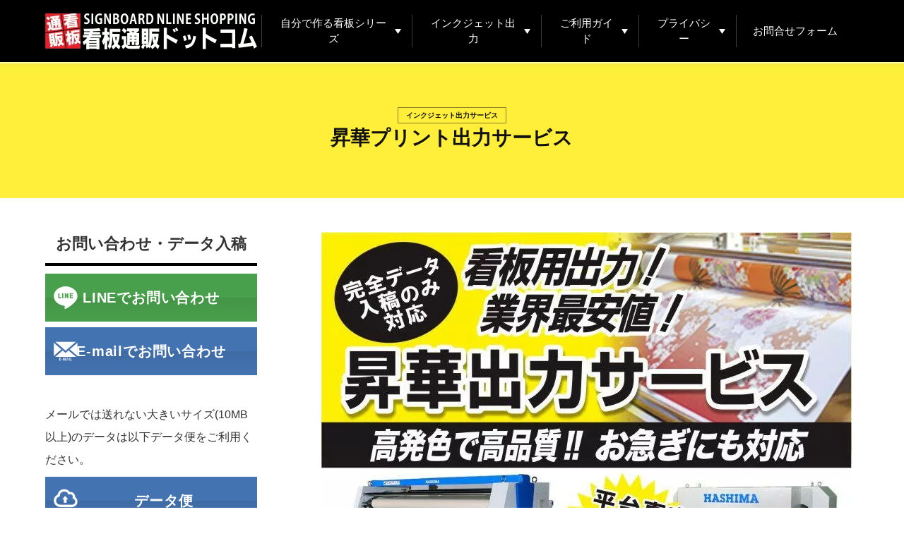

--- FILE ---
content_type: text/html; charset=UTF-8
request_url: https://hatayasigns.com/category12/inkjetsub.html
body_size: 8792
content:
<!doctype html>
<html lang="ja" dir="ltr">
<head prefix="og: https://ogp.me/ns#">
<!-- wexal_pst_init.js does not exist -->
<!-- engagement_delay.js does not exist -->
<link rel="dns-prefetch" href="//cdn.jsdelivr.net/">
<link rel="preconnect" href="//cdn.jsdelivr.net/">
<link rel="dns-prefetch" href="//calendar.putput.jp/">
<link rel="dns-prefetch" href="//www.google.com/">
<link rel="dns-prefetch" href="//ws.formzu.net/">
<meta charset="UTF-8">
<meta name="viewport" content="width=device-width, initial-scale=1">
<title>昇華プリント出力サービス</title>
<meta name="keywords" content="昇華プリントインクジェット出力サービス専門店【看板通販ドットコム】にお任せ下さい。">
<meta name="description" content="昇華プリントインクジェット出力サービス専門店【看板通販ドットコム】にお任せ下さい。">
<link rel="preconnect" href="https://fonts.googleapis.com">
<link rel="preconnect" href="https://fonts.gstatic.com" crossorigin>
<link href="https://fonts.googleapis.com/css2?family=Noto+Sans+JP:wght@400;500;700&display=swap" rel="stylesheet" class="w_fnt" media="print">
<link href="https://fonts.googleapis.com/css2?family=Poppins:ital,wght@0,400;0,500;0,600;0,700;1,400;1,500;1,600;1,700&display=swap" rel="stylesheet" class="w_fnt" media="print">
<link rel="stylesheet" href="../styles.css?20250418111144">
<meta property="og:url" content="https://hatayasigns.com/category12/inkjetsub.html">
<meta property="og:type" content="article">
<meta property="og:title" content="昇華プリント出力サービス">
<meta property="og:description" content="昇華プリントインクジェット出力サービス専門店【看板通販ドットコム】にお任せ下さい。">
<meta property="og:site_name" content="看板通販ドットコムは自分で作るオリジナル激安看板の専門店">
<meta property="og:image" content="https://hatayasigns.com/img/M昇華プリント2.gif">
<link rel="stylesheet" href="../css/partsstyles.css?20250418111144" media="print" onload="this.media='all'">
<meta name="thumbnail" content="../img/M昇華プリント2.gif"/>
</head>
<body data-color="clr-base clr-main clr-accent clr-headerimg-txt clr-articletitle-txt clr-articletitle-bg clr-contenttitle-bg clr-menu-bg clr-footer-txt clr-footer-bg" id="body" data-page="entry" data-column="col2" data-header="" data-main-header="header wide" data-main="" data-main-footer="" data-menu="left" data-rmenu="" data-footer="" data-headerimg-type="header" data-headerimg-img="true" data-headerimg-title="center" data-headerimg-desc="true" data-headerimg-item="false" data-headerimg-meta="true" data-headerimg-img-sp="true" data-headerimg-title-sp="true" data-headerimg-desc-sp="false" data-headerimg-item-sp="false" data-headerimg-meta-sp="true" data-topslider="false">
<div id="wrap">
<header id="header">
<div class="container">
<div id="logo-wrap">
<div id="logo" class="logo-horizon"><a href="../"><img src="../img/logo.png" width="300" height="51" alt="看板通販ドットコムは自分で作るオリジナル激安看板の専門店" class="img-header"/></a></div>
<button id="spmenu-btn" aria-label="menu"><span>menu</span></button>
</div>
<div id="spmenu">
<div id="header-wrap">
<div id="header-menu">
<div id="topmenu">
<ul class="topmenu_ul">
<li class="haschild"><span><a ontouchstart>自分で作る看板シリーズ</a></span>
<ul class="child">
<li><span><a href="../category11/entry86.html" ontouchstart>アルミ複合板看板 | プレート看板 | 平板看板</a></span></li>
<li><span><a href="../category11/puradan.html" ontouchstart>プラダン看板 | 誘導看板 | 電柱看板</a></span></li>
<li><span><a href="../category11/magnet.html" ontouchstart>マグネット看板 | マグネットシート</a></span></li>
<li><span><a href="../category11/entry89.html" ontouchstart>イメージ広告シート|養生シート|現場シート</a></span></li>
<li><span><a href="../category11/schiren.html" ontouchstart>スチレンボード看板 | CPパネル | 発泡ボード</a></span></li>
<li><span><a href="../category11/entry91.html" ontouchstart>カッテイングシート| 切文字ステッカー</a></span></li>
<li><span><a href="../category11/printcut.html" ontouchstart>プリントステッカー | 輪郭カットステッカー | プリントカット</a></span></li>
<li><span><a href="../category11/tape.html" ontouchstart>バナータペストリー | 懸垂幕 | 垂れ幕</a></span></li>
</ul>
</li>
<li class="haschild"><span><a href="../category12/" ontouchstart>インクジェット出力</a></span>
<ul class="child">
<li><span><a href="../category12/entry87.html" ontouchstart>溶剤プリント出力</a></span></li>
<li><span><a href="../category12/inkjetsub.html" ontouchstart>昇華プリント出力</a></span></li>
</ul>
</li>
<li class="haschild"><span><a ontouchstart>ご利用ガイド</a></span>
<ul class="child">
<li><span><a href="../category13/nouhin.html" ontouchstart>ご注文から納品まで</a></span></li>
<li><span><a href="../category13/data.html" ontouchstart>データ作成時の注意点</a></span></li>
<li><span><a href="../category13/question.html" ontouchstart>よくある質問</a></span></li>
<li><span><a href="../category13/payment.html" ontouchstart>お支払方法と納期</a></span></li>
<li><span><a href="../category13/Design_sheet.html" ontouchstart>デザインシート・データ入稿</a></span></li>
<li><span><a href="../sitemap.html" ontouchstart>サイトマップ</a></span></li>
</ul>
</li>
<li class="haschild"><span><a ontouchstart>プライバシー</a></span>
<ul class="child">
<li><span><a href="../category14/tokutei.html" ontouchstart>特定商取引に基づく表記</a></span></li>
<li><span><a href="../category14/Privacy.html" ontouchstart>個人情報保護方針</a></span></li>
</ul>
</li>
<li><span><a href="../entry88.html" ontouchstart>お問合せフォーム</a></span></li>
</ul>
</div>
</div>
</div>
</div>
</div>
</header>
<div id="contents">
<div class="inner">
<div id="main-header">
<div id="headerimg">
<div class="headerimg-img"><a href="../"><picture id="header-view"><img src="../img/header.jpg" alt="昇華プリント出力サービス" class="img-header"/></picture></a></div>
<div class="headerimg-inner">
<div class="headerimg-txt">
<h1 class="headerimg-title">昇華プリント出力サービス</h1>
<div class="headerimg-meta">
<div class="cat"><a href="../category12/">インクジェット出力サービス</a></div>
</div>
</div>
</div>
</div>
</div>
<main id="main">
<section id="text1-section">
<p class="txt-img" style="text-align: center"><img data-src="../img/out_sub_top.jpg" width="751" height="586" class="lazyload image-center" alt="昇華転写出力"/><noscript><img src="../img/out_sub_top.jpg" class="image-center" alt="昇華転写出力"/></noscript></p>
<p>昇華プリントとは、デザインを専用用紙に出力し、熱をかけ気化させることで繊維にプリントする加工法です。顔料プリントと違い、生地の上にインクが乗った感じがありません。生地がそのまま染まる感じのやわらかい風合いなので、素材の通気性をそのまま生かすことができます。サッカー等のスポーツユニフォームのプリントにも使用され発色が鮮やか。写真やグラデーションを使用した細やかなデザインも綺麗にプリントできます。</p>
</section>
<section id="text2-section">
<h3>ご依頼サイズと昇華プリント出力参考価格</h3>
<div class="layout_box responsive" style="border-spacing: 5px 0"><p><div class="layout_l" style="padding: 5px; width: 50%"><br><img data-src="../img/out_size1.jpg" width="313" height="262" class="lazyload image-center" alt=""/><noscript><img src="../img/out_size1.jpg" width="313" height="262" class="image-center" alt=""/></noscript></p>
</div>
<div class="layout_r" style="padding: 5px; width: 50%"><p><img data-src="../img/out_size2.jpg" width="322" height="261" class="lazyload image-center" alt=""/><noscript><img src="../img/out_size2.jpg" width="322" height="261" class="image-center" alt=""/></noscript></p>
</div>
</div>
<p>価格はすべて出力の縦(長さ）サイズ／ｍとなります。縦(長さ)1ｍ未満でも価格は最低サイズ１ｍでの計算になります。※横幅は使用メディア(生地)により最大幅が変わります。</p>
</section>
<section id="text3-section">
<h3>ポンジ・トロピカル</h3>
<div class="tab-UI1 tab-01 tab-clBK tab-rounded"><input id="tab01_axce6" type="radio" name="tab_axce6" class="tab-tgl" checked><label for="tab01_axce6" class="tab-btn">ポンジ</label>
<div class="tab-content">
<div class="scroll_table"><table class="table table-01 table-center">
<tbody>
<tr>
<td style="width: 33.2378%;"><img class="lazyload" data-src="../img/clipimage_019.png" width="50" height="51"/><noscript><img src="../img/clipimage_019.png"/></noscript></td>
<td style="width: 33.3811%;"><img class="lazyload" data-src="../img/clipimage_016.png" width="51" height="51"/><noscript><img src="../img/clipimage_016.png"/></noscript></td>
<td style="width: 33.3811%;"><img class="lazyload" data-src="../img/clipimage_018.png" width="51" height="51"/><noscript><img src="../img/clipimage_018.png"/></noscript></td>
</tr>
<tr>
<td style="background-color: rgb(255, 255, 255); width: 33.2378%;">1300㎜</td>
<td style="width: 33.3811%;">昇華プリント</td>
<td style="width: 33.3811%;">半年～1年</td>
</tr>
</tbody>
</table>
</div>
<ul>
<li>薄手で裏抜けも良好なので、のぼりや腰幕などにも最適です。</li>
<li>店先によく立っている宣伝用ののぼりに最もよく使われる素材で、薄くて軽い。</li>
<li>屋外での耐久性はやや劣るが、風によくなびき、インクの裏抜けもよく、何より一番の特徴は安価なこと。</li>
</ul>
<div class="table-wrap"><table class="table-w100 table-center">
<tbody>
<tr>
<td style="background-color: rgb(247, 218, 100);"><b>印刷長</b></td>
<td style="background-color: rgb(247, 218, 100);"><b>最大出力幅1,300㎜</b></td>
<td style="background-color: rgb(247, 218, 100);"><b>縫製加工</b></td>
</tr>
<tr>
<td>～4.9ｍ</td>
<td>3,000円</td>
<td rowspan="4">別途お見積り</td>
</tr>
<tr>
<td>5～10ｍ</td>
<td>2,700円</td>
</tr>
<tr>
<td>11～29ｍ</td>
<td>2,400円</td>
</tr>
<tr>
<td>30ｍ枚～</td>
<td>2,100円</td>
</tr>
</tbody>
</table>
</div>
</div>
<input id="tab02_axce6" type="radio" name="tab_axce6" class="tab-tgl"><label for="tab02_axce6" class="tab-btn">トロピカル</label>
<div class="tab-content">
<div class="scroll_table"><table class="table table-01 table-center">
<tbody>
<tr>
<td style="width: 33.2378%;"><img class="lazyload" data-src="../img/clipimage_019.png" width="50" height="51"/><noscript><img src="../img/clipimage_019.png"/></noscript></td>
<td style="width: 33.3811%;"><img class="lazyload" data-src="../img/clipimage_016.png" width="51" height="51"/><noscript><img src="../img/clipimage_016.png"/></noscript></td>
<td style="width: 33.3811%;"><img class="lazyload" data-src="../img/clipimage_018.png" width="51" height="51"/><noscript><img src="../img/clipimage_018.png"/></noscript></td>
</tr>
<tr>
<td style="background-color: rgb(255, 255, 255); width: 33.2378%;">1300㎜</td>
<td style="width: 33.3811%;">昇華プリント</td>
<td style="width: 33.3811%;">半年～1年</td>
</tr>
</tbody>
</table>
</div>
<ul>
<li>ポンジの約2倍厚みがあり、ポンジの薄さが気になる場合に使用します。裏抜けはポンジに比べ劣り</li>
<li>ポンジよりもやや厚めで、発色が鮮やかという特徴があります。</li>
<li>屋外使用の場合は、場合によってほつれる可能性もありますので、縫製をするなどの対処をしてください。</li>
<li>のぼりや垂れ幕などに使われる素材となっています。</li>
</ul>
<div class="table-wrap"><table class="table-w100 table-clBL table-center">
<tbody>
<tr>
<td style="background-color: rgb(243, 121, 52);"><span style="font-weight: bold; color: rgb(255, 255, 255);">印刷長</span></td>
<td style="background-color: rgb(243, 121, 52);"><span style="font-weight: bold; color: rgb(255, 255, 255);">最大出力幅1,300㎜</span></td>
<td style="background-color: rgb(243, 121, 52);"><span style="font-weight: bold; color: rgb(255, 255, 255);">縫製加工</span></td>
</tr>
<tr>
<td>～4.9ｍ</td>
<td>3,500円</td>
<td rowspan="4">別途お見積り</td>
</tr>
<tr>
<td>5～10ｍ</td>
<td>3,200円</td>
</tr>
<tr>
<td>11～29ｍ</td>
<td>2,800円</td>
</tr>
<tr>
<td>30ｍ枚～</td>
<td>2,500円</td>
</tr>
</tbody>
</table>
</div>
</div>
</div>
<h3>トロマット</h3>
<div class="tab-UI1 tab-01 tab-clBK tab-rounded"><input id="tab01_lrhok" type="radio" name="tab_lrhok" class="tab-tgl" checked><label for="tab01_lrhok" class="tab-btn">トロマット</label>
<div class="tab-content">
<div class="scroll_table"><table class="table table-01 table-center">
<tbody>
<tr>
<td style="width: 33.2378%;"><img class="lazyload" data-src="../img/clipimage_019.png" width="50" height="51"/><noscript><img src="../img/clipimage_019.png"/></noscript></td>
<td style="width: 33.3811%;"><img class="lazyload" data-src="../img/clipimage_016.png" width="51" height="51"/><noscript><img src="../img/clipimage_016.png"/></noscript></td>
<td style="width: 33.3811%;"><img class="lazyload" data-src="../img/clipimage_018.png" width="51" height="51"/><noscript><img src="../img/clipimage_018.png"/></noscript></td>
</tr>
<tr>
<td style="background-color: rgb(255, 255, 255); width: 33.2378%;">1300㎜</td>
<td style="width: 33.3811%;">昇華プリント</td>
<td style="width: 33.3811%;">2年～3年</td>
</tr>
</tbody>
</table>
</div>
<ul>
<li><span style="background-color: transparent; font-family: inherit; font-size: inherit;">トロピカルよりも厚手で丈夫なため大きい印刷物、テーブルクロスや野外設置物,幕などにもオススメです。</span></li>
<li><span style="background-color: transparent; font-family: inherit; font-size: inherit;">軽くて使い勝手が良く、かといって薄くて頼りないわけではなく、屋外でも十分に使える丈夫な生地。</span></li>
<li>付けたり外したりすることが多い横断幕にお勧め。発色がツイルに次いで鮮明。</li>
</ul>
<div class="table-wrap"><table class="table-w100 table-clBL table-center">
<tbody>
<tr>
<td style="background-color: rgb(84, 172, 210);"><span style="font-weight: bold; color: rgb(255, 255, 255);">印刷長</span></td>
<td style="background-color: rgb(84, 172, 210);"><span style="font-weight: bold; color: rgb(255, 255, 255);">最大出力幅1,300㎜</span></td>
<td style="background-color: rgb(84, 172, 210);"><span style="font-weight: bold; color: rgb(255, 255, 255);">縫製加工</span></td>
</tr>
<tr>
<td>～4.9ｍ</td>
<td>5,700円</td>
<td rowspan="4">別途お見積り</td>
</tr>
<tr>
<td>5～10ｍ</td>
<td>5,100円</td>
</tr>
<tr>
<td>11～29ｍ</td>
<td>4,600円</td>
</tr>
<tr>
<td>30ｍ枚～</td>
<td>4,000円</td>
</tr>
</tbody>
</table>
</div>
</div>
<input id="tab02_lrhok" type="radio" name="tab_lrhok" class="tab-tgl"><label for="tab02_lrhok" class="tab-btn">厚手トロマット(1200デニール)</label>
<div class="tab-content">
<div class="scroll_table"><table class="table table-01 table-center">
<tbody>
<tr>
<td style="width: 33.2378%;"><img class="lazyload" data-src="../img/clipimage_019.png" width="50" height="51"/><noscript><img src="../img/clipimage_019.png"/></noscript></td>
<td style="width: 33.3811%;"><img class="lazyload" data-src="../img/clipimage_016.png" width="51" height="51"/><noscript><img src="../img/clipimage_016.png"/></noscript></td>
<td style="width: 33.3811%;"><img class="lazyload" data-src="../img/clipimage_018.png" width="51" height="51"/><noscript><img src="../img/clipimage_018.png"/></noscript></td>
</tr>
<tr>
<td style="background-color: rgb(255, 255, 255); width: 33.2378%;">1300㎜</td>
<td style="width: 33.3811%;">昇華プリント</td>
<td style="width: 33.3811%;">2年～3年</td>
</tr>
</tbody>
</table>
</div>
<ul>
<li>トロピカルよりも厚手で丈夫なため大きい印刷物、テーブルクロスや野外設置物,幕などにもオススメです。</li>
<li>軽くて使い勝手が良く、かといって薄くて頼りないわけではなく、屋外でも十分に使える丈夫な生地。</li>
<li>付けたり外したりすることが多い横断幕にお勧め。発色がツイルに次いで鮮明。</li>
</ul>
<div class="table-wrap"><table class="table-w100 table-clBL table-center">
<tbody>
<tr>
<td style="background-color: rgb(41, 105, 176);"><span style="font-weight: bold; color: rgb(255, 255, 255);">印刷長</span></td>
<td style="background-color: rgb(41, 105, 176);"><span style="font-weight: bold; color: rgb(255, 255, 255);">最大出力幅1,300㎜</span></td>
<td style="background-color: rgb(41, 105, 176);"><span style="font-weight: bold; color: rgb(255, 255, 255);">縫製加工</span></td>
</tr>
<tr>
<td>～4.9ｍ</td>
<td>10,000円</td>
<td rowspan="4">別途お見積り</td>
</tr>
<tr>
<td>5～10ｍ</td>
<td>9,000円</td>
</tr>
<tr>
<td>11～29ｍ</td>
<td>8,000円</td>
</tr>
<tr>
<td>30ｍ枚～</td>
<td>7,000円</td>
</tr>
</tbody>
</table>
</div>
</div>
</div>
<h3>高級生地</h3>
<div class="tab-UI1 tab-01 tab-clBK tab-rounded"><input id="tab01_h0dncd" type="radio" name="tab_h0dncd" class="tab-tgl" checked><label for="tab01_h0dncd" class="tab-btn">サテン</label>
<div class="tab-content">
<div class="scroll_table"><table class="table table-01 table-center">
<tbody>
<tr>
<td style="width: 33.2378%;"><img class="lazyload" data-src="../img/clipimage_019.png" width="50" height="51"/><noscript><img src="../img/clipimage_019.png"/></noscript></td>
<td style="width: 33.3811%;"><img class="lazyload" data-src="../img/clipimage_016.png" width="51" height="51"/><noscript><img src="../img/clipimage_016.png"/></noscript></td>
<td style="width: 33.3811%;"><img class="lazyload" data-src="../img/clipimage_018.png" width="51" height="51"/><noscript><img src="../img/clipimage_018.png"/></noscript></td>
</tr>
<tr>
<td style="background-color: rgb(255, 255, 255); width: 33.2378%;">1300㎜</td>
<td style="width: 33.3811%;">昇華プリント</td>
<td style="width: 33.3811%;">2年～3年</td>
</tr>
</tbody>
</table>
</div>
<ul>
<li>光沢のある生地で高級感が抜群です。折れ目などがつきやすく光の反射に注意が必要です。</li>
<li>ポリエステル製の生地でしっかりした生地最大幅が320cmあるので、大きくて軽いアイテムを作る際にオススメです。</li>
<li>&nbsp;ポンジやポリエステル110gに比べると厚みがある生地で、裏面は白く薄っすら表のデザインが見えます。 昇華転写で発色が良いです。</li>
</ul>
<div class="table-wrap"><table class="table-w100 table-clBL table-center">
<tbody>
<tr>
<td style="background-color: rgb(243, 121, 52);"><span style="font-weight: bold; color: rgb(255, 255, 255);">印刷長</span></td>
<td style="background-color: rgb(243, 121, 52);"><span style="font-weight: bold; color: rgb(255, 255, 255);">最大出力幅1,300㎜</span></td>
<td style="background-color: rgb(243, 121, 52);"><span style="font-weight: bold; color: rgb(255, 255, 255);">縫製加工</span></td>
</tr>
<tr>
<td>～4.9ｍ</td>
<td>4,100円</td>
<td rowspan="4">別途お見積り</td>
</tr>
<tr>
<td>5～10ｍ</td>
<td>3,700円</td>
</tr>
<tr>
<td>11～29ｍ</td>
<td>3,300円</td>
</tr>
<tr>
<td>30ｍ枚～</td>
<td>2,900円</td>
</tr>
</tbody>
</table>
</div>
</div>
<input id="tab02_h0dncd" type="radio" name="tab_h0dncd" class="tab-tgl"><label for="tab02_h0dncd" class="tab-btn">スェード</label>
<div class="tab-content">
<div class="scroll_table"><table class="table table-01 table-center">
<tbody>
<tr>
<td style="width: 33.2378%;"><img class="lazyload" data-src="../img/clipimage_019.png" width="50" height="51"/><noscript><img src="../img/clipimage_019.png"/></noscript></td>
<td style="width: 33.3811%;"><img class="lazyload" data-src="../img/clipimage_016.png" width="51" height="51"/><noscript><img src="../img/clipimage_016.png"/></noscript></td>
<td style="width: 33.3811%;"><img class="lazyload" data-src="../img/clipimage_018.png" width="51" height="51"/><noscript><img src="../img/clipimage_018.png"/></noscript></td>
</tr>
<tr>
<td style="background-color: rgb(255, 255, 255); width: 33.2378%;">1300㎜</td>
<td style="width: 33.3811%;">昇華プリント</td>
<td style="width: 33.3811%;">2年～3年</td>
</tr>
</tbody>
</table>
</div>
<ul>
<li>薄手ですが印刷はカリッと再現され文字もしっかり再現されます</li>
<li>細い繊維を高密度に織っているため、丈夫なだけでなく光沢があるのがこの生地の何よりの特徴。</li>
<li>そのため旗や垂れ幕、横断幕以外に、高級感が求められるタペストリーやテーブルクロスにもよく使われる。</li>
</ul>
<div class="table-wrap"><table class="table-w100 table-clBL table-center">
<tbody>
<tr>
<td style="background-color: rgb(184, 49, 47);"><span style="font-weight: bold; color: rgb(255, 255, 255);">印刷長</span></td>
<td style="background-color: rgb(184, 49, 47);"><span style="font-weight: bold; color: rgb(255, 255, 255);">最大出力幅1,300㎜</span></td>
<td style="background-color: rgb(184, 49, 47);"><span style="font-weight: bold; color: rgb(255, 255, 255);">縫製加工</span></td>
</tr>
<tr>
<td>～4.9ｍ</td>
<td>9,000円</td>
<td rowspan="4">別途お見積り</td>
</tr>
<tr>
<td>5～10ｍ</td>
<td>8,100円</td>
</tr>
<tr>
<td>11～29ｍ</td>
<td>7,200円</td>
</tr>
<tr>
<td>30ｍ枚～</td>
<td>6,300円</td>
</tr>
</tbody>
</table>
</div>
</div>
</div>
<h3>エステル帆布</h3>
<div class="tab-UI1 tab-01 tab-rounded"><input id="tab01_i4icyb" type="radio" name="tab_i4icyb" class="tab-tgl" checked><label for="tab01_i4icyb" class="tab-btn">エステル5号帆布</label>
<div class="tab-content">
<div class="scroll_table"><table class="table table-01 table-center">
<tbody>
<tr>
<td style="width: 33.2378%;"><img class="lazyload" data-src="../img/clipimage_019.png" width="50" height="51"/><noscript><img src="../img/clipimage_019.png"/></noscript></td>
<td style="width: 33.3811%;"><img class="lazyload" data-src="../img/clipimage_016.png" width="51" height="51"/><noscript><img src="../img/clipimage_016.png"/></noscript></td>
<td style="width: 33.3811%;"><img class="lazyload" data-src="../img/clipimage_018.png" width="51" height="51"/><noscript><img src="../img/clipimage_018.png"/></noscript></td>
</tr>
<tr>
<td style="background-color: rgb(255, 255, 255); width: 33.2378%;">1300㎜</td>
<td style="width: 33.3811%;">昇華プリント</td>
<td style="width: 33.3811%;">2年～3年</td>
</tr>
</tbody>
</table>
</div>
<ul>
<li>トロピカルよりも厚手で丈夫なため大きい印刷物、テーブルクロスや野外設置物,幕などにもオススメです。</li>
<li>軽くて使い勝手が良く、かといって薄くて頼りないわけではなく、屋外でも十分に使える丈夫な生地。</li>
<li>付けたり外したりすることが多い横断幕にお勧め。発色がツイルに次いで鮮明。</li>
</ul>
<div class="table-wrap"><table class="table-w100 table-clBL table-center">
<tbody>
<tr>
<td style="background-color: rgb(147, 101, 184);"><span style="font-weight: bold; color: rgb(255, 255, 255);">印刷長</span></td>
<td style="background-color: rgb(147, 101, 184);"><span style="font-weight: bold; color: rgb(255, 255, 255);">最大出力幅1,300㎜</span></td>
<td style="background-color: rgb(147, 101, 184);"><span style="font-weight: bold; color: rgb(255, 255, 255);">縫製加工</span></td>
</tr>
<tr>
<td>～4.9ｍ</td>
<td>11,100円</td>
<td rowspan="4">別途お見積り</td>
</tr>
<tr>
<td>5～10ｍ</td>
<td>10,000円</td>
</tr>
<tr>
<td>11～29ｍ</td>
<td>8,900円</td>
</tr>
<tr>
<td>30ｍ枚～</td>
<td>7,800円</td>
</tr>
</tbody>
</table>
</div>
</div>
<input id="tab02_i4icyb" type="radio" name="tab_i4icyb" class="tab-tgl"><label for="tab02_i4icyb" class="tab-btn">エステル2号帆布</label>
<div class="tab-content">
<div class="scroll_table"><table class="table table-01 table-center">
<tbody>
<tr>
<td style="width: 33.2378%;"><img class="lazyload" data-src="../img/clipimage_019.png" width="50" height="51"/><noscript><img src="../img/clipimage_019.png"/></noscript></td>
<td style="width: 33.3811%;"><img class="lazyload" data-src="../img/clipimage_016.png" width="51" height="51"/><noscript><img src="../img/clipimage_016.png"/></noscript></td>
<td style="width: 33.3811%;"><img class="lazyload" data-src="../img/clipimage_018.png" width="51" height="51"/><noscript><img src="../img/clipimage_018.png"/></noscript></td>
</tr>
<tr>
<td style="background-color: rgb(255, 255, 255); width: 33.2378%;">1100㎜</td>
<td style="width: 33.3811%;">昇華プリント</td>
<td style="width: 33.3811%;">2年～3年</td>
</tr>
</tbody>
</table>
</div>
<p style="text-align: center;"><span style="color: rgb(202, 54, 89); font-size: 22px;"><b>現在入荷不可商品です</b></span></p>
<ul>
<li>トロピカルよりも厚手で丈夫なため大きい印刷物、テーブルクロスや野外設置物,幕などにもオススメです。</li>
<li>軽くて使い勝手が良く、かといって薄くて頼りないわけではなく、屋外でも十分に使える丈夫な生地。</li>
<li>付けたり外したりすることが多い横断幕にお勧め。発色がツイルに次いで鮮明。</li>
</ul>
<div class="table-wrap"><table class="table-w100 table-clBL table-center">
<tbody>
<tr>
<td style="background-color: rgb(85, 57, 130);"><span style="font-weight: bold; color: rgb(255, 255, 255);">印刷長</span></td>
<td style="background-color: rgb(85, 57, 130);"><span style="font-weight: bold; color: rgb(255, 255, 255);">最大出力幅1,300㎜</span></td>
<td style="background-color: rgb(85, 57, 130);"><span style="font-weight: bold; color: rgb(255, 255, 255);">縫製加工</span></td>
</tr>
<tr>
<td>～4.9ｍ</td>
<td><s>12,000円</s></td>
<td rowspan="4">別途お見積り</td>
</tr>
<tr>
<td>5～10ｍ</td>
<td><s>10,000円</s></td>
</tr>
<tr>
<td>11～29ｍ</td>
<td><s>9,000円</s></td>
</tr>
<tr>
<td>30ｍ枚～</td>
<td><s>8,000円</s></td>
</tr>
</tbody>
</table>
</div>
</div>
</div>
</section>
<section id="text4-section">
<div class="layout_box responsive" style="border-spacing:5px 0;"><div class="layout_l" style="width:50%;padding:5px;"><p>PC画面やスマホサイトの写真ではわかりづらい生地の質感や色合いなどの確認したい場合は無料で生地サンプルを配布いたしますのでお気軽にご請求ください。</p>
</div>
<div class="layout_r" style="width:50%;padding:5px;"><p><a href="https://ws.formzu.net/dist/S55036299/"></p>
<p class="txt-img" style="text-align:center;"><img data-src="../img/mihon.png" width="370" height="168" class="lazyload image-center" alt="インクジェット生地見本"/><noscript><img src="../img/mihon.png" class="image-center" alt="インクジェット生地見本"/></noscript></p><br></a>
</div>
</div>
</section>
<section id="text5-section">
<h4>昇華プリント出力のデータ入稿について</h4>
<div style="padding: 10px; border: 7px inset #FF0A0A; border-image: none; color: #000000; background-color: #FFFFFF;"><p>データをご入稿される際には、当社illustratorがCS6となっておりますのでそれ以降のバージョンの場合にはCS6まで落としてご入稿ください。その際には文字のアウトライン化・画像のリンク切れ等にご注意ください。<br>※データの作成は基本的には原寸サイズでお作り下さい。イラストレーターの作成可能最大範囲超える場合は1/10の縮尺での作成・ご入稿でも構いません。</p>
</div>
<p>&nbsp;</p>
<div class="btn01 red btn-exlg"><a href="../Design_sheet.html"><span class="btn-icon"><img class="lazyload" data-src="../img/mouse.png" width="19" height="38" alt=""/><noscript><img src="../img/mouse.png" alt=""/></noscript></span>デザインデータ入稿について</a></div>
</section>
<section id="text6-section">
<h4 id="10">昇華プリント出力のお問い合わせ・お見積りはこちら！</h4>
<p><iframe loading="lazy" width="560" height="315" src="https://ws.formzu.net/dist/S3034266/" style="height: 1600px; max-width: 750px; width: 100%; border: 0;" onload="if (navigator.userAgent.match(/iPhone|iPad|Macintosh/) !== null && formzuInitialLoad == true) this.scrollIntoView(true)"></iframe><br><script><br>if (window.addEventListener) {<br>window.addEventListener( 'load', formzuInitialSetting, false );<br>}<br>else if (window.attachEvent) {<br>window.attachEvent( 'onload', formzuInitialSetting );<br>}<br>else {<br>window.onload = formzuInitialSetting;<br>}<br>function formzuInitialSetting() {<br>formzuInitialLoad = true;<br>}<br></script></p>
</section>
<div class="mainbox"><div id="space2" class="freespace">
<div class="space-box">
<div class="title"><span>お問い合わせはご注文は</span></div>
<div class="space-body"><p style="text-align:center;">メールでご相談。商品の質問は、お問い合わせフォームから</p>
<div class="btn07 btn-exlg btn-circle btn-fx2 btn-icon0 icon-L"><a href="../entry88.html"><span class="btn-icon"><img class="lazyload" data-src="../img/icon_pc_line.png" width="240" height="240" alt=""/><noscript><img src="../img/icon_pc_line.png" alt=""/></noscript></span>ウェブでお問い合わせ</a></div>
<p>&nbsp;</p>
<p>&nbsp;</p>
<p class="txt-img" style="text-align: center;"><a href="tel:0948439601"><img class="lazyload" data-src="../img/tel.png" width="561" height="129" alt="看板通販ドットコム電話番号"/><noscript><img src="../img/tel.png" alt="看板通販ドットコム電話番号"/></noscript></a></p>
<p class="txt-img" style="text-align: center;">&nbsp;</p></div>
</div>
<div class="space-box">
<div class="title"><span>お支払と送料について</span></div>
<div class="space-body"><div class="layout_box responsive" style="border-spacing:4px;">
<div class="float_item item1" style="width:50%;padding:12px;">
<p><span style="background-color: transparent; font-family: inherit; font-size: inherit;"><b><span style="color: rgb(68, 115, 177);">【お支払い方法について】</span></b></span></p>
<p style="text-align: left;">お支払いは、 代金引換・銀行振込・カード決済 只今準備中です。</p>
<p><b><span style="color: rgb(68, 115, 177);">【代金引き換え】</span></b><br><img data-src="../img/clipimage_002.png" width="300" height="104" alt="" class="lazyload image-center"/><noscript><img src="../img/clipimage_002.png" alt="" class="image-center"/></noscript></p>
<div class="table-wrap">
<table class="table-w100 table-clBL">
<thead>
<tr>
<th style="background-color: rgb(44, 130, 201);">代金引換金額</th>
<th>代引き手数料</th>
</tr>
</thead>
<tbody>
<tr>
<td>10,000未満</td>
<td>300円</td>
</tr>
<tr>
<td>30,000円迄</td>
<td>400円</td>
</tr>
<tr>
<td>100,000円迄</td>
<td>600円</td>
</tr>
<tr>
<td>300,000円迄</td>
<td>1,000円</td>
</tr>
</tbody>
</table>
<p style="text-align: right;"><span style="color: rgb(235, 97, 135);">別途消費税がかかります。</span></p>
</div>
<p>配送会社が発行する領収書が正式な領収書となります。（配送ラベル兼の場合もあります)<br><b><span style="color: rgb(68, 115, 177);">【銀行振込】</span></b></p>
<div class="nmlbox">
<p>【銀行振込】<br>＜PayPay銀行＞<br>支店名：ビジネス営業部（005）<br>普通口座&nbsp;7031522<br>口座名義：合同会社サインズ<br>先払いとなっております。</p>
</div>
<p style="text-align: left;"><span style="color: rgb(235, 97, 135);">振込手数料はお客様負担でお願いいたします。</span></p>
<p style="text-align: left;"><span style="background-color: transparent; font-family: inherit; font-size: inherit; text-align: left;"><b><span style="color: rgb(68, 115, 177);">【領収書につきまして】</span></b></span></p>
<p style="text-align: left;"><span style="background-color: transparent; font-family: inherit; font-size: inherit;">当店の領収書の取扱は下記の通りの対応とさせていただきます</span></p>
<p>お支払種別、税務署国税庁が相当とする領収書。<br><b><span style="color: rgb(68, 115, 177);">【返品につきまして】</span></b><br>商品の返品・交換は原則的に、初期不良の場合となります。<br>ご注文内容の確定後のお客様都合によるキャンセルはお受けできませんので、あらかじめご了承ください。</p>
</div>
<div class="float_item item2" style="padding:12px;">
<p><b><span style="color: rgb(68, 115, 177);">配送につきまして】</span></b><br>ヤマト運輸宅急便にての配送となります。<br>緊急時にはその限りではございません。<br>別の運送会社を使用させていただく場合には事前にご連絡させていただきます。<br>送料につきましては、サイズと重量によって異なりますのでお見積り致します。</p>
<br>
<p><b><span style="color: rgb(68, 115, 177);">【お届け時間の指定】</span></b><br>【時間帯を指定する場合、下記の指定が可能です。<br>※運送会社の都合による天災・天候が原因によります配達遅延が発生する場合がございます。<br><img data-src="../img/clipimage_003.png" width="400" height="170" alt="" class="lazyload image-center"/><noscript><img src="../img/clipimage_003.png" alt="" class="image-center"/></noscript><br><b><span style="color: rgb(68, 115, 177);">【個人情報・プライバシーポリシー】</span></b></p>
<ul>
<li>当店旗屋ドットコムはお客様の個人情報（住所・氏名・メールアドレス・御購入商品等）が外部に漏洩することのないよう厳重に管理しております。</li>
<li>これらの情報を第三者に譲渡する事は一切御座いませんのでどうぞ安心してお買い物をお楽しみ下さい。 尚、裁判所・警察機関等公的な機関からの提出要請があった場合はこの限りではありません。</li>
</ul>
<p><b><span style="color: rgb(68, 115, 177);">【その他お問合せ】</span></b><br>基本的にメールにておうかがいしております。</p>
<br>
<p><b><span style="color: rgb(68, 115, 177);">【メールでのお問い合わせは24時間受付】</span></b><br>お電話・FAX等でのお問い合わせは<br>【基本応対時間】※平日　10時～17時</p>
<br>
<div class="btn07 blue btn-lg btn-circle"><a href="mailto:kanbantuhan@gmail.com.com?Subject=看板通販ドットコムお問い合わせ&body=お名前：%0d%0a住所：%0d%0aTEL：%0d%0aお問い合わせ内容：">E-mailでお問い合わせ</a></div>
</div>
</div>
</div>
</div>
</div></div>
</main>
<div id="main-footer">
</div>
<aside id="menu">
<div id="space3" class="freespace">
<div class="space-box">
<div class="title"><span>お問い合わせ・データ入稿</span></div>
<div class="menubox"><div class="btn03 green btn-lg"><a href="https://lin.ee/q6Cmp0K"><span class="btn-icon"><img class="lazyload" data-src="../img/line.png" width="53" height="51" alt="LINE"/><noscript><img src="../img/line.png" alt="LINE"/></noscript></span>LINEでお問い合わせ</a></div>
<div class="btn03 blue btn-lg"><a href="mailto:kanbantuhan@gmail.com?Subject=看板通販ドットコムお問い合わせ&body=お名前：住所：TEL：お問い合わせ内容："><span class="btn-icon"><img class="lazyload" data-src="../img/mail.png" width="55" height="44" alt="mail"/><noscript><img src="../img/mail.png" alt="mail"/></noscript></span>E-mailでお問い合わせ</a></div>
<p>&nbsp;</p>
<p>メールでは送れない大きいサイズ(10MB以上)のデータは以下データ便をご利用ください。</p>
<div class="btn03 blue btn-lg btn-icon0 icon-L"><a href="https://biz.datadeliver.net/posts/FEUAM0IJFvB4"><span class="btn-icon"><img class="lazyload" data-src="../img/アップロード.png" width="49" height="48" alt="UPLOAD"/><noscript><img src="../img/アップロード.png" alt="UPLOAD"/></noscript></span>データ便</a></div>
<p>&nbsp;</p>
<p>データ便ご使用の場合は【名前】 【電話番号】【メールアドレス】は必ずコメント欄にご記入ください。 せっかくご入稿されましたデータがお客様不明のまま作成作業に進めない事になりますのでくれぐれもご注意ください。</p></div>
</div>
</div>
<nav class="menuboxlist">
<div class="menubox">
<div class="menulist"><ul class="sitemenu">
<li class="haschild"><a href="../category11/"><span><span class="menu-icon"><img class="lazyload" data-src="../img/icon_folder_mono.png" width="240" height="240" alt=""/><noscript><img src="../img/icon_folder_mono.png" alt=""/></noscript></span>自分で作る看板シリーズ</span></a>
<ul class="sitemenu_ul">
<li><a href="../category11/entry86.html"><span>アルミ複合板看板</span></a></li>
<li><a href="../category11/puradan.html"><span>誘導プラダン看板</span></a></li>
<li><a href="../category11/magnet.html"><span>マグネット看板</span></a></li>
<li><a href="../category11/entry89.html"><span>建築広告シート</span></a></li>
<li><a href="../category11/schiren.html"><span>スチレンボード看板</span></a></li>
<li><a href="../category11/entry91.html"><span>カッテイングシート</span></a></li>
<li><a href="../category11/printcut.html"><span>プリントステッカー</span></a></li>
<li><a href="../category11/tape.html"><span>バナータペストリー</span></a></li>
</ul>
</li>
<li class="haschild"><a href="../category12/"><span><span class="menu-icon"><img class="lazyload" data-src="../img/icon_folder_mono.png" width="240" height="240" alt=""/><noscript><img src="../img/icon_folder_mono.png" alt=""/></noscript></span>インクジェット出力サービス</span></a>
<ul class="sitemenu_ul">
<li><a href="../category12/entry87.html"><span>溶剤プリント出力サービス</span></a></li>
<li><a href="../category12/inkjetsub.html"><span>昇華プリント出力サービス</span></a></li>
</ul>
</li>
<li class="haschild"><a href="../category13/"><span><span class="menu-icon"><img class="lazyload" data-src="../img/icon_folder_mono.png" width="240" height="240" alt=""/><noscript><img src="../img/icon_folder_mono.png" alt=""/></noscript></span>ご利用ガイド</span></a>
<ul class="sitemenu_ul">
<li><a href="../category13/nouhin.html"><span>ご注文から納品まで</span></a></li>
<li><a href="../category13/payment.html"><span>お支払方法と納期</span></a></li>
<li><a href="../category13/data.html"><span>データ作成時の注意点</span></a></li>
<li><a href="../category13/Design_sheet.html"><span>デザインシート・データ入稿</span></a></li>
<li><a href="../category13/question.html"><span>よくある質問</span></a></li>
</ul>
</li>
<li class="haschild"><a href="../category14/"><span><span class="menu-icon"><img class="lazyload" data-src="../img/icon_folder_mono.png" width="240" height="240" alt=""/><noscript><img src="../img/icon_folder_mono.png" alt=""/></noscript></span>プライバシーポリシー</span></a>
<ul class="sitemenu_ul">
<li><a href="../category14/tokutei.html"><span>特定商取引に基づく表記</span></a></li>
<li><a href="../category14/Privacy.html"><span>個人情報保護方針</span></a></li>
</ul>
</li>
<li><a href="../entry88.html"><span>お問合せご注文は</span></a></li>
</ul></div>
</div>
</nav>
<div id="space4" class="freespace">
<div class="space-box">
<div class="menubox text-right"><p style="text-align:center;"><strong><span style="color: #FFFFFF; background-color: #0A8FFF">■看板通販ドットコムの営業日■</span></strong></p>
<p style="text-align:center;">営業時間 9:30～17:00</p>
<p style="text-align:center;">定休日　土・日・祝</p>
<p style="text-align:center;"><iframe loading="lazy" width="282" height="437" src="https://calendar.putput.jp/u/ca15177f474343444f7f44" frameborder="0" style="max-width: 100%"></iframe></p></div>
</div>
</div>
</aside>
</div>
</div>
<div id="pagetop"><a href="#body"></a></div>
<div id="siteNavi"><ul itemscope itemtype="https://schema.org/BreadcrumbList" class="siteNavi_ul">
<li itemprop="itemListElement" itemscope itemtype="https://schema.org/ListItem"><a itemprop="item" href="../"><span itemprop="name">トップページ</span></a><meta itemprop="position" content="1"/></li>
<li itemprop="itemListElement" itemscope itemtype="https://schema.org/ListItem"><a itemprop="item" href="../category12/"><span itemprop="name">インクジェット出力サービス</span></a><meta itemprop="position" content="2"/></li>
<li><span>昇華プリント出力サービス</span></li>
</ul></div>
<footer id="footer">
<div class="inner">
<div id="space8" class="freespace">
<div class="space-box">
<div><div class="layout_box responsive" style="border-spacing:4px;">
<div class="float_item item1">
<p>大判インクジェット出力サービス・アルミ複合板看板・ダンプラ看板・マグネット看板・タペストリーボード看板・巻き看板・電柱看板のオリジナル激安看板制作は福岡の看板通販ドットコム</p>
<p><span style="font-size: 22px;">TEL0948-43-9660 FAX0948-43-9607</span></p>
<p>〒820-0073福岡県飯塚市平恒435-59</p>
<p>受付時間9：30～17：00　定休日：土日祝</p>
<p>メールでご相談。商品の質問は、お問い合わせフォームから</p>
</div>
<div class="float_item item2">
<p><iframe src="https://www.google.com/maps/embed?pb=!1m18!1m12!1m3!1d3321.440963301097!2d130.71536137660166!3d33.64573433908425!2m3!1f0!2f0!3f0!3m2!1i1024!2i768!4f13.1!3m3!1m2!1s0x3543d60723825823%3A0xbace46833b7a71cf!2z44CSODIwLTAxMTIg56aP5bKh55yM6aOv5aGa5biC5pyJ5LqV77yT77yV77yU4oiS77yS77yQ!5e0!3m2!1sja!2sjp!4v1687238646770!5m2!1sja!2sjp" width="600" height="300" style="border:0;" allowfullscreen="" loading="lazy" referrerpolicy="no-referrer-when-downgrade"></iframe></p>
</div>
</div>
<div class="border1">&nbsp;</div>
<p>旗屋ドットコムグループ運営サイト</p></div>
</div>
</div>
<nav id="footer-menu">
<ul class="footer-menu_ul">
<li><a href="http://hansoku.cc/" ontouchstart>旗屋ドットコム本店</a></li>
<li><a href="http://senkyoda.com/" ontouchstart>選挙看板ドットコム</a></li>
<li><a href="http://koukokusheet.com/" ontouchstart>建築広告シート専門店</a></li>
<li><a href="http://hatayasigns.com/" ontouchstart>看板通販ドットコム</a></li>
<li><a href="http://www.hataya-sheet.com/" ontouchstart>お祭り屋台ドットコム</a></li>
<li><a href="https://platesign.jp/" ontouchstart>キッチンカー看板ドットコム</a></li>
</ul>
</nav>
<small id="copy">&copy; 2025 看板通販ドットコムは自分で作るオリジナル激安看板の専門店.</small>
</div>
</footer>
<div id="fix-spmenu" class="always"><ul id="fix-spmenu-list"><li class="fix-spmenu-item"><a href="../" ontouchstart><i class="icon_home_white"></i><span>ホーム</span></a></li>
<li class="fix-spmenu-item"><a href="" data-fixSpmenu="menu" ontouchstart><i class="icon_menu_white"></i><span>メニュー</span></a></li>
<li class="fix-spmenu-item"><a href="tel:0948439660" ontouchstart><i class="icon_phone_white"></i><span>電話</span></a></li>
<li class="fix-spmenu-item"><a href="mailto:fukuokahataya@gmail.com?Subject=旗屋ドットコムお問い合わせ&body=お名前：%0d%0a住所：%0d%0aTEL：%0d%0aお問い合わせ内容：" ontouchstart><i class="icon_contact_white"></i><span>E-mail</span></a></li>
<li class="fix-spmenu-item"><a href="#body" ontouchstart><i class="icon_pagetop_white"></i><span><span>トップへ戻る</span></span></a></li>
</ul></div><link rel="stylesheet" href="../css/fixspmenu.css"><script src="../js/fixspmenu.js"></script>
</div>
<script src="../js/siema.min.js"></script>
<script src="../js/config.js"></script>
<script src="../js/ResizeSensor.js"></script>
<script src="../js/ElementQueries.js"></script>
<script>
var ele = document.getElementsByClassName('w_fnt');
for (var i = 0, len = ele.length; i < len; i++) {ele[i].media = 'all';}
</script>
<script src="https://cdn.jsdelivr.net/npm/lazyload@2.0.0-rc.2/lazyload.js"></script>
<script>lazyload();</script>
</body>
</html>

--- FILE ---
content_type: text/html
request_url: https://calendar.putput.jp/u/ca15177f474343444f7f44
body_size: 235
content:
<!DOCTYPE html>
<html>
<head>
<meta charset="UTF-8">
<link rel="stylesheet" type="text/css" href="frame.css" />
<script type="text/javascript" src="frame.js"></script>
</head>
<body>
<script type="text/javascript" src="../widget/?ca15177f474343444f7f44"></script>
</body>
</html>


--- FILE ---
content_type: text/css
request_url: https://hatayasigns.com/styles.css?20250418111144
body_size: 23218
content:
@charset "UTF-8";.img-gallerybox{display:flex;justify-content:space-evenly;margin:16px 0;flex-wrap:wrap}.img-gallerybox>a{display:inline-block;text-align:center;min-width:100px;margin:16px 8px}.img-gallerybox>a img{width:100%}.txt-userstyle{display:block;padding:24px 4%;position:relative;box-sizing:border-box;z-index:0}.txt-userstyle h2:not([class]),.txt-userstyle h3:not([class]),.txt-userstyle h4:not([class]),.txt-userstyle h5:not([class]),.txt-userstyle h6:not([class]){color:unset;background:unset;border:unset;margin:10px 0;padding:0}.txt-userstyle h2:not([class])::after,.txt-userstyle h2:not([class])::before,.txt-userstyle h3:not([class])::after,.txt-userstyle h3:not([class])::before,.txt-userstyle h4:not([class])::after,.txt-userstyle h4:not([class])::before,.txt-userstyle h5:not([class])::after,.txt-userstyle h5:not([class])::before,.txt-userstyle h6:not([class])::after,.txt-userstyle h6:not([class])::before{content:unset;display:none}.txt-userstyle.bg_image{min-height:20vh;font-weight:700;background-size:cover}.txt-userstyle.bg_image::before{content:"";display:block;position:absolute;left:0;top:0;width:100%;height:100%;z-index:-1}.txt-userstyle.txt-align-left{text-align:left}.txt-userstyle.txt-align-right{text-align:right}.txt-userstyle.txt-align-center{text-align:center}.txt-userstyle.txt-flex-center{display:flex;justify-content:center;align-items:center;flex-wrap:wrap;flex-direction:column}.text-left{text-align:left}.text-center{text-align:center}.text-right{text-align:right}.menu-icon *{display:inline-block!important}:not(.qa-accordion) .answer1{margin-bottom:24px}.auto-reset,body,section{counter-reset:autonumber}.point-auto{font-size:1.2em;font-weight:700}.point-auto::before{content:counter(autonumber) ".";counter-increment:autonumber;display:inline-block;position:relative;color:var(--clr-accent,#0268cc);font-size:1.5em;font-weight:700;text-align:left;vertical-align:baseline;line-height:1.7em;margin-right:10px}.txt-left{text-align:left}.txt-center{text-align:center}.txt-right{text-align:right}.txt-img img[align^=right],.txt-img.timg-r img{margin:0 0 10px 16px}.txt-img img[align^=left],.txt-img.timg-l img{margin:0 16px 10px 0}.txt-img img[align^=center]{margin:0 0 10px}.txt-img img.image-left,img.fr-fic.fr-dii.fr-fil,img.image-left{margin:0 16px 10px 0;float:left}.txt-img img.image-right,img.fr-fic.fr-dii.fr-fir,img.image-right{margin:0 0 10px 16px;float:right}.txt-img img.image-center,img.fr-fic.fr-dib,img.image-center{margin:10px auto;display:block}[style*="text-align:left"]>.fr-fic.fr-dib,[style*="text-align:left"]>.image-center{margin-left:0}[style*="text-align:right"]>.fr-fic.fr-dib,[style*="text-align:right"]>.image-center{margin-right:0}img.image-block-left{display:block;margin:10px auto 10px 0}img.image-block-right{display:block;margin:10px 0 10px auto}.img-center .image-left,.img-center .image-right{margin:auto}.timg-c{margin-bottom:16px}@media screen and (min-width:768px){.txt-img.timg-l,.txt-img.timg-r{max-width:50%;padding:0 16px}}span.fr-video{display:table;margin:auto}span.fr-video.fr-fvl{margin-left:0;float:none}span.fr-video.fr-fvr{margin-right:0;float:none}.img-full,.img-full>img{width:100%}.img-w100{width:100px}.img-w150{width:150px}.img-w200{width:200px}.img-w300{width:300px}.img-w400{width:400px}.img-w500{width:500px}.img-w600{width:600px}.img-full{width:100%;margin:1em 0}h2+.img-full,h3+.img-full{margin-top:5px}.img-circle{object-fit:cover;border-radius:50%}.img-shadow{filter:drop-shadow(3px 3px 5px rgba(0,0,0,.3))}.img-round{border-radius:16px}.img-photo{padding:8px;border-top:1px solid #ccc;border-left:1px solid #ccc;border-bottom:1px solid #c2c2c2;border-right:1px solid #c2c2c2;box-shadow:3px 3px 8px rgba(0,0,0,.2);background:#fff;box-sizing:border-box}.img-flex,.img-flex2{display:flex}.img-flex img,.img-flex p,.img-flex2 img,.img-flex2 p{box-sizing:border-box;margin:0 8px}.img-flex br,.img-flex2 br{display:none}.img-flex p,.img-flex2 p{display:flex}@media (max-width:480px){.img-flex2 p{display:block}.img-flex2 p>img{margin:8px 0}}.clear{clear:both;height:1px;line-height:1px}@media screen and (max-width:640px){.txt-img.timg-l,.txt-img.timg-r{max-width:40%;box-sizing:border-box}.image-left,.image-right{max-width:40%}.txt-img.timg-r{padding-left:10px}.txt-img.timg-l{padding-right:10px}.txt-img.timg-l img{margin-right:0}.txt-img.timg-r img{margin-left:0}.tx-img.timg-l img,.tx-img.timg-r img{margin:0 0 10px}.txt-img img[align^=left],.txt-img img[align^=right]{max-width:40%}.txt-img img[align^=center]{max-width:100%}}img.fr-fil+br,img.fr-fir+br,img.image-left+br,img.image-left+noscript+br,img.image-right+br,img.image-right+noscript+br{display:none}.question1,.question2{font-weight:700}.annotation{padding:16px;margin:1em 0;font-size:.875em;line-height:1.8;background-color:#f8f8f8;border-left:2px solid #dbdbdb;color:#666}.float-left2 img{float:left;margin:0 8px 8px 0}.float-right2 img{float:right;margin:0 0 8px 8px}div.table-wrap{overflow-x:auto;-webkit-overflow-scrolling:touch}table{margin-bottom:8px;border-collapse:separate;border-spacing:0;border-color:#ddd;box-sizing:border-box}table caption{margin-bottom:1rem;color:#999}table td,table th{min-width:110px;text-align:center;padding:.5em 1em;border-style:solid;border-width:0 1px 1px 0;border-color:#ddd;position:relative;z-index:0}table th{background-color:#fafafa}table td{background-color:#fff}table thead th{line-height:1.5}table tr:first-child>*{border-top-width:1px}table thead+tbody tr:first-child>*{border-top-width:0}table tr>:first-child{border-left-width:1px}table tr th:first-child{z-index:1}table.table-w100{width:100%}table.th1fix tbody th:first-child,table.th1fix thead th.table-thblank{position:-webkit-sticky;position:sticky;left:0}div.table-fontsmall td,div.table-fontsmall th,table.table-fontsmall td,table.table-fontsmall th{font-size:clamp(12px,calc(.75rem + ((1vw - 4.8px) * .2088)),14px)}#contents div[class*=box]:not([class^=rankbox])>div[class^=rank]:first-child,#contents div[class*=box]>div[class^=point]:first-child,#contents div[class*=box]>h2:first-child,#contents div[class*=box]>h3:first-child,#contents div[class*=box]>h4:first-child,#contents div[class*=box]>h5:first-child,#contents div[class*=box]>h6:first-child{margin-top:8px}#contents div[class*=box]:not([class^=rankbox])>div[class^=rank]:last-child,#contents div[class*=box]>div[class^=point]:last-child,#contents div[class*=box]>h2:last-child,#contents div[class*=box]>h3:last-child,#contents div[class*=box]>h4:last-child,#contents div[class*=box]>h5:last-child,#contents div[class*=box]>h6:last-child{margin-bottom:8px}#contents div[class*=box]:not(.menubox):not(.menubox2)>ol,#contents div[class*=box]:not(.menubox):not(.menubox2)>ul{margin-top:4px;margin-bottom:4px}#contents .accept>:first-child,#contents .alert>:first-child,#contents .attention>:first-child,#contents .thint>:first-child{margin-top:0}#contents .accept>:last-child,#contents .alert>:last-child,#contents .attention>:last-child,#contents .thint>:last-child{margin-bottom:0}#contents .txt-border>:first-child,#contents .txt-colorback .body>:first-child,#contents .txt-colorframe>:first-child,#contents .txt-decbox1 .body>:first-child,#contents .txt-decbox2 .body>:first-child,#contents .txt-frame>:first-child,#contents .txt-grayback .body>:first-child,#contents .txt-rndbox .body>:first-child{margin-top:0}#contents .txt-border>:last-child,#contents .txt-colorback .body>:last-child,#contents .txt-colorframe>:last-child,#contents .txt-decbox1 .body>:last-child,#contents .txt-decbox2 .body>:last-child,#contents .txt-frame>:last-child,#contents .txt-grayback .body>:last-child,#contents .txt-rndbox .body>:last-child{margin-bottom:0}div,li,p,span{word-wrap:break-word;overflow-wrap:break-word}td,th{word-break:break-all}a:not([href]){text-decoration:none}table td p,table th p{text-align:inherit}#header .desc::-webkit-scrollbar{width:5px}#header .desc::-webkit-scrollbar-thumb{background:#aaa;border-radius:3px}#header .desc::-webkit-scrollbar-track-piece:end,#header .desc::-webkit-scrollbar-track-piece:start{background:#ebebeb}.align-left{text-align:left}.align-right{text-align:right}.align-center{text-align:center}.txt-body::after,div[id^=space]::after,div[id^=text]::after{content:"";display:block;clear:both}.point,.point1,.point10,.point2,.point3,.point4,.point5,.point6,.point7,.point8,.point9,.rank1,.rank10,.rank2,.rank3,.rank4,.rank5,.rank6,.rank7,.rank8,.rank9{overflow:visible}ol,ul{overflow:hidden}.lbg{line-height:140%}.point:not([data-point]){padding:.3125em 0 .3125em 4.125em;font-weight:700;line-height:1.5;overflow:hidden;position:relative}.point:not([data-point])::before{background-color:#fc6a74;border-radius:.3em;color:#fff;display:inline-block;line-height:1;font-family:Arial;font-size:.75em;padding:.3333em .5833em;content:'CHECK';position:absolute;top:.25em;left:0;z-index:1}.point:not([data-point])::after{background-color:#fc6a74;box-sizing:border-box;content:'';display:block;position:absolute;top:1.1875em;left:1.5em;width:.875em;height:.625em;clip-path:path('M0 .2V0h9.4v.5c0 1.7.7 5 4.7 9.5C10.6 8.6 4.2 5.5 0 .2z')}.ylw{background-color:#ffe566;font-weight:700;padding:2px}h1,h2,h3,h4,h5,h6{overflow:hidden}h1,h2,h3{clear:both}.accept:after,.alert:after,.attention:after,.body:after,.clear_after:after,.grayline:after,.thint:after,.user1:after,.user2:after,.user_inner:after{clear:both;content:"";display:block}.dottbox,.graybg,.nmlbox,.txt-border,.txt-colorback,.txt-decbox1,.txt-decbox2,.txt-grayback,.txt-rndbox,.ylwbox{overflow:hidden}.accept,.alert,.attention,.rank,.thint,.user1,.user2{clear:both}.blubox,.brwbox,.cynbox,.dottbox,.graybg,.grnbox,.nmlbox,.pnkbox,.ylwbox{padding:1.5em;margin-top:1em;margin-bottom:1em;clear:both;overflow:hidden}.graybg{background-color:#f8f8f8}.grayline{background-color:#fff;border:4px solid #ededed;box-shadow:0 0 5px #bbb inset;margin:20px 0;padding:20px}.dottbox{border:2px dashed #e0e0e0;box-shadow:none}.nmlbox{border:2px solid #e0e0e0}.ylwbox{background-color:#fffbef;border:2px solid #f7e4b1}.grnbox{background-color:#f7fcf5;border:2px solid #b7d8ac}.blubox{background-color:#f6fafe;border:2px solid #c9d9ec}.brwbox{background-color:#f8f6f5;border:2px solid #ddd2ce}.pnkbox{background-color:#fff9fe;border:2px solid #ecd0e7}.cynbox{background-color:#f5fcfa;border:2px solid #c2ddd5}.rnd1{padding:15px;margin:15px auto;position:relative;border-radius:12px}.rbox1,.rbox2,.rbox3,.rbox4{overflow:hidden}.rbox1{background-color:#f8f8f8;border:1px solid #e0e0e0}.rbox2{background-color:#fff;border:2px solid #f0bb5a}.rbox3{background-color:#fff}.rbox4{background-color:#f8f8f8}.shadow1,.shadow2,.shadow3{padding:15px;margin:15px auto}.shadow1{box-shadow:0 2px 10px rgba(0,0,0,.1)}.shadow2{box-shadow:0 0 5px rgba(0,0,0,.17)}.border1,.border2,.border3,.borderdot,.borderdot2,.borderdouble{margin:10px 0;padding:0;line-height:1px;height:1px;overflow:hidden}.border1{border-bottom:1px solid #999}.border2{border-bottom:1px solid #ca3659}.border3{border-bottom:1px solid #4473b1}.borderdot{border-top:1px dotted #999}.borderdot2{border-top:2px dotted #999}.borderdouble{border-top:3px double #999}.hd,.hd:hover,.hd:visited{color:#333;text-decoration:none}.layout_box{display:table;width:100%;table-layout:fixed;border-collapse:separate}.layout_box .layout_l,.layout_box .layout_r{display:table-cell;float:none;overflow:hidden;vertical-align:top}.layout_l img,.layout_r img{max-width:100%;height:auto}.col2.layout_box .layout_l,.col2.layout_box .layout_r{width:50%;padding:8px}.gmap-box{position:relative;padding-bottom:56.25%;padding-top:30px;height:0;overflow:hidden}.gmap-box embed,.gmap-box iframe,.gmap-box object{position:absolute;top:0;left:0;width:100%;height:100%}.gmap-wrap{max-width:100%;margin:16px auto}.wrapper{margin:auto;padding:50px}video{display:block;margin:16px auto;max-width:100%}.obj-center{display:block;margin-left:auto;margin-right:auto}.obj-left{display:block;margin-left:0;margin-right:auto}.obj-right{display:block;margin-left:auto;margin-right:0}.tcolumn1,.tcolumn2,.tcolumn3,.tcolumn4,.tcolumn5{box-sizing:border-box}.tcolumn1{width:100%}.tcolumn2{width:50%}.tcolumn3{width:33.33%}.tcolumn4{width:25%}.tcolumn5{width:20%}.pc_contents{display:block}.sp_contents{display:none}@media screen and (max-width:640px){.responsive.layout_box{display:block}.responsive.layout_box .layout_l,.responsive.layout_box .layout_r{display:block;width:100%!important;margin:5px 0}.pc_contents{display:none}.sp_contents{display:block}}table.borderless,table.borderless td,table.borderless th{border:none;background-color:transparent}.scroll_table{overflow-x:auto;white-space:nowrap}.scroll_table::-webkit-scrollbar{height:8px}.scroll_table::-webkit-scrollbar-track{margin:0 2px;background:#f1f1f1;border-radius:5px}.scroll_table::-webkit-scrollbar-thumb{border-radius:5px;background:#999}.scroll_table table{width:100%;table-layout:auto}@media screen and (min-width:768px){.scroll_table{overflow:hidden;white-space:normal}.scroll_table table{table-layout:fixed}}ol[class][class^=ol-],ul[class][class^=li-]{line-height:1.5;margin-top:1em;margin-bottom:1em;list-style:none;padding-left:calc(40px - 1.25em)}ol[class][class^=ol-] li,ul[class][class^=li-] li{margin:.5em 0}.li-check li{position:relative;padding-left:1.25em}.li-check li::before{background-image:url(./img/li_check.svg);background-position:center;background-repeat:no-repeat;background-size:.8125em auto;content:'';position:absolute;left:0;width:1em;height:1.5em}.ol-circle{counter-reset:number}.ol-circle li{position:relative;padding:0 0 0 1.75em}.ol-circle li::before{content:counter(number);counter-increment:number;background-color:#0268cc;border-radius:50%;display:inline-block;position:absolute;top:0;left:0;color:#fff;font-size:.8125em;font-weight:700;text-align:center;vertical-align:middle;line-height:1.69231em;width:1.69231em;height:1.69231em}.txt-border{background-color:#fff;background-image:linear-gradient(90deg,rgba(255,255,255,0) 50%,#fff 50%),linear-gradient(180deg,rgba(190,190,190,0) 97.91666%,#bebebe,97.91666%,#bebebe 100%);background-repeat:repeat-x,repeat-y;background-size:.375em 100%,100% 3em;line-height:3;padding:0 1.5em}.txt-grayback{background-color:#f5f5f5;padding:clamp(24px,6.66667vw,36px)}.txt-colorback{background-color:#fffbe8;padding:clamp(24px,6.66667vw,36px)}.txt-frame{background-color:#fff;border:8px solid #e6e6e6;padding:clamp(24px,6.66667vw,36px)}.txt-colorframe{background-color:#fff;border:8px solid #ffe99c;padding:clamp(24px,6.66667vw,36px)}.txt-rndbox{background-color:#f5f5f5;border-radius:28px;padding:clamp(28px,7.77778vw,40px)}.txt-rndbox .bottom,.txt-rndbox .top{line-height:0}.txt-decbox1{background-color:#f8f6e9;box-shadow:0 0 0 clamp(7px,1.94445vw,14px) #f8f6e9 inset,0 0 0 clamp(8px,2.22223vw,15px) #d2c8b2 inset;padding:clamp(32px,8.88889vw,58px) clamp(36px,10vw,62px);position:relative;z-index:0}.txt-decbox1::before{border:solid transparent;border-image:url(./img/decbox1.png) 196 round;content:'';position:absolute;top:0;left:0;right:0;bottom:0;z-index:-1}.txt-decbox1 .top *{margin-top:0}.txt-decbox1 .bottom{line-height:0}.txt-decbox2{background:url(./img/decbox2.jpg) left top/160px auto;padding:clamp(36px,10vw,52px) clamp(40px,11.11112vw,56px);position:relative;z-index:0}.txt-decbox2::before{background:#fff;content:'';position:absolute;top:clamp(12px,3.33334vw,16px);left:clamp(12px,3.33334vw,16px);right:clamp(12px,3.33334vw,16px);bottom:clamp(12px,3.33334vw,16px);z-index:-1}.txt-decbox2 .top *{margin-top:0}.txt-decbox2 .bottom{line-height:0}.user-block{padding:1.5em}.flex-box{display:flex;justify-content:center;flex-direction:column}.flex-box>*{margin-bottom:8px}@media screen and (min-width:480px){.flex-box{display:flex;align-items:center;flex-direction:row;justify-content:center;width:100%;max-width:100%;box-sizing:border-box}.flex-box>*{margin-left:1%;margin-right:1%}.b-right.flex-box{justify-content:flex-end;align-items:flex-end}.b-left.flex-box{justify-content:flex-start;align-items:flex-start}[data-main-header*=wide] #main-header #topslider.cpadding.arrow-rectangle .slick-prev{left:25px}[data-main-header*=wide] #main-header #topslider.cpadding.arrow-rectangle .slick-next{right:25px}}.grid{margin:var(--margin-component) 0;display:grid;gap:var(--margin-component);grid-template-rows:max-content;place-items:center}.grid .grid-item{max-width:100%}@media (max-width:959px){.grid[data-grid-sp-column*=col2]{grid-template-columns:repeat(2,1fr)}.grid[data-grid-sp-column*=col3]{grid-template-columns:repeat(3,1fr)}.grid[data-grid-sp-column*=col4]{grid-template-columns:repeat(4,1fr)}.grid[data-grid-sp-column*=col5]{grid-template-columns:repeat(5,1fr)}.grid[data-grid-sp-column*=col2][data-grid-sp-column*=arrow]{grid-template-columns:repeat(2,1fr auto)}.grid[data-grid-sp-column*=col3][data-grid-sp-column*=arrow]{grid-template-columns:repeat(3,1fr auto)}.grid[data-grid-sp-column*=col4][data-grid-sp-column*=arrow]{grid-template-columns:repeat(4,1fr auto)}.grid[data-grid-sp-column*=col5][data-grid-sp-column*=arrow]{grid-template-columns:repeat(5,1fr auto)}}@media (min-width:960px){.grid[data-grid-column*=col2]{grid-template-columns:repeat(2,1fr)}.grid[data-grid-column*=col3]{grid-template-columns:repeat(3,1fr)}.grid[data-grid-column*=col4]{grid-template-columns:repeat(4,1fr)}.grid[data-grid-column*=col5]{grid-template-columns:repeat(5,1fr)}.grid[data-grid-column*=col2][data-grid-column*=arrow]{grid-template-columns:repeat(2,1fr auto)}.grid[data-grid-column*=col3][data-grid-column*=arrow]{grid-template-columns:repeat(3,1fr auto)}.grid[data-grid-column*=col4][data-grid-column*=arrow]{grid-template-columns:repeat(4,1fr auto)}.grid[data-grid-column*=col5][data-grid-column*=arrow]{grid-template-columns:repeat(5,1fr auto)}}.figure{margin:1em 0;text-align:center;position:relative}.figcaption{font-size:.875em;line-height:1.4;text-align:left;padding-top:1em}.figcaption-title{font-size:1.28571em;font-weight:700;line-height:1.4;margin-bottom:8px;text-align:center}@media screen and (min-width:641px){.figure[data-figure-horizontal*=true]{display:flex;justify-content:center;flex-direction:row}.figure[data-figure-horizontal*=true] .figure-link img,.figure[data-figure-horizontal*=true]>img{flex-shrink:0;max-width:48%;object-fit:cover}.figure[data-figure-horizontal*=true] .figure-link{display:contents}.figure[data-figure-horizontal*=true] .figcaption{flex-grow:1;display:flex;justify-content:center;flex-direction:column;padding:0 0 0 4%}.figure[data-figure-horizontal*=true] .figcaption-title{text-align:left}.figure[data-figure-horizontal*=true][data-figure-reverse*=true] img{order:1}.figure[data-figure-horizontal*=true][data-figure-reverse*=true] .figcaption{padding:0 4% 0 0}}@media screen and (max-width:640px){.figure:not([data-figure-responsive=true])[data-figure-horizontal*=true]{display:flex;justify-content:center}.figure:not([data-figure-responsive=true])[data-figure-horizontal*=true] .figure-link img,.figure:not([data-figure-responsive=true])[data-figure-horizontal*=true]>img{flex-shrink:0;max-width:48%;object-fit:cover}.figure:not([data-figure-responsive=true])[data-figure-horizontal*=true] .figure-link{display:contents}.figure:not([data-figure-responsive=true])[data-figure-horizontal*=true] .figcaption{flex-grow:1;display:flex;justify-content:center;flex-direction:column;padding:0 0 0 4%}.figure:not([data-figure-responsive=true])[data-figure-horizontal*=true] .figcaption-title{text-align:left}.figure:not([data-figure-responsive=true])[data-figure-horizontal*=true][data-figure-reverse*=true] img{order:1}.figure:not([data-figure-responsive=true])[data-figure-horizontal*=true][data-figure-reverse*=true] .figcaption{padding:0 4% 0 0}}.ninja_onebutton_output_overlay .line,.ninja_onebutton_output_responsive .line{background:#00c300}.ninja_onebutton_output_overlay .hatena,.ninja_onebutton_output_responsive .hatena{background:#008fde}.ninja_onebutton_output_overlay .twitter,.ninja_onebutton_output_responsive .twitter{background-color:#55acee}.ninja_onebutton_output_overlay .facebook,.ninja_onebutton_output_responsive .facebook{background-color:#3b5998}code{display:inline-block;padding:.1em .25em;color:#444;background-color:#e7edf3;border:1px solid #d6dde4}code.code-block,pre code{display:block;padding:20px;background-color:#e7edf3;border:1px solid #d6dde4;overflow:auto;margin:1em 0;-webkit-overflow-scrolling:touch}.lum-lightbox{z-index:9999}.snsbox{margin:8px auto}#topmenu a{cursor:pointer}.rslide-wrap{height:200px;position:relative}.rankbox-slider img{width:auto;height:200px}.rankbox-slider .crl-d{justify-content:center}@media screen and (min-width:1025px){.rankbox-slider img,.rslide-wrap{height:240px}}#contents .cbox-d[class*="03"] .cbox-caption{padding-right:.75em}@media screen and (max-width:480px){table td,table th{min-width:64px}.lum-lightbox-inner img{max-width:180vw!important;max-height:100vh!important}div.table-wrap{clear:both}}#logo img{width:auto;display:block;max-height:100%}.rnk1item{border:1px solid #ebebeb}.rnk1item td,.rnk1item th{border-left:none;border-right:none}.rnk1item td{text-align:left}.rnk2item tr:last-child table,.rnk2item tr:last-child td{padding:0;margin:0}.rnk2item tr:last-child table{width:100%;table-layout:fixed}.rnk2item .timg{border-right:none;border-bottom:none}.rnk2item .tdesc{text-align:left;border-bottom:none}.rnk2item>tbody>tr:last-child>td{border:none}table.rnk3item td,table.rnk3item th{text-align:left}table.rnk3item .timg{border-right:none}.tokusho,table[class*=dsc],table[class*=rnk]{width:100%}.dsc2item td,.tokusho td{text-align:left}[class*=balloon-] .clear{display:none}[class*=balloon-]{display:flex;width:100%;margin:0}[class*=balloon-] .bln{display:flex}[class*=balloon-] .bln-img{max-width:80px}[class*=balloon-] .b_body{background-color:#f5f5f5;padding:12px}[class*=balloon-] .img-b,[class*=balloon-] .img-l,[class*=balloon-] .img-r,[class*=balloon-] .img-t{width:24px;height:24px;background-color:#f5f5f5}.bln .img-l{margin-left:16px;clip-path:polygon(0 50%,100% 0,100% 100%)}.bln .img-r{margin-right:16px;clip-path:polygon(0 0,0 100%,100% 50%)}.bln .img-t{margin-left:24px;clip-path:polygon(0 100%,50% 0,100% 100%)}.bln .img-b{margin-left:24px;clip-path:polygon(0 0,50% 100%,100% 0)}.balloon-left,.balloon-left .bln{flex-direction:row;align-items:center}.balloon-right,.balloon-right .bln{flex-direction:row-reverse;align-items:center}.balloon-top,.balloon-top .bln{flex-direction:column;justify-content:left;align-items:flex-start}.balloon-top .b_body{margin-top:0}.balloon-bottom{flex-direction:column;justify-content:left;align-items:flex-start}.balloon-bottom .bln{flex-direction:column}.balloon-bottom .b_body{margin-bottom:0}html{line-height:1.15;-webkit-text-size-adjust:100%}details,main{display:block}h1{font-size:2em}hr{box-sizing:content-box;height:0;overflow:visible}pre{margin:1em 0;word-wrap:normal;font-family:monospace,monospace;font-size:1em}a{background-color:transparent;color:var(--clr-a-txt,#0268cc)}abbr[title]{border-bottom:none;text-decoration:underline;text-decoration:underline dotted}b,strong{font-weight:bolder}code,kbd,samp{font-family:monospace,monospace;font-size:1em}small{font-size:80%}sub,sup{font-size:75%;line-height:0;position:relative;vertical-align:baseline}sub{bottom:-.25em}sup{top:-.5em}img{border-style:none;max-width:100%;height:auto;vertical-align:middle}button,input,optgroup,select,textarea{font-family:inherit;font-size:100%;line-height:1.15;margin:0}button,input{overflow:visible}button,select{text-transform:none}[type=button],[type=reset],[type=submit],button{-webkit-appearance:button}[type=button]::-moz-focus-inner,[type=reset]::-moz-focus-inner,[type=submit]::-moz-focus-inner,button::-moz-focus-inner{border-style:none;padding:0}[type=button]:-moz-focusring,[type=reset]:-moz-focusring,[type=submit]:-moz-focusring,button:-moz-focusring{outline:ButtonText dotted 1px}fieldset{padding:.35em .75em .625em}legend{box-sizing:border-box;color:inherit;display:table;max-width:100%;padding:0;white-space:normal}progress{vertical-align:baseline}textarea{overflow:auto}[type=checkbox],[type=radio]{box-sizing:border-box;padding:0}[type=number]::-webkit-inner-spin-button,[type=number]::-webkit-outer-spin-button{height:auto}[type=search]{-webkit-appearance:textfield;outline-offset:-2px}[type=search]::-webkit-search-decoration{-webkit-appearance:none}::-webkit-file-upload-button{-webkit-appearance:button;font:inherit}summary{display:list-item}[hidden],template{display:none}:root{--margin-component:1em;--margin-layout:clamp(24px,5.55555vw,48px);--padding-overall:5vw;--width-overall:1230px;--width-menu:300px;--width-rmenu:250px;--width-entry:860px;--clr-headerimg-overlay:transparent;--clr-base:#111111;--clr-main:#000000;--clr-accent:#1273EB;--clr-headerimg-txt:#111111;--clr-articletitle-txt:#111111;--clr-articletitle-bg:#FAE71C;--clr-contenttitle-bg:#FAE71C;--clr-menu-bg:#FFFFFF;--clr-footer-txt:#111111;--clr-footer-bg:#FAE71C}*,::after,::before{box-sizing:border-box;border:0 solid var(--clr-border,#e1e1e1);min-width:0}button,input,select,textarea{border:revert;min-width:revert}html{overflow-x:hidden;font-size:62.5%;scroll-behavior:smooth}html[data-spmenu=true]{overflow:hidden}html[data-spmenu=true] #contents{pointer-events:none}body,html{height:100%}body{margin:0;background:var(--clr-body-bg,#fff);color:var(--clr-body-txt,#333);font-size:1.4rem;line-height:1.7}p{margin:0}a:active,a:hover{outline:0;text-decoration:none}a img{border:none}cite{font-style:normal}ol[class],ol[id],ul[class],ul[id]{list-style:none;margin:0;padding:0}.display-none{display:none}#wrap{position:relative}#main-header{grid-area:main-header}#main{grid-area:main}#main-footer{grid-area:main-footer}#menu{grid-area:menu}#rmenu{grid-area:rmenu}#menu,#rmenu{display:flow-root;position:relative;z-index:0}#menu::before,#rmenu::before{background-color:var(--clr-menu-bg,var(--clr-base,#fafafa));content:'';position:absolute;top:0;left:calc(var(--padding-overall) * -1);right:calc(var(--padding-overall) * -1);bottom:0;z-index:-1}[data-column=col1][data-page*=entry] #contents,[data-column=col1][data-page*=entry][data-main=wide] #main section .txt-body,[data-column=col1][data-page*=entry][data-main=wide] #main section>h2,[data-column=col1][data-page*=pages] #contents,[data-column=col1][data-page*=pages][data-main=wide] #main section .txt-body,[data-column=col1][data-page*=pages][data-main=wide] #main section>h2{max-width:var(--width-entry)}[data-column=col1] #main-footer>*,[data-column=col1] #main>*,[data-column=col1] #menu>*,[data-column=col1] #rmenu>*{margin-bottom:var(--margin-layout)}[data-column=col1] #contents{padding-bottom:0}[data-column=col1][data-main=wide] #footer,[data-column=col1][data-main=wide] #header,[data-column=col1][data-main=wide] #headerimg,[data-column=col1][data-main=wide] #siteNavi,[data-column=col1][data-main=wide] #topmenu{--width-overall:none}[data-column=col1][data-main=wide] #main>*{padding-left:var(--padding-overall);padding-right:var(--padding-overall)}[data-column=col1][data-main=wide] #contents{padding:0;max-width:none}[data-column=col1][data-main=wide] #contents .inner>:not(#main){margin-left:auto;margin-right:auto;padding-left:var(--padding-overall);padding-right:var(--padding-overall);width:auto}[data-column=col1][data-main=wide] #menu::before,[data-column=col1][data-main=wide] #rmenu::before{left:0;right:0}[data-column=col1][data-main=wide][data-main-header*=wide] #contents #main-header{padding-left:0;padding-right:0;max-width:none}[data-column=col1][data-main=wide][data-main-header*=wide] #main section{margin-top:0}[data-column=col1][data-main=wide][data-main-header*=wide] #main .mainbox+section{margin-top:var(--margin-layout)}[data-column=col1][data-main=wide] #main section{border-radius:0;padding:var(--padding-overall);margin-bottom:0}[data-column=col1][data-main=wide] #main section .txt-body,[data-column=col1][data-main=wide] #main section>h2{margin-left:auto;margin-right:auto;max-width:var(--width-overall)}[data-column=col2] #rmenu{display:none}[data-column=col2] #menu .menubox.display-none{display:block}@media (min-width:1025px){html[data-spmenu=true]{overflow-y:visible}html[data-spmenu=true] #contents{pointer-events:auto}body{font-size:1.6rem;line-height:2}[data-column=col2] #menu,[data-column=col3] #menu{width:var(--width-menu)}[data-column=col2] #rmenu,[data-column=col3] #rmenu{width:var(--width-rmenu)}#menu::before,#rmenu::before{left:min(calc((100vw - var(--width-overall))/ -2),calc(var(--padding-overall) * -1));right:min(calc((100vw - var(--width-overall))/ -2),calc(var(--padding-overall) * -1))}[data-column=col2] #menu::before,[data-column=col2] #rmenu::before,[data-column=col3] #menu::before,[data-column=col3] #rmenu::before{bottom:calc(var(--margin-layout) * -2)}[data-column=col2][data-menu=""] #menu::before,[data-column=col2][data-menu=left] #rmenu::before,[data-column=col3][data-menu=""] #menu::before,[data-column=col3][data-menu=left] #rmenu::before{left:-40px}[data-column=col2][data-menu=""] #rmenu::before,[data-column=col2][data-menu=left] #menu::before,[data-column=col3][data-menu=""] #rmenu::before,[data-column=col3][data-menu=left] #menu::before{right:-40px}[data-column=col2] #contents .inner{display:grid;grid-template-areas:"main-header menu" "main menu" "main-footer menu";gap:0 80px;grid-template-columns:1fr auto;grid-template-rows:minmax(0,max-content) minmax(0,max-content) 1fr auto;justify-content:center}[data-column*=col2][data-menu=left] #contents .inner{grid-template-areas:"menu main-header" "menu main" "menu main-footer";grid-template-columns:auto 1fr}[data-column=col2][data-main-header*=header] #main-header,[data-column=col2][data-main-header*=wide] #main-header{grid-column:1/3;width:auto}[data-column=col2][data-main-header*=header] #menu,[data-column=col2][data-main-header*=wide] #menu{grid-row:2/4}[data-column=col3] #contents .inner{display:grid;grid-template-areas:"rmenu main-header menu" "rmenu main menu" "rmenu main-footer menu";gap:0 80px;grid-template-columns:auto 1fr auto;grid-template-rows:minmax(0,max-content) minmax(0,max-content) 1fr auto;justify-content:center}[data-column=col3][data-menu=left] #contents .inner{grid-template-areas:"menu main-header rmenu" "menu main rmenu" "menu main-footer rmenu"}[data-column=col3][data-main-header*=header] #main-header,[data-column=col3][data-main-header*=wide] #main-header{grid-column:1/4;width:auto}[data-column=col3][data-main-header*=header] #menu,[data-column=col3][data-main-header*=header] #rmenu,[data-column=col3][data-main-header*=wide] #menu,[data-column=col3][data-main-header*=wide] #rmenu{grid-row:2/4}}#logo{color:var(--clr-logo-txt,var(--clr-header-fixed-txt,#fff));font-weight:700;line-height:1.5;display:flex;align-items:center;gap:8px;height:100%;overflow:hidden}#logo a{color:inherit;text-decoration:none;display:contents}.logotext{display:-webkit-box;-webkit-box-orient:vertical;-webkit-line-clamp:2;overflow:hidden}#header-lead{font-size:1.2rem;padding:8px 0;line-height:1.5}#topmenu{background-color:var(--clr-topmenu-bg,transparent);color:var(--clr-topmenu-txt,inherit);font-size:1.5rem;line-height:1.5}.topmenu_ul{overflow:hidden}.topmenu_ul>li:first-child>a::before{display:block}.topmenu_ul a{color:inherit;text-decoration:none;display:block;position:relative;padding:1.5em 0;word-break:break-word;overflow-wrap:break-word}.topmenu_ul a::before{content:'';border-top:1px solid #fff;position:absolute;top:0;left:-100vw;right:0;opacity:.24;display:none}.topmenu_ul a::after{content:'';border-bottom:1px solid #fff;position:absolute;left:-100vw;right:0;bottom:0;opacity:.24}.topmenu_ul a i{display:block;font-size:.66666em;font-style:normal}.topmenu_ul .haschild{position:relative;z-index:0}.topmenu_ul .haschild>a{padding-right:40px}.topmenu_ul .haschild::before{background-color:var(--clr-topmenu-icon,var(--clr-topmenu-txt,var(--clr-header-txt1,#fff)));-webkit-mask:url("data:image/svg+xml;charset=utf8,%3Csvg%20xmlns%3D%22http%3A%2F%2Fwww.w3.org%2F2000%2Fsvg%22%20width%3D%229%22%20height%3D%227%22%3E%3Cpath%20d%3D%22m0%200%204.5%207L9%200Z%22%20fill%3D%22%23fff%22%2F%3E%3C%2Fsvg%3E") no-repeat center/9px auto;mask:url("data:image/svg+xml;charset=utf8,%3Csvg%20xmlns%3D%22http%3A%2F%2Fwww.w3.org%2F2000%2Fsvg%22%20width%3D%229%22%20height%3D%227%22%3E%3Cpath%20d%3D%22m0%200%204.5%207L9%200Z%22%20fill%3D%22%23fff%22%2F%3E%3C%2Fsvg%3E") no-repeat center/9px auto;content:'';position:absolute;top:0;right:0;width:40px;height:4.5em;cursor:pointer;z-index:1}.topmenu_ul .haschild.show::before{transform:rotate(180deg)}.topmenu_ul .haschild.show>.child{overflow:visible;opacity:1}.topmenu_ul .child{padding-left:1em;overflow:hidden;opacity:0}.topmenu_ul .child a{transition:.45s cubic-bezier(.19,1,.22,1)}@media (max-width:1024px){[data-column=col2] #main-footer>*,[data-column=col2] #main>*,[data-column=col2] #menu>*,[data-column=col2] #rmenu>*{margin-bottom:var(--margin-layout)}[data-column=col2] #contents{padding-bottom:0}[data-column=col3] #main-footer>*,[data-column=col3] #main>*,[data-column=col3] #menu>*,[data-column=col3] #rmenu>*{margin-bottom:var(--margin-layout)}[data-column=col3] #contents{padding-bottom:0}.topmenu_ul .haschild:not(.show) .child *{border-width:0;line-height:0;margin-top:0;margin-bottom:0;padding-top:0;padding-bottom:0}.topmenu_ul .haschild:not(.show) .child img{height:0}.topmenu_ul .haschild:not(.show) .child a{opacity:0}[data-color*=clr-topmenu-bg] #topmenu{padding:1.2em}[data-color*=clr-topmenu-bg] .topmenu_ul a::after,[data-color*=clr-topmenu-bg] .topmenu_ul>li:first-child>a::before{border-color:var(--clr-topmenu-bg);filter:invert(100%) grayscale(100%) contrast(100);opacity:.16}#spmenu{visibility:hidden}#header::before{background-color:var(--clr-header-bg1,#000);content:'';position:fixed;top:0;left:0;right:0;transform:translateX(100vw);width:calc(100% - 15vw);height:100vh;z-index:99;transition:.5s cubic-bezier(.19,1,.22,1);pointer-events:none}#spmenu-overlay{background-color:rgba(0,0,0,.4);position:fixed;top:0;left:0;right:0;height:100vh;z-index:98;transition:.5s cubic-bezier(.19,1,.22,1);opacity:0;pointer-events:none}[data-spmenu=true] #body #header{position:fixed;top:0;width:100%;z-index:100}[data-spmenu=true] #body #header::before{transform:translateX(15vw);pointer-events:auto}[data-spmenu=true] #spmenu-overlay{opacity:1;pointer-events:auto}[data-spmenu=true] #spmenu{transform:translateX(15vw);visibility:visible}}@media (min-width:1025px){#logo{padding:8px 0}#logo img{max-height:72px}#logo.logo-square img{max-height:56px}#logo.logo-horizon img{max-height:88px}[data-header]:not([data-header=fixed]) #logo.logo-horizon{flex-direction:column;justify-content:center;align-items:flex-start}[data-header][data-header=row2-center] #logo.logo-horizon{align-items:center}.topmenu_ul{display:flex;flex-wrap:wrap;overflow:visible}.topmenu_ul>li{max-width:240px}.topmenu_ul>li:last-child>a::before{border-right:1px solid #fff}.topmenu_ul li:last-child>a::after{right:1px}.topmenu_ul .haschild:last-child>a::after{right:-8px}.topmenu_ul a{padding:.8em 1.6em;position:relative;text-align:center;display:flex;flex-wrap:wrap;flex-direction:column;justify-content:center;align-items:center;height:100%}.topmenu_ul a::before{border-top:none;border-left:1px solid #fff;left:0;bottom:0;display:block}.topmenu_ul a::after{border-bottom:4px solid var(--clr-topmenu-txt,var(--clr-header-txt1,#fff));position:absolute;left:1px;right:0;opacity:0;transition:transform .5s cubic-bezier(.19,1,.22,1);transform:scaleY(0);transform-origin:bottom center}.topmenu_ul .haschild{position:static;z-index:auto}.topmenu_ul .haschild>a{padding-right:1.6em}.topmenu_ul .haschild>a::after,.topmenu_ul .haschild>a::before{right:-9px}.topmenu_ul .haschild::before{display:block;float:right;position:relative;right:1em;width:9px;height:100%}.topmenu_ul .haschild.show:hover>ul,.topmenu_ul .haschild:hover>ul{opacity:1;pointer-events:auto;visibility:visible;transform:translate(-50%,.5em)}.topmenu_ul .haschild.show:hover>a::after,.topmenu_ul .haschild:hover>a::after{opacity:1;transform:scaleY(1)}.topmenu_ul .haschild.show::before{transform:none}.topmenu_ul .haschild.show>.child{height:auto;overflow:visible;opacity:0}.topmenu_ul .child{box-sizing:content-box;display:flex;justify-content:center;align-items:center;flex-wrap:wrap;opacity:0;visibility:hidden;margin:0;padding:1em var(--padding-overall);position:absolute;left:50%;width:calc(100% - calc(var(--padding-overall) * 2));z-index:1;pointer-events:none;height:auto;overflow:visible;transition:.6s cubic-bezier(.19,1,.22,1);max-width:var(--width-overall);transform:translate(-50%,0)}.topmenu_ul .child::before{content:'';position:absolute;top:-1.5em;left:0;right:0;bottom:0;margin:0 calc(-50vw + 50%);z-index:-1}.topmenu_ul .child::after{background:var(--clr-topmenu-child-bg,#f1f1f1);content:'';position:absolute;top:0;left:0;right:0;bottom:0;margin:0 calc(-50vw + 50%);z-index:-1}.topmenu_ul .child li:last-child>a::before{border-right-width:1px}.topmenu_ul .child a{color:var(--clr-topmenu-child-txt,#333);transition:.2s}.topmenu_ul .child a::before{border-color:#000}.topmenu_ul .child a::after{border-bottom-color:var(--clr-topmenu-child-txt,#000)}.topmenu_ul a:hover::after{opacity:1;transform:scaleY(1)}[data-color*=clr-topmenu-bg] #topmenu{padding:.8em 1.2em}[data-color*=clr-topmenu-bg] .topmenu_ul>li>a::before{border-color:var(--clr-topmenu-bg);filter:invert(100%) grayscale(100%) contrast(100);opacity:.16}[data-color*=clr-topmenu-child-bg] .topmenu_ul .child a::before{border-color:var(--clr-topmenu-child-bg);filter:invert(100%) grayscale(100%) contrast(100);opacity:.16}#header .search{margin-left:auto;flex-shrink:0}}#header .search .search-form{border:none}#spmenu-btn{display:block;position:relative;margin-left:auto;text-indent:200%;white-space:nowrap;overflow:hidden;width:44px;height:44px;z-index:100;margin-right:-2vw;-webkit-appearance:none;-moz-appearance:none;appearance:none;background:0 0;border:0;border-radius:0;outline:0;padding:0;box-sizing:border-box;min-width:0}#spmenu-btn span::before,#spmenu-btn::after,#spmenu-btn::before{background-color:var(--clr-header-txt1,var(--clr-header-fixed-txt,#fff));content:'';margin-left:-13px;position:absolute;top:50%;left:50%;width:26px;height:3px;transition:.2s}#spmenu-btn::before{margin-top:-10px}#spmenu-btn::after{margin-top:8px}#spmenu-btn span::before{margin-top:-1px}[data-spmenu=true] #spmenu-btn::before{transform:translateY(9px) rotate(-45deg)}[data-spmenu=true] #spmenu-btn::after{transform:translateY(-9px) rotate(45deg)}[data-spmenu=true] #spmenu-btn span::before{opacity:0}#spmenu{position:fixed;top:0;left:0;right:0;bottom:0;transform:translateX(100vw);display:flex;flex-direction:column;gap:2em;overflow-x:hidden;overflow-y:scroll;padding:72px 0;z-index:99;transition:.5s cubic-bezier(.19,1,.22,1);width:calc(100% - 15vw);height:100vh;height:100dvh;padding-left:var(--padding-overall);padding-right:var(--padding-overall)}#header{background-color:var(--clr-header-bg1,var(--clr-main,#000));color:var(--clr-header-txt1,var(--clr-header-fixed-txt,#fff))}#logo-wrap{display:flex;align-items:center;gap:1em;padding:.5em var(--padding-overall);height:72px}#spmenu-btn{flex-shrink:0}#header-menu,#header-wrap{display:flex;flex-direction:column;gap:2em}@media (min-width:1025px){#spmenu-btn{display:none}#header .search,#header-lead,#logo,#space7,#topmenu{display:flex;align-items:center;min-height:88px}#header-menu{flex-direction:row}#header-wrap,#logo-wrap,#spmenu{display:contents}#header{position:relative;z-index:1}#header .container{box-sizing:content-box;margin-left:auto;margin-right:auto;padding:0 var(--padding-overall);max-width:var(--width-overall);display:flex;flex-wrap:wrap;gap:0 1em;align-items:center}#header-menu{flex-grow:1}#topmenu{margin:0 auto}#topmenu+.search{margin:0}[data-header=row2] #header{background-color:var(--clr-header-bg1,#fff);color:var(--clr-header-txt1,var(--clr-header-fixed-txt,#000))}[data-header=row2] #logo{color:var(--clr-logo-txt,var(--clr-header-fixed-txt,#000))}[data-header=row2] #header-menu{color:var(--clr-header-txt2,var(--clr-header-txt1,#fff));position:relative;order:1;width:100%}[data-header=row2] #header-menu::before{background-color:var(--clr-header-bg2,var(--clr-main,#000));content:'';position:absolute;top:0;left:0;right:0;bottom:0;margin:0 calc(-50vw + 50%);z-index:-1}[data-header=row2] #topmenu{margin:0 auto 0 0}[data-header=row2] #topmenu .topmenu_ul .haschild::before{background-color:var(--clr-topmenu-icon,var(--clr-topmenu-txt,var(--clr-header-txt2,var(--clr-header-txt1,#fff))))}[data-header=row2] #topmenu .topmenu_ul>li>a::after{border-bottom-color:var(--clr-topmenu-txt,var(--clr-header-txt2,var(--clr-header-txt1,#fff)))}[data-header=row2] #space7{margin:0 0 0 auto}[data-header=row2-lead] #header-lead{color:var(--clr-header-txt2,#000);padding:1em 0;position:relative;min-height:auto;order:-1;width:100%}[data-header=row2-lead] #header-lead::before{background-color:var(--clr-header-bg2,#fff);content:'';position:absolute;top:0;left:0;right:0;bottom:0;margin:0 calc(-50vw + 50%);z-index:-1}[data-header=row2-lead] #header-lead span{position:relative}[data-header=row2-center] #header{background-color:var(--clr-header-bg1,#fff);color:var(--clr-header-txt1,var(--clr-header-fixed-txt,#000))}[data-header=row2-center] #header .container{display:block}[data-header=row2-center] #logo{color:var(--clr-logo-txt,var(--clr-header-fixed-txt,#000));padding:2em 0}[data-header=row2-center] #header-lead,[data-header=row2-center] #logo{justify-content:center;min-height:auto}[data-header=row2-center] #header-lead{margin-top:-4em;padding:2.66666em 0}[data-header=row2-center] #header-wrap{color:var(--clr-header-txt2,var(--clr-header-txt1,#fff));display:flex;flex-direction:row;justify-content:center;position:relative}[data-header=row2-center] #header-wrap::before{background-color:var(--clr-header-bg2,var(--clr-main,#000));content:'';position:absolute;top:0;left:0;right:0;bottom:0;margin:0 calc(-50vw + 50%);z-index:-1}[data-header=row2-center] #header-menu{flex-grow:0}[data-header=row2-center] #space7{position:relative}[data-header=row2-center] #topmenu{margin:0}[data-header=row2-center] #topmenu .topmenu_ul .haschild::before{background-color:var(--clr-topmenu-icon,var(--clr-topmenu-txt,var(--clr-header-txt2,var(--clr-header-txt1,#fff))))}[data-header=row2-center] #topmenu .topmenu_ul>li>a::after{border-bottom-color:var(--clr-topmenu-txt,var(--clr-header-txt2,var(--clr-header-txt1,#fff)))}}@media (max-width:1024px){[data-header=fixed]:not([data-headerimg-img-sp=false]) #header{position:absolute;top:0;left:0;width:100%;z-index:1}[data-header=fixed]:not([data-headerimg-img-sp=false]) #header .container{flex-wrap:nowrap}[data-header=fixed]:not([data-headerimg-img-sp=false]) #header .container::after{background-color:rgba(0,0,0,.16);-webkit-backdrop-filter:contrast(120%);backdrop-filter:contrast(120%);content:'';position:absolute;top:0;left:0;right:0;bottom:0;z-index:-1}[data-header=fixed]:not([data-headerimg-img-sp=false]) #header:not(.fix){background-color:transparent;--clr-header-fixed-txt:#fff}[data-spmenu=true] [data-header=fixed]:not([data-headerimg-img-sp=false]) #header{--clr-header-fixed-txt:inherit}}@media (min-width:1025px){[data-header=fixed]:not([data-headerimg-img=false]) #header{position:absolute;top:0;left:0;width:100%;z-index:1}[data-header=fixed]:not([data-headerimg-img=false]) #header .container{max-height:104px;flex-wrap:nowrap}[data-header=fixed]:not([data-headerimg-img=false]) #header .container::after{background-color:rgba(0,0,0,.16);-webkit-backdrop-filter:contrast(120%);backdrop-filter:contrast(120%);content:'';position:absolute;top:0;left:0;right:0;bottom:0;z-index:-1}[data-header=fixed]:not([data-headerimg-img=false]) #header:not(.fix){background-color:transparent;--clr-header-fixed-txt:#fff}}[data-fix-spmenu=true] #header:not(.fix){background:0 0}[data-fix-spmenu=true] #header:not(.fix) #logo,[data-fix-spmenu=true] #header:not(.fix) .container::after{display:none}#contents{box-sizing:content-box;display:flow-root;margin-left:auto;margin-right:auto;padding-left:var(--padding-overall);padding-right:var(--padding-overall);padding-bottom:calc(var(--margin-layout) * 2);max-width:var(--width-overall)}#contents .inner{display:flow-root;position:relative;width:100%}#main-footer>*,#main>*,#menu>*,#rmenu>*,[data-main-header]:not([data-main-header*=header]) #main-header>*{margin-top:var(--margin-layout)}[data-main-header*=wide] #main-header{margin-left:calc(-50vw + 50%);margin-right:calc(-50vw + 50%)}[data-column=col1][data-main=wide] #main section[data-txt-body=wide] .txt-body,[data-column=col1][data-main=wide] #main section[data-txt-body=wide]>h2{max-width:none}[class=txt-body]{background-color:var(--clr-txtbody-bg,transparent);color:var(--clr-txtbody-txt,inherit)}[data-color*=clr-txtbody-bg] [class=txt-body]{padding:clamp(10px,2.8vw,24px)}#main-footer .taglist{justify-content:flex-end}#main-footer :not(.profile-body)>.snsbox{display:flex;flex-direction:column}#main-footer :not(.profile-body)>.snsbox .snslist{justify-content:flex-start;flex-wrap:wrap;gap:0;width:100%}#main-footer :not(.profile-body)>.snsbox .snslist li{width:25%}#main-footer :not(.profile-body)>.snsbox .snslist a{width:100%}.menuboxlist .menubox:not(:first-child){margin-top:var(--margin-layout)}.menulist{font-size:1.4rem;line-height:1.5}.menubox .title+.menulist #submenu:not([class=submenu-image])>li:first-child>a,.menubox .title+.menulist .sitemenu>li:first-child>a{border-top-width:0}#submenu:not([class=submenu-image]),.menubox .sitemenu{overflow:hidden}#submenu:not([class=submenu-image]) a,.menubox .sitemenu a{color:var(--clr-menu-txt,inherit);text-decoration:none;display:flex;align-items:center;position:relative;padding:1.4em 0}#submenu:not([class=submenu-image]) a::after,.menubox .sitemenu a::after{content:'';border-bottom-width:1px;position:absolute;left:-100vw;right:0;bottom:0}#submenu:not([class=submenu-image])>li,.menubox .sitemenu>li{overflow:hidden}#submenu:not([class=submenu-image])>li:first-child>a,.menubox .sitemenu>li:first-child>a{border-top-width:1px}#submenu:not([class=submenu-image]) .haschild,.menubox .sitemenu .haschild{position:relative}#submenu:not([class=submenu-image]) .haschild>a,.menubox .sitemenu .haschild>a{padding-right:44px}#submenu:not([class=submenu-image]) .haschild::after,.menubox .sitemenu .haschild::after{background-color:var(--clr-menu-icon,var(--clr-menu-txt,var(--clr-body-txt,#333)));-webkit-mask:url("data:image/svg+xml;charset=utf8,%3Csvg%20xmlns%3D%22http%3A%2F%2Fwww.w3.org%2F2000%2Fsvg%22%20width%3D%229%22%20height%3D%227%22%3E%3Cpath%20d%3D%22m0%200%204.5%207L9%200Z%22%20fill%3D%22%23fff%22%2F%3E%3C%2Fsvg%3E") no-repeat center/9px auto;mask:url("data:image/svg+xml;charset=utf8,%3Csvg%20xmlns%3D%22http%3A%2F%2Fwww.w3.org%2F2000%2Fsvg%22%20width%3D%229%22%20height%3D%227%22%3E%3Cpath%20d%3D%22m0%200%204.5%207L9%200Z%22%20fill%3D%22%23fff%22%2F%3E%3C%2Fsvg%3E") no-repeat center/9px auto;content:'';position:absolute;top:0;right:0;width:44px;height:4.371em;cursor:pointer}#submenu:not([class=submenu-image]) .haschild.show::after,.menubox .sitemenu .haschild.show::after{transform:rotate(180deg)}#submenu:not([class=submenu-image]) .haschild.show>.child,.menubox .sitemenu .haschild.show>.child{overflow:visible;opacity:1}#submenu:not([class=submenu-image]) .sitemenu_ul,.menubox .sitemenu .sitemenu_ul{overflow:visible;padding-left:1em}#submenu:not([class=submenu-image]) .child,.menubox .sitemenu .child{overflow:hidden;opacity:0}#submenu:not([class=submenu-image]) .child a,.menubox .sitemenu .child a{transition:.45s cubic-bezier(.19,1,.22,1)}@media (max-width:1024px){#submenu:not([class=submenu-image]) .haschild:not(.show) .child :not(span),.menubox .sitemenu .haschild:not(.show) .child :not(span){border-width:0;line-height:0;margin-top:0;margin-bottom:0;padding-top:0;padding-bottom:0}#submenu:not([class=submenu-image]) .haschild:not(.show) .child img,.menubox .sitemenu .haschild:not(.show) .child img{height:0}#submenu:not([class=submenu-image]) .haschild:not(.show) .child a,.menubox .sitemenu .haschild:not(.show) .child a{opacity:0}html:not([data-spmenu=true]) #body #header.fix{position:fixed;top:0;width:100%;z-index:100;transform:translateY(-100%)}html:not([data-spmenu=true]) #body[data-header=fixed]:not([data-headerimg-img-sp=false]) #header.fix{position:fixed}html:not([data-spmenu=true]) #body #header.fix.hide-header{transform:translateY(-100%);transition:transform .4s cubic-bezier(.3,0,.2,1);pointer-events:none}html:not([data-spmenu=true]) #body #header.fix.show-header{transform:none;transition:transform .4s cubic-bezier(.3,0,.2,1)}}@media (min-width:1025px){#body:not([data-column=col1]) #submenu:not([class=submenu-image]) .haschild:not(.show) .child :not(span),#body:not([data-column=col1]) .menubox .sitemenu .haschild:not(.show) .child :not(span){border-width:0;line-height:0;margin-top:0;margin-bottom:0;padding-top:0;padding-bottom:0}#body:not([data-column=col1]) #submenu:not([class=submenu-image]) .haschild:not(.show) .child img,#body:not([data-column=col1]) .menubox .sitemenu .haschild:not(.show) .child img{height:0}#body:not([data-column=col1]) #submenu:not([class=submenu-image]) .haschild:not(.show) .child a,#body:not([data-column=col1]) .menubox .sitemenu .haschild:not(.show) .child a{opacity:0}[data-column=col1] .menubox .title+.menulist #submenu:not([class=submenu-image]),[data-column=col1] .menubox .title+.menulist .sitemenu{margin-top:1.5em}[data-column=col1] #submenu:not([class=submenu-image]),[data-column=col1] .menubox .sitemenu{column-count:3;gap:2em}[data-column=col1] #submenu:not([class=submenu-image])>li,[data-column=col1] .menubox .sitemenu>li{overflow:hidden}[data-column=col1] #submenu:not([class=submenu-image])>li:first-child>a,[data-column=col1] .menubox .sitemenu>li:first-child>a{border-top-width:0}[data-column=col1] #submenu:not([class=submenu-image]) li,[data-column=col1] .menubox .sitemenu li{break-inside:avoid;margin:0 0 1.2em}[data-column=col1] #submenu:not([class=submenu-image]) li::after,[data-column=col1] .menubox .sitemenu li::after{display:none}[data-column=col1] #submenu:not([class=submenu-image]) a,[data-column=col1] .menubox .sitemenu a{padding:0;display:inline}[data-column=col1] #submenu:not([class=submenu-image]) a::after,[data-column=col1] .menubox .sitemenu a::after{display:none}[data-column=col1] #submenu:not([class=submenu-image]) .sitemenu_ul,[data-column=col1] .menubox .sitemenu .sitemenu_ul{padding:0}[data-column=col1] #submenu:not([class=submenu-image]) .sitemenu_ul li,[data-column=col1] .menubox .sitemenu .sitemenu_ul li{margin:.8em 0 0;opacity:.75}[data-column=col1] #submenu:not([class=submenu-image]) .child,[data-column=col1] .menubox .sitemenu .child{height:auto;overflow:visible;opacity:1}.menulist a span{transition:opacity .2s}.menulist a:hover span{opacity:.5}.menulist .haschild:hover::after{transition:.5s cubic-bezier(.19,1,.22,1);opacity:.5}}.menu-icon{flex-shrink:0;line-height:0}.menu-icon img{max-width:20px;margin-right:8px;vertical-align:top}.submenu-image{display:flex;flex-wrap:wrap;gap:.5em}.submenu-image a,.submenu-image li,.submenu-image span,.submenu-image ul{display:contents}.menubox .title+.menulist .submenu-image{margin-top:.5em}#footer-menu{font-size:1.4rem;line-height:1.5}.footer-menu_ul{display:flex;flex-wrap:wrap;flex-direction:column}.footer-menu_ul li{max-width:100%}.footer-menu_ul>li{padding:1.5em 0;border-top:1px solid rgba(255,255,255,.24)}.footer-menu_ul>li:last-child{border-bottom:1px solid rgba(255,255,255,.24)}.footer-menu_ul a{color:var(--clr-footermenu-txt,inherit);text-decoration:none}.footer-menu_ul .child li{margin:1em 0 0}.footer-menu_ul .child li a{color:var(--clr-footermenu-child-txt,var(--clr-footermenu-txt,var(--clr-footer-txt,rgba(255,255,255,.75))))}@media (min-width:1025px){.footer-menu_ul{flex-direction:row;justify-content:center}.footer-menu_ul>li{padding:.1em 3em;border-top:none;border-left:1px solid rgba(255,255,255,.24)}.footer-menu_ul>li:last-child{border-bottom:none;border-right:1px solid rgba(255,255,255,.24)}#footer-menu a{transition:.2s}#footer-menu a:hover{opacity:.5}}#copy{font-size:1.1rem;padding:2.6em;position:relative;text-align:center;width:100%;pointer-events:none}#copy::after{background:#fff;content:'';position:absolute;top:0;left:0;right:0;bottom:0;margin:0 calc(-50vw + 50%);opacity:.1}#footer{background-color:var(--clr-footer-bg,var(--clr-main,#000));color:var(--clr-footer-txt,#fff)}#footer .inner{box-sizing:content-box;margin:0 auto;padding:0 var(--padding-overall);max-width:var(--width-overall);display:flex;flex-direction:column;gap:2em}#footer .inner>:first-child:not(#copy){margin-top:clamp(40px,11.11111vw,56px)}#footer .inner>:nth-last-child(2){margin-bottom:calc(clamp(40px,11.11111vw,56px) - 2em)}[data-footer=""] #space8{text-align:center}@media (min-width:1025px){[data-footer*=col2] #footer .inner{flex-direction:row;justify-content:space-between;flex-wrap:wrap;gap:0}[data-footer*=col2] #footer .inner>:not(#copy){margin-top:clamp(40px,11.11111vw,56px);margin-bottom:clamp(40px,11.11111vw,56px)}[data-footer*=col2] #footer-menu{order:-1}#body #header.fix{position:fixed;top:0;width:100%;z-index:100;transform:translateY(-100%)}#body[data-header=fixed]:not([data-headerimg-img-sp=false]) #header.fix{position:fixed}#body #header.fix.hide-header{transform:translateY(-100%);transition:transform .4s cubic-bezier(.3,0,.2,1);pointer-events:none}#body #header.fix.show-header{transform:none;transition:transform .4s cubic-bezier(.3,0,.2,1)}}#header.fix:not(.show-header){overflow:hidden}#whatsnew li{border-bottom-width:1px;padding:1.5em 0;display:flex;flex-direction:column;align-items:baseline;gap:.8em 1.3em}#whatsnew li:first-child{border-top-width:1px}.whatsnew-time{flex-shrink:0;display:flex;align-items:center;gap:1em}.whatsnew-time .date{font-size:1.4rem;opacity:1}.whatsnew-time .date::before{display:none}.whatsnew-time .cat{max-width:100px}.whatsnew-txt{font-size:1.4rem;line-height:1.6;display:-webkit-box;-webkit-box-orient:vertical;-webkit-line-clamp:2;overflow:hidden}.whatsnew-txt a{color:inherit;text-decoration:none}.bloglist{display:grid;margin:var(--margin-component) 0;gap:10px;grid-template-rows:max-content}@media (max-width:1024px){.bloglist[data-bloglist-sp-column*=col2]{grid-template-columns:repeat(2,1fr)}.bloglist[data-bloglist-sp-column*=col3]{grid-template-columns:repeat(3,1fr)}.bloglist[data-bloglist-sp-column*=col4]{grid-template-columns:repeat(4,1fr)}.headerimg-item{text-align:center}}@media (min-width:1025px){#whatsnew li{flex-direction:row}.whatsnew-txt{-webkit-line-clamp:1}.whatsnew-txt a:hover{text-decoration:underline}.bloglist[data-bloglist-column*=col2]{grid-template-columns:repeat(2,1fr);gap:clamp(18px,5vw,24px)}.bloglist[data-bloglist-column*=col3]{grid-template-columns:repeat(3,1fr)}.bloglist[data-bloglist-column*=col4]{grid-template-columns:repeat(4,1fr)}.blog .blog-body,.blog .blog-thumb img{transition:.5s cubic-bezier(.19,1,.22,1)}.blog:hover .blog-thumb img{transform:scale(1.08)}.blog:hover .blog-body{opacity:.75}}[data-blog-mark*=new]{position:relative;z-index:0}[data-blog-mark*=new]::before{background-color:var(--clr-main,#000);border:3px solid #fff;color:#fff;content:'NEW';display:flex;justify-content:center;align-items:center;font-style:italic;font-weight:700;line-height:1;padding:.5em .8em;position:absolute;top:.625em;left:.625em;z-index:1}.blog{background-color:var(--clr-base,#fafafa);padding:1em}.blog .blog-inner{display:grid;gap:1em;text-align:left}.blog .blog-thumb{overflow:hidden}.blog .blog-thumb img{width:100%;aspect-ratio:41/27;max-height:270px;object-fit:cover}.blog .blog-body{display:flex;align-items:center;flex-wrap:wrap;gap:.8em;overflow:hidden;position:relative}.blog .blog-info{display:contents}.blog .date{order:3}.blog .blog-title{color:inherit;display:-webkit-box;-webkit-box-orient:vertical;-webkit-line-clamp:3;overflow:hidden;font-size:2rem;font-weight:700;line-height:1.4;width:100%}.blog .blog-title a{color:inherit;text-decoration:none}.blog .blog-desc,.blog .blog-more{display:none}.blog[max-width~="360px"] .blog-title{-webkit-line-clamp:2}.blog[max-width~="240px"] .blog-title{font-size:1.4rem}.blog[max-width~="240px"] .author,.blog[max-width~="240px"] .cat{display:none}.bloglist[data-bloglist-horizontal*=true] .blog .blog-inner{display:flex;align-items:flex-start;gap:2em}.bloglist[data-bloglist-horizontal*=true] .blog .blog-thumb{overflow:hidden;position:relative;width:45%}.bloglist[data-bloglist-horizontal*=true] .blog .blog-thumb img{max-height:200px}.bloglist[data-bloglist-horizontal*=true] .blog .blog-body{padding-top:1em;width:55%}.bloglist[data-bloglist-horizontal*=true] .blog .blog-title{-webkit-line-clamp:2}.bloglist[data-bloglist-horizontal*=true] .blog[max-width~="500px"] .blog-inner{align-items:stretch;gap:1em}.bloglist[data-bloglist-horizontal*=true] .blog[max-width~="500px"] .blog-thumb img{width:100%;height:100%;max-height:100px}.bloglist[data-bloglist-horizontal*=true] .blog[max-width~="500px"] .blog-body{padding-top:0}.bloglist[data-bloglist-horizontal*=true] .blog[max-width~="500px"] .blog-title{font-size:1.4rem}.bloglist[data-bloglist-horizontal*=true] .blog[max-width~="500px"] .author,.bloglist[data-bloglist-horizontal*=true] .blog[max-width~="500px"] .cat{display:none}.bloglist[data-bloglist-horizontal*=true] .blog[min-width~="680px"] .blog-inner::after{background-color:var(--clr-body-txt,#333);-webkit-mask:url("data:image/svg+xml;charset=utf8,%3Csvg%20xmlns%3D%22http%3A%2F%2Fwww.w3.org%2F2000%2Fsvg%22%20width%3D%2213.071%22%20height%3D%2221.787%22%3E%3Cpath%20d%3D%22M2.176%200%200%202.182l8.713%208.711L0%2019.609l2.17%202.178%2010.9-10.894-2.181-2.176Z%22%20fill%3D%22%23333%22%2F%3E%3C%2Fsvg%3E") no-repeat center/13px auto;mask:url("data:image/svg+xml;charset=utf8,%3Csvg%20xmlns%3D%22http%3A%2F%2Fwww.w3.org%2F2000%2Fsvg%22%20width%3D%2213.071%22%20height%3D%2221.787%22%3E%3Cpath%20d%3D%22M2.176%200%200%202.182l8.713%208.711L0%2019.609l2.17%202.178%2010.9-10.894-2.181-2.176Z%22%20fill%3D%22%23333%22%2F%3E%3C%2Fsvg%3E") no-repeat center/13px auto;content:'';display:block;width:40px;height:40px;align-self:center}@keyframes bloginner{0%{transform:translateX(0)}50%{opacity:0;transform:translateX(25%)}50.01%{transform:translateX(-25%)}100%{opacity:1;transform:translateX(0)}}[class^=categorylist] ul{margin:var(--margin-component) 0}[class^=categorylist] .article-thumb{overflow:hidden}[class^=categorylist] .article-thumb img{width:100%;aspect-ratio:41/27;object-fit:cover}[class^=categorylist] .article-title{color:inherit;display:-webkit-box;-webkit-box-orient:vertical;-webkit-line-clamp:2;overflow:hidden;font-size:clamp(1.6rem,4.44444vw,2rem);font-weight:700;line-height:1.4}[class^=categorylist] .article-title a{color:inherit;text-decoration:none}[class^=categorylist] .article-desc{color:inherit;display:-webkit-box;-webkit-box-orient:vertical;-webkit-line-clamp:2;overflow:hidden;font-size:1.4rem;line-height:1.7;opacity:.75}[class^=categorylist] .article-more{text-align:right}[class^=categorylist] .article-more a{color:inherit;font-size:1.8rem;font-style:italic;font-weight:700;text-decoration:none;text-transform:uppercase;position:relative;display:flex;align-items:center;justify-content:flex-end;gap:.4em}[class^=categorylist] .article-more a::after{background-color:var(--clr-body-txt,#333);-webkit-mask:url("data:image/svg+xml;charset=utf8,%3Csvg%20xmlns%3D%22http%3A%2F%2Fwww.w3.org%2F2000%2Fsvg%22%20width%3D%227.982%22%20height%3D%2213.307%22%3E%3Cpath%20d%3D%22M1.328%200%200%201.329l5.324%205.326L0%2011.975l1.33%201.332%206.652-6.652-1.328-1.331Z%22%20fill%3D%22%23333%22%2F%3E%3C%2Fsvg%3E") no-repeat center/8px auto;mask:url("data:image/svg+xml;charset=utf8,%3Csvg%20xmlns%3D%22http%3A%2F%2Fwww.w3.org%2F2000%2Fsvg%22%20width%3D%227.982%22%20height%3D%2213.307%22%3E%3Cpath%20d%3D%22M1.328%200%200%201.329l5.324%205.326L0%2011.975l1.33%201.332%206.652-6.652-1.328-1.331Z%22%20fill%3D%22%23333%22%2F%3E%3C%2Fsvg%3E") no-repeat center/8px auto;content:'';display:block;width:1em;height:1em}@keyframes articlemore{0%{transform:translateX(0)}50%{opacity:0;transform:translateX(100%)}50.01%{transform:translateX(-100%)}100%{opacity:1;transform:translateX(0)}}.categorylist ul{display:grid;grid-template-columns:repeat(auto-fill,minmax(min(100%,300px),1fr));gap:2em}.categorylist .article{position:relative}.categorylist .article-inner{display:flex;flex-direction:column;gap:1em}.categorylist .article-body{display:flex;flex-direction:column;gap:.8em}.categorylist-vertical ul{display:grid;gap:2em}.categorylist-vertical .article{position:relative}.categorylist-vertical .article-inner{display:flex;flex-wrap:wrap;gap:1em 1.5em}.categorylist-vertical .article-thumb{flex:1 1 360px}.categorylist-vertical .article-body{flex:9999 1 240px;display:flex;flex-direction:column;gap:.8em}@media (min-width:1025px){.blog:hover .blog-inner::after{animation:.45s cubic-bezier(.19,1,.22,1) bloginner}[class^=categorylist] .article-thumb img{max-height:300px}[class^=categorylist] .article-body,[class^=categorylist] .article-thumb img{transition:.5s cubic-bezier(.19,1,.22,1)}[class^=categorylist] .article:hover .article-thumb img{transform:scale(1.08)}[class^=categorylist] .article:hover .article-body{opacity:.75}[class^=categorylist] .article:hover .article-more a::after{animation:.45s cubic-bezier(.19,1,.22,1) articlemore}.categorylist-vertical ul{gap:2.5em}.categorylist-vertical .article-thumb img{max-height:200px}#entrylist .article-body,#entrylist .article-thumb img{transition:.5s cubic-bezier(.19,1,.22,1)}#entrylist .article:hover .article-thumb img{transform:scale(1.08)}#entrylist .article:hover .article-body{opacity:.75}}.categorylist-alternate ul{display:grid;gap:2em}.categorylist-alternate .article{position:relative}.categorylist-alternate .article-inner{display:grid;grid-template-columns:repeat(auto-fit,minmax(min(100%,400px),1fr));gap:1em 0}.categorylist-alternate .article-body{display:flex;flex-direction:column;gap:.8em}.categorylist-alternate[min-width~="800px"] ul{gap:3em}.categorylist-alternate[min-width~="800px"] .article-body{padding:0 2vw}.categorylist-alternate[min-width~="800px"] .article-title{-webkit-line-clamp:3}.categorylist-alternate[min-width~="800px"] .article-desc{-webkit-line-clamp:4}.categorylist-alternate[min-width~="800px"] li:nth-child(odd) .article-body{padding-right:0}.categorylist-alternate[min-width~="800px"] li:nth-child(2n) .article-body{order:-1;padding-left:0}#entrylist ul{display:grid;grid-template-columns:repeat(auto-fill,minmax(min(100%,190px),1fr));gap:1em}#entrylist .article{position:relative}#entrylist .article-inner{display:flex;flex-direction:column;gap:1em}#entrylist .article-thumb{flex-shrink:0;overflow:hidden}#entrylist .article-thumb img{width:100%;aspect-ratio:5/3;object-fit:cover}#entrylist .article-body{display:flex;flex-direction:column;gap:.5em}#entrylist .article-title{color:inherit;display:-webkit-box;-webkit-box-orient:vertical;-webkit-line-clamp:2;overflow:hidden;font-size:1.6rem;font-weight:700;line-height:1.4}#entrylist .article-title a{color:inherit;text-decoration:none}#entrylist .article-desc{color:inherit;display:-webkit-box;-webkit-box-orient:vertical;-webkit-line-clamp:2;overflow:hidden;font-size:1.3rem;line-height:1.7;opacity:.75}#searchresult ul{margin:var(--margin-component) 0;display:grid;gap:2.5em}#searchresult .article{position:relative}#searchresult .article-inner{display:flex;flex-wrap:wrap;gap:1em 1.5em}#searchresult .article-thumb{flex:1 1 360px;overflow:hidden}#searchresult .article-thumb img{width:100%;aspect-ratio:41/27;object-fit:cover;max-height:200px}#searchresult .article-body{flex:9999 1 240px;display:flex;flex-direction:column;gap:.8em}#searchresult .article-title{color:inherit;display:-webkit-box;-webkit-box-orient:vertical;-webkit-line-clamp:2;overflow:hidden;font-size:clamp(1.6rem,4.44444vw,2rem);font-weight:700;line-height:1.4}#searchresult .article-title a{color:inherit;text-decoration:none}#searchresult .article-desc{color:inherit;display:-webkit-box;-webkit-box-orient:vertical;-webkit-line-clamp:3;overflow:hidden;font-size:1.4rem;line-height:1.7;opacity:.75}#searchresult .article-more{display:none}#notfound .search{margin:2em 0}.author{display:flex;align-items:center;gap:.5em}.author-image{width:28px;height:28px;flex-shrink:0}.author-image img{border-radius:50%;display:block;width:100%;height:100%;object-fit:cover}.author-body{display:flex;align-items:center;gap:1.5em}.author-name{font-size:1.4rem;line-height:1.5;opacity:.5;display:-webkit-box;-webkit-box-orient:vertical;-webkit-line-clamp:1;overflow:hidden}.author-name a{color:inherit;text-decoration:none}blockquote{background:#fafafa;border-left:4px solid #dddee2;margin:var(--margin-component) 0;padding:2em;position:relative}blockquote::before{background-image:url(img/blockquote.svg);background-position:left center;background-repeat:no-repeat;background-size:14px auto;content:'';display:block;margin-bottom:10px;margin-top:-10px;width:1em;height:1em}[class*=alert]{background:#ffd6e2}[class*=accept]{background:#cdf2f2}[class*=attention]{background:#ffefc3}[class*=hint]{background:#d1ebff}.accept::before,.alert::before,.attention::before,.cbox-d .cbox-caption span::before,.thint::before{background-position:center;background-repeat:no-repeat;content:'';border-radius:50%;position:absolute;width:1.75em;height:1.75em}.alert:not(.noimage)::before,[class*=cbox-alert] .cbox-caption span::before{background-color:#dd305d;background-image:url(img/icon_alert.svg);background-size:.875em}.accept:not(.noimage)::before,[class*=cbox-accept] .cbox-caption span::before{background-color:#00adaa;background-image:url(img/icon_accept.svg);background-size:.9375em}.attention:not(.noimage)::before,[class*=cbox-attention] .cbox-caption span::before{background-color:#ffba02;background-image:url(img/icon_attention.svg);background-size:.25em}.thint:not(.noimage)::before,[class*=cbox-hint] .cbox-caption span::before{background-color:#409cfa;background-image:url(img/icon_thint.svg);background-size:.1875em}.accept,.alert,.attention,.thint{line-height:1.5;margin:var(--margin-component) 0;padding:2em;position:relative}.accept:not(.noimage),.alert:not(.noimage),.attention:not(.noimage),.thint:not(.noimage){padding-left:calc(2em + 2.5em)}.accept:not(.noimage)::before,.alert:not(.noimage)::before,.attention:not(.noimage)::before,.thint:not(.noimage)::before{top:calc(2em - .125em);left:2em}.cbox-d{line-height:1.5;margin:var(--margin-component) 0}.cbox-d .cbox-caption{line-height:1.5}.cbox-d .cbox-caption span{display:block;font-size:.875em;position:relative}.cbox-d .cbox-caption span::before{top:0;left:0}[class*=cbox-alert] .cbox-caption{background:#dd305d}[class*=cbox-alert] .cbox-caption span{color:#dd305d}[class*=cbox-alert],[class*=cbox-alert] .cbox-caption::after,[class*=cbox-alert] .cbox-caption::before{border-color:#dd305d}[class*=cbox-accept] .cbox-caption{background:#00adaa}[class*=cbox-accept] .cbox-caption span{color:#00adaa}[class*=cbox-accept],[class*=cbox-accept] .cbox-caption::after,[class*=cbox-accept] .cbox-caption::before{border-color:#00adaa}[class*=cbox-attention] .cbox-caption{background:#ffba02}[class*=cbox-attention] .cbox-caption span{color:#ffba02}[class*=cbox-attention],[class*=cbox-attention] .cbox-caption::after,[class*=cbox-attention] .cbox-caption::before{border-color:#ffba02}[class*=cbox-hint] .cbox-caption{background:#409cfa}[class*=cbox-hint] .cbox-caption span{color:#409cfa}[class*=cbox-hint],[class*=cbox-hint] .cbox-caption::after,[class*=cbox-hint] .cbox-caption::before{border-color:#409cfa}.cbox-d[class*="01"]{border-width:4px}.cbox-d[class*="01"] .cbox-caption{background:0 0;margin-bottom:-.5em;padding:1.33333em 1.77777em 0}.cbox-d[class*="01"] .cbox-caption span{padding-left:2.5em}.cbox-d[class*="01"] .cbox-body{padding:1.5em 2em}.cbox-alert01{background:#fdf2f5;border-color:#edc2ce}.cbox-accept01{background:#e7f8f8;border-color:#b0dbdb}.cbox-attention01{background:#fff8e5;border-color:#f4d888}.cbox-hint01{background:#e8f5ff;border-color:#9cceef}.cbox-d[class*="02"]{background:#fff;border-width:4px;border-top:none;margin-top:calc(var(--margin-component) + .71872em)}.cbox-d[class*="02"] .cbox-caption{background:0 0;display:flex;margin-bottom:-.5em;padding:0}.cbox-d[class*="02"] .cbox-caption::after,.cbox-d[class*="02"] .cbox-caption::before{content:'';border-top-width:4px}.cbox-d[class*="02"] .cbox-caption::before{margin-right:.75em;width:.75em}.cbox-d[class*="02"] .cbox-caption::after{flex-grow:1;margin-left:.75em}.cbox-d[class*="02"] .cbox-caption span{padding-left:2.5em;margin-top:-.7301304em}.cbox-d[class*="02"] .cbox-body{padding:2em}.cbox-d[class*="03"]{background:0 0}.cbox-d[class*="03"] .cbox-caption{display:inline-block;margin:0;padding:.25em .5em;position:relative}.cbox-d[class*="03"] .cbox-caption span{color:#fff;padding-left:1.7857em}.cbox-d[class*="03"] .cbox-body{padding:2em}.cbox-alert03 .cbox-body{background:#ffd6e2}.cbox-accept03 .cbox-body{background:#cdf2f2}.cbox-attention03 .cbox-body{background:#ffefc3}.cbox-hint03 .cbox-body{background:#d1ebff}.cbox-d[class*="04"]{background:#fff;border-width:4px;border-top:none;overflow:hidden}.cbox-d[class*="04"] .cbox-caption{margin-bottom:0;padding:.625em 1.33333em}.cbox-d[class*="04"] .cbox-caption span{color:#fff;padding-left:1.7857em}.cbox-d[class*="04"] .cbox-body{padding:1.5em}.cat{display:inline-flex}.cat a{color:#333;font-size:1rem;font-weight:700;line-height:2.3;padding:0 1.2em;text-decoration:none;display:-webkit-box;-webkit-box-orient:vertical;-webkit-line-clamp:1;overflow:hidden;position:relative}.cat a::before{border:1px solid #333;content:'';position:absolute;top:0;left:0;right:0;bottom:0;opacity:.5}@media (min-width:1025px){#searchresult .article-body,#searchresult .article-thumb img{transition:.5s cubic-bezier(.19,1,.22,1)}#searchresult .article:hover .article-thumb img{transform:scale(1.08)}#searchresult .article:hover .article-body{opacity:.75}#notfound .search-form{width:360px}.cat a,.cat a::before{transition:.2s}.cat a:hover{background-color:var(--clr-main,#000);color:#fff}.cat a:hover::before{opacity:0}}.chart{line-height:1.5}.chart li{display:flex;gap:0 8px;align-items:center;font-size:1.2rem;padding:2px 0}.chart .chart-title{flex-shrink:0;width:30%}.chart .graph{background:#f0f0f0;transform:skew(-30deg);flex-grow:1}.chart .graph .bar{background:#1273eb;background-image:repeating-linear-gradient(-60deg,rgba(255,255,255,0),rgba(255,255,255,0) 5px,rgba(255,255,255,.21) 5px,rgba(255,255,255,.21) 10px);display:block;height:12px}.chart .graph .bar[data-review='0']{width:0%}.chart .graph .bar[data-review='1']{width:20%}.chart .graph .bar[data-review='2']{width:40%}.chart .graph .bar[data-review='3']{width:60%}.chart .graph .bar[data-review='4']{width:80%}.chart .graph .bar[data-review='5']{width:100%}.cta{background:#a7becb;color:#333;margin-left:auto;margin-right:auto;position:relative;overflow:hidden}.cta a{color:inherit;display:block;text-decoration:none}.cta .cta-img{position:relative;z-index:0}.cta .cta-img img{width:100%;height:140px;-webkit-mask-image:linear-gradient(black 30%,transparent);mask-image:linear-gradient(black 30%,transparent);object-fit:cover}.cta .cta-body{margin-top:-10px;padding:0 20px 20px;position:relative;display:flex;flex-direction:column;gap:20px 0}.cta .cta-txt{display:flex;flex-direction:column;gap:10px 0}.cta .cta-title{font-size:1.8rem;font-weight:700;line-height:1.4;text-align:center}.cta .cta-desc{font-size:1.2rem;line-height:1.7;opacity:.75}.cta .cta-more{text-align:center}.cta .cta-more span{background:#2e3442;border-radius:100px;color:#fff;display:inline-block;font-size:1.2rem;padding:.5em 1.5em}.cta[data-cta-size=horizontal][max-width~="280px"] .cta-img img,.cta[max-width~="280px"] .cta-img img{height:90px}.cta[data-cta-size=horizontal][max-width~="280px"] .cta-body,.cta[max-width~="280px"] .cta-body{gap:10px 0}.cta[data-cta-size=horizontal][max-width~="280px"] .cta-title,.cta[max-width~="280px"] .cta-title{font-size:1.5rem}.cta[data-cta-size=horizontal][max-width~="280px"] .cta-desc,.cta[data-cta-size=horizontal][max-width~="280px"] .cta-more span,.cta[max-width~="280px"] .cta-desc,.cta[max-width~="280px"] .cta-more span{font-size:1rem}.cta.cta-left[data-cta-size=horizontal][min-width~="600px"] .cta-inner,.cta.cta-left[min-width~="600px"] .cta-inner{flex-direction:row}.cta.cta-left[data-cta-size=horizontal][min-width~="600px"] .cta-img img,.cta.cta-left[min-width~="600px"] .cta-img img{-webkit-mask-image:linear-gradient(to right,black 30%,transparent);mask-image:linear-gradient(to right,black 30%,transparent);object-position:left}.cta[data-cta-size=horizontal][min-width~="600px"],.cta[min-width~="600px"]{max-width:900px}.cta[data-cta-size=horizontal][min-width~="600px"] .cta-inner,.cta[min-width~="600px"] .cta-inner{display:flex;flex-direction:row-reverse}.cta[data-cta-size=horizontal][min-width~="600px"] .cta-img,.cta[min-width~="600px"] .cta-img{width:45%}.cta[data-cta-size=horizontal][min-width~="600px"] .cta-img img,.cta[min-width~="600px"] .cta-img img{height:100%;-webkit-mask-image:linear-gradient(to left,black 30%,transparent);mask-image:linear-gradient(to left,black 30%,transparent);object-position:right}.cta[data-cta-size=horizontal][min-width~="600px"] .cta-img span,.cta[min-width~="600px"] .cta-img span{position:absolute;left:0;top:0;width:100%;height:100%}.cta[data-cta-size=horizontal][min-width~="600px"] .cta-body,.cta[min-width~="600px"] .cta-body{margin-top:0;padding:32px;width:55%}.cta[data-cta-size=horizontal][min-width~="600px"] .cta-title,.cta[min-width~="600px"] .cta-title{text-align:left}.cta[data-cta-size=horizontal][min-width~="600px"] .cta-desc,.cta[min-width~="600px"] .cta-desc{font-size:1.3rem}.cta[data-cta-size=horizontal][min-width~="600px"] .cta-more,.cta[min-width~="600px"] .cta-more{text-align:left}.cta[min-width~="800px"] .cta-img{width:50%}.cta[min-width~="800px"] .cta-body{width:50%;padding:40px;gap:24px 0}.cta[min-width~="800px"] .cta-title{font-size:2.6rem}.cta[min-width~="800px"] .cta-desc{display:block;font-size:1.5rem}.cta[min-width~="800px"] .cta-more span{display:block;font-size:1.5rem;text-align:center}.cta[data-cta-size=horizontal][min-width~="728px"] .cta-img{width:38%}.cta[data-cta-size=horizontal][min-width~="728px"] .cta-body{width:62%;display:flex;flex-direction:row;align-items:center;gap:0 20px}.cta[data-cta-size=horizontal][min-width~="728px"] .cta-more{flex-shrink:0}.cta-footer{background:#a7becb;color:#333;padding:40px 0;text-align:center}.cta-footer .cta-inner{padding-left:var(--padding-overall);padding-right:var(--padding-overall);display:flex;flex-direction:column;gap:24px}.cta-footer .cta-txt{font-size:clamp(1.6rem,2vw,1.8rem);line-height:1.4;font-weight:700}.cta-footer .cta-btns{display:flex;justify-content:center;flex-wrap:wrap;gap:24px}.cta-footer .cta-more{text-align:center;width:100%;max-width:400px}.cta-footer .cta-more a{background:#2e3442;border-radius:100px;color:#fff;display:block;font-size:2rem;font-weight:700;padding:.8em;text-decoration:none}#cta-fixed{display:none}@media (min-width:1025px){.cta{transition:.2s}.cta:hover{opacity:.7}.cta-footer .cta-more a{transition:.2s}.cta-footer .cta-more a:hover{opacity:.7}#cta-fixed{background:#fff;display:block;position:absolute;right:4px;bottom:50%;opacity:0;visibility:hidden;transition:opacity .5s,visibility .5s;z-index:99}#cta-fixed.fixed__follow{position:fixed;bottom:4px;opacity:1;visibility:visible}#cta-fixed #cta-fixedbtn{-webkit-appearance:none;-moz-appearance:none;appearance:none;border:0;font:inherit;outline:0;padding:0;background-color:#000;border-radius:50%;display:block;width:22px;height:22px;position:absolute;top:-11px;left:-11px;cursor:pointer}#cta-fixed #cta-fixedbtn::before{background-color:#fff;-webkit-mask:url("data:image/svg+xml;charset=utf8,%3Csvg%20xmlns%3D%22http%3A%2F%2Fwww.w3.org%2F2000%2Fsvg%22%20width%3D%2210.006%22%20height%3D%2210.005%22%3E%3Cpath%20d%3D%22M8.743%200%205%203.741%201.262%200%200%201.263%203.742%205%200%208.743%201.262%2010%205%206.264%208.743%2010l1.263-1.262L6.264%205l3.742-3.74Z%22%20fill%3D%22%23fff%22%2F%3E%3C%2Fsvg%3E") no-repeat center/10px auto;mask:url("data:image/svg+xml;charset=utf8,%3Csvg%20xmlns%3D%22http%3A%2F%2Fwww.w3.org%2F2000%2Fsvg%22%20width%3D%2210.006%22%20height%3D%2210.005%22%3E%3Cpath%20d%3D%22M8.743%200%205%203.741%201.262%200%200%201.263%203.742%205%200%208.743%201.262%2010%205%206.264%208.743%2010l1.263-1.262L6.264%205l3.742-3.74Z%22%20fill%3D%22%23fff%22%2F%3E%3C%2Fsvg%3E") no-repeat center/10px auto;content:'';position:absolute;top:0;left:0;right:0;bottom:0}#cta-fixed .cta{max-width:250px;margin:0}#cta-fixed.fixed__close{display:none}}.date{font-size:1.2rem;line-height:1;position:relative;opacity:.5;flex-shrink:0;display:inline-flex;align-items:center;gap:.5em}.date::before{background-color:var(--clr-body-txt,#333);-webkit-mask:url("data:image/svg+xml;charset=utf8,%3Csvg%20xmlns%3D%22http%3A%2F%2Fwww.w3.org%2F2000%2Fsvg%22%20viewBox%3D%220%200%2014%2014%22%3E%3Cpath%20d%3D%22M0%207a7%207%200%201%201%207%207%207%207%200%200%201-7-7m1.271%200A5.729%205.729%200%201%200%207%201.274%205.729%205.729%200%200%200%201.271%207m7.187%202.359L6.551%207.451A.642.642%200%200%201%206.364%207V3.182a.636.636%200%200%201%201.271%200v3.555l1.723%201.722a.636.636%200%201%201-.9.9Z%22%2F%3E%3C%2Fsvg%3E") no-repeat center left/contain;mask:url("data:image/svg+xml;charset=utf8,%3Csvg%20xmlns%3D%22http%3A%2F%2Fwww.w3.org%2F2000%2Fsvg%22%20viewBox%3D%220%200%2014%2014%22%3E%3Cpath%20d%3D%22M0%207a7%207%200%201%201%207%207%207%207%200%200%201-7-7m1.271%200A5.729%205.729%200%201%200%207%201.274%205.729%205.729%200%200%200%201.271%207m7.187%202.359L6.551%207.451A.642.642%200%200%201%206.364%207V3.182a.636.636%200%200%201%201.271%200v3.555l1.723%201.722a.636.636%200%201%201-.9.9Z%22%2F%3E%3C%2Fsvg%3E") no-repeat center left/contain;content:'';display:block;width:1em;height:1em}.date.updated::before{-webkit-mask:url("data:image/svg+xml;charset=utf8,%3Csvg%20xmlns%3D%22http%3A%2F%2Fwww.w3.org%2F2000%2Fsvg%22%20viewBox%3D%220%200%2012.473%2011.503%22%3E%3Cpath%20d%3D%22m11.3%201.518.108-.072a.879.879%200%200%201%20.642-.233.532.532%200%200%201%20.408.629l-.724%203.4a.5.5%200%200%201-.568.421.413.413%200%200%201-.061-.013L7.7%204.93a.532.532%200%200%201-.4-.63.765.765%200%200%201%20.414-.458l.086-.051.981-.634a3.99%203.99%200%201%200%20.685%204.068l.057-.143%201.727.367-.067.19a5.752%205.752%200%201%201-.917-5.448Z%22%2F%3E%3C%2Fsvg%3E") no-repeat center left/contain;mask:url("data:image/svg+xml;charset=utf8,%3Csvg%20xmlns%3D%22http%3A%2F%2Fwww.w3.org%2F2000%2Fsvg%22%20viewBox%3D%220%200%2012.473%2011.503%22%3E%3Cpath%20d%3D%22m11.3%201.518.108-.072a.879.879%200%200%201%20.642-.233.532.532%200%200%201%20.408.629l-.724%203.4a.5.5%200%200%201-.568.421.413.413%200%200%201-.061-.013L7.7%204.93a.532.532%200%200%201-.4-.63.765.765%200%200%201%20.414-.458l.086-.051.981-.634a3.99%203.99%200%201%200%20.685%204.068l.057-.143%201.727.367-.067.19a5.752%205.752%200%201%201-.917-5.448Z%22%2F%3E%3C%2Fsvg%3E") no-repeat center left/contain}.documents{display:grid;gap:2em 64px}.documents-main{display:flex;flex-direction:column;gap:1em 0}.documents-stitle{font-size:clamp(1.8rem,5vw,2.2rem);font-weight:700;line-height:1.5}.facebook_plugin{overflow:hidden}.form{display:flex;flex-direction:column;gap:1.5em 0}.form .item-list{display:flex;flex-direction:column;gap:1em 0}.form .item{display:flex;flex-direction:column;gap:.5em 0;margin:0}.form .item_t{font-weight:700}.form .item_t span{background-color:#b31d1d;color:#fff;display:inline-block;font-size:.75em;line-height:1;margin-left:1em;padding:.5em .75em;position:relative;top:-.0833em}.form .item_d{margin:0}.form input,.form textarea{-webkit-appearance:none;-moz-appearance:none;appearance:none;background:0 0;border:0;border-radius:0;font:inherit;outline:0;box-sizing:border-box;min-width:0;color:var(--clr-form-txt,#333);font-size:1.6rem}.form input::placeholder,.form textarea::placeholder{color:var(--clr-form-txt,#5b5b5b);opacity:.5}.form input:-ms-input-placeholder,.form textarea:-ms-input-placeholder{color:var(--clr-form-txt,#5b5b5b);opacity:.5}.form input::-ms-input-placeholder,.form textarea::-ms-input-placeholder{color:var(--clr-form-txt,#5b5b5b);opacity:.5}.form input[type=email],.form input[type=tel],.form input[type=text],.form textarea{background:var(--clr-form-bg,#fff);border:3px solid #e5e5e5;width:100%;transition:border-color .2s}.form input[type=email]:focus,.form input[type=tel]:focus,.form input[type=text]:focus,.form textarea:focus{border-color:var(--clr-accent,#1273eb)}.form input[type=email],.form input[type=tel],.form input[type=text]{padding:0 1em;line-height:3.75em;height:3.75em}.form textarea{display:block;padding:1em;height:170px;resize:vertical}.form input[type=checkbox]{display:none}.form input[type=checkbox]+span{background-color:transparent;cursor:pointer;display:inline-block;line-height:1.3;padding:.25em 0 .25em 2.25em;position:relative;transition:color .1s linear;vertical-align:middle;max-width:100%}.form input[type=checkbox]+span::before{background:#fff;border-color:#e5e5e5;border-width:.125em;content:'';display:block;position:absolute;top:.125em;left:.25em;width:1.5em;height:1.5em}.form input[type=checkbox]+span::after{background-color:#fff;-webkit-mask:url("data:image/svg+xml;charset=utf8,%3Csvg%20xmlns%3D%22http%3A%2F%2Fwww.w3.org%2F2000%2Fsvg%22%20width%3D%2215.794%22%20height%3D%2212.436%22%3E%3Cpath%20d%3D%22M13.347%200%205.8%207.543%202.446%204.186%200%206.632l5.8%205.8.707-.707%209.283-9.283Z%22%20fill%3D%22%23fff%22%2F%3E%3C%2Fsvg%3E") no-repeat center/0.9375em auto;mask:url("data:image/svg+xml;charset=utf8,%3Csvg%20xmlns%3D%22http%3A%2F%2Fwww.w3.org%2F2000%2Fsvg%22%20width%3D%2215.794%22%20height%3D%2212.436%22%3E%3Cpath%20d%3D%22M13.347%200%205.8%207.543%202.446%204.186%200%206.632l5.8%205.8.707-.707%209.283-9.283Z%22%20fill%3D%22%23fff%22%2F%3E%3C%2Fsvg%3E") no-repeat center/0.9375em auto;content:'';display:block;opacity:0;position:absolute;top:.125em;left:.25em;width:1.5em;height:1.5em;cursor:pointer}.form input[type=checkbox]:checked+span::before{background:#3c5d84;border-width:0}.form input[type=checkbox]:checked+span::after{opacity:1}.form input[type=submit]{background-color:#3c5d84;background-image:url(img/brn_arrow.svg);background-position:center right 28px;background-repeat:no-repeat;background-size:9px auto;cursor:pointer;color:#fff;font-size:1.375em;line-height:1.5;display:block;padding:1.18181em 0;position:relative;margin-left:auto;margin-right:auto;max-width:370px;width:100%}[data-color*=clr-form-bg] .form input[type=email],[data-color*=clr-form-bg] .form input[type=tel],[data-color*=clr-form-bg] .form input[type=text],[data-color*=clr-form-bg] .form textarea{border-width:0}.notes{font-size:.8em;padding-left:1em;opacity:.5}.notes::before{content:'\203b';margin-left:-1em}#space1 .space-box:not(:first-child),#space2 .space-box:not(:first-child),#space3 .space-box:not(:first-child),#space4 .space-box:not(:first-child),#space5 .space-box:not(:first-child),#space6 .space-box:not(:first-child){margin-top:var(--margin-layout)}#space7{display:grid;gap:2em}#space7::after{display:none}#space8 .space-box:not(:first-child){margin-top:2em}.headerimg-img{text-align:center;line-height:0;position:relative;z-index:0}.headerimg-img::before{pointer-events:none;background-color:var(--clr-headerimg-overlay,rgba(0,0,0,.3));content:'';position:absolute;top:0;left:0;right:0;bottom:0;display:none}.headerimg-img img{width:100%;height:var(--h-hdr-sp,100%);min-height:var(--h-hdr-sp,30vh);object-fit:cover}.headerimg-item{position:relative}.headerimg-item a{display:contents}.headerimg-item img{object-fit:contain}.headerimg-txt{color:var(--clr-headerimg-txt,var(--clr-body-txt,inherit));display:flex;flex-direction:column;justify-content:center;gap:1em;overflow:hidden;position:relative}.headerimg-title{font-size:clamp(2rem,5.55555vw,2.8rem);font-weight:700;line-height:1.5;margin:0}[data-headerimg-type=""][data-page*=other] .headerimg-title{padding-bottom:.75em;position:relative;border-bottom:4px solid var(--clr-main,#000)}.headerimg-desc{font-size:clamp(1.3rem,3.61111vw,1.4rem);line-height:1.9;opacity:.75}.headerimg-meta{display:contents}.headerimg-meta .date::before{background-color:var(--clr-headerimg-txt,var(--clr-body-txt,#333))}.headerimg-meta .cat{order:-1}@media (min-width:1025px){.form .agree{text-align:center}.form input[type=submit]{transition:filter .2s}.form input[type=submit]:hover{filter:brightness(120%) saturate(160%)}#space7{display:flex;gap:1em}.headerimg-img img{height:var(--h-hdr-pc,100%);min-height:var(--h-hdr-pc,auto)}[data-headerimg-img=false][data-headerimg-item=false][data-headerimg-title=false][data-headerimg-desc=false][data-headerimg-meta=false] #headerimg,[data-headerimg-item=false][data-headerimg-title=false][data-headerimg-desc=false][data-headerimg-meta=false] .headerimg-inner,[data-headerimg-title=false][data-headerimg-desc=false][data-headerimg-meta=false] .headerimg-txt{display:none}}[data-headerimg-type=""] #headerimg{display:grid;gap:2em}[data-headerimg-type=""] .headerimg-inner{display:contents}[data-headerimg-type=header] #headerimg{display:grid;overflow:hidden}[data-headerimg-type=header] .headerimg-img{grid-row:1/2;grid-column:1/2}[data-headerimg-type=header] .headerimg-inner{display:contents}[data-headerimg-type=header] .headerimg-item{display:flex;justify-content:center;align-items:center;grid-row:1/2;grid-column:1/2}[data-headerimg-type=header] .headerimg-item img{margin:min(var(--padding-overall),48px);max-width:calc(100% - calc(min(var(--padding-overall),48px) * 2));max-height:calc(100% - calc(min(var(--padding-overall),48px) * 2))}[data-headerimg-type=header] .headerimg-txt{background:var(--clr-base,#fafafa);padding:min(var(--padding-overall),48px)}[data-headerimg-type=header] .headerimg-title{flex-shrink:0}@media (max-width:1024px){[data-headerimg-img-sp=false][data-headerimg-item-sp=false][data-headerimg-title-sp=false][data-headerimg-desc-sp=false][data-headerimg-meta-sp=false] #headerimg,[data-headerimg-item-sp=false][data-headerimg-title-sp=false][data-headerimg-desc-sp=false][data-headerimg-meta-sp=false] .headerimg-inner,[data-headerimg-title-sp=false][data-headerimg-desc-sp=false][data-headerimg-meta-sp=false] .headerimg-txt{display:none}[data-headerimg-type=header]:not([data-headerimg-img-sp=false]) .headerimg-item{height:var(--h-hdr-sp);overflow:hidden}[data-headerimg-type=header]:not([data-headerimg-img-sp=false]):not([data-headerimg-item-sp=false]) .headerimg-img::before{display:block}}@media (min-width:1025px){[data-headerimg-type=header][data-headerimg-img=false] #headerimg{background:var(--clr-base,#fafafa)}[data-headerimg-type=header][data-headerimg-img=false][data-headerimg-title=center]:not([data-headerimg-item=false]) #headerimg{gap:1em}[data-headerimg-type=header][data-headerimg-img=false][data-headerimg-title=center]:not([data-headerimg-item=false]) .headerimg-item img{margin-bottom:0;max-height:calc(100% - calc(min(var(--padding-overall),48px)))}[data-headerimg-type=header][data-headerimg-img=false][data-headerimg-title=center]:not([data-headerimg-item=false]) .headerimg-txt{padding-top:0}[data-headerimg-type=header][data-headerimg-item=left]:not([data-headerimg-title=center]) .headerimg-img,[data-headerimg-type=header][data-headerimg-item=right]:not([data-headerimg-title=center]) .headerimg-img,[data-headerimg-type=header][data-headerimg-title=left] .headerimg-img,[data-headerimg-type=header][data-headerimg-title=right] .headerimg-img{height:var(--h-hdr-pc)}[data-headerimg-type=header][data-headerimg-item=left]:not([data-headerimg-title=center]) .headerimg-inner,[data-headerimg-type=header][data-headerimg-item=right]:not([data-headerimg-title=center]) .headerimg-inner,[data-headerimg-type=header][data-headerimg-title=left] .headerimg-inner,[data-headerimg-type=header][data-headerimg-title=right] .headerimg-inner{display:flex;grid-row:1/2;grid-column:1/2}[data-headerimg-type=header][data-headerimg-item=left]:not([data-headerimg-title=center]) .headerimg-txt,[data-headerimg-type=header][data-headerimg-item=right]:not([data-headerimg-title=center]) .headerimg-txt,[data-headerimg-type=header][data-headerimg-title=left] .headerimg-txt,[data-headerimg-type=header][data-headerimg-title=right] .headerimg-txt{width:45%}[data-headerimg-type=header][data-headerimg-item=left] .headerimg-item,[data-headerimg-type=header][data-headerimg-item=right] .headerimg-item{width:55%}[data-headerimg-type=header][data-headerimg-item=left]:not([data-headerimg-img=false]) .headerimg-item,[data-headerimg-type=header][data-headerimg-item=right]:not([data-headerimg-img=false]) .headerimg-item{height:var(--h-hdr-pc)}[data-headerimg-type=header]:not([data-headerimg-title=false][data-headerimg-desc=false][data-headerimg-meta=false]):not([data-main-header*=header])[data-headerimg-item=left]:not([data-headerimg-title=center]) .headerimg-img,[data-headerimg-type=header]:not([data-headerimg-title=false][data-headerimg-desc=false][data-headerimg-meta=false]):not([data-main-header*=header])[data-headerimg-item=right]:not([data-headerimg-title=center]) .headerimg-img,[data-headerimg-type=header]:not([data-headerimg-title=false][data-headerimg-desc=false][data-headerimg-meta=false]):not([data-main-header*=header])[data-headerimg-title=left] .headerimg-img,[data-headerimg-type=header]:not([data-headerimg-title=false][data-headerimg-desc=false][data-headerimg-meta=false]):not([data-main-header*=header])[data-headerimg-title=right] .headerimg-img{width:65%}[data-headerimg-type=header]:not([data-headerimg-item=false]) .headerimg-img::before{display:block}[data-main-header=imgtop][data-headerimg-item=left]:not([data-headerimg-title=center]):not([data-headerimg-img=false]) .headerimg-txt,[data-main-header=imgtop][data-headerimg-item=right]:not([data-headerimg-title=center]):not([data-headerimg-img=false]) .headerimg-txt,[data-main-header=imgtop][data-headerimg-title=left]:not([data-headerimg-img=false]) .headerimg-txt,[data-main-header=imgtop][data-headerimg-title=right]:not([data-headerimg-img=false]) .headerimg-txt{margin-top:50px}}[data-header=fixed][data-main-header*=wide] #headerimg .headerimg-img::before{display:block}@media (max-width:1024px){[data-main-header=header] #headerimg{margin-left:calc(var(--padding-overall) * -1);margin-right:calc(var(--padding-overall) * -1)}[data-main-header*=header]:not([data-headerimg-img-sp=false]):not([data-headerimg-title-sp=under]) #headerimg{height:var(--h-hdr-sp)}[data-main-header*=header]:not([data-headerimg-img-sp=false]):not([data-headerimg-title-sp=under]) .headerimg-inner{display:flex;flex-direction:column;justify-content:center;gap:1em;grid-row:1/2;grid-column:1/2;padding:var(--padding-overall);height:var(--h-hdr-sp)}[data-main-header*=header]:not([data-headerimg-img-sp=false]):not([data-headerimg-title-sp=under]) .headerimg-item{height:auto}[data-main-header*=header]:not([data-headerimg-img-sp=false]):not([data-headerimg-title-sp=under]) .headerimg-item img{margin:0;max-width:100%;max-height:100%}[data-main-header*=header]:not([data-headerimg-img-sp=false]):not([data-headerimg-title-sp=under]) .headerimg-txt{background:0 0;color:var(--clr-headerimg-txt,#fff);flex-shrink:0;padding:0}[data-main-header*=header]:not([data-headerimg-img-sp=false]):not([data-headerimg-title-sp=under]) .headerimg-txt .cat a:not(:hover){color:var(--clr-headerimg-txt,#fff)}[data-main-header*=header]:not([data-headerimg-img-sp=false]):not([data-headerimg-title-sp=under]) .headerimg-txt .cat a:not(:hover)::before{border-color:var(--clr-headerimg-txt,#fff)}[data-main-header*=header]:not([data-headerimg-img-sp=false]):not([data-headerimg-title-sp=under]) .headerimg-txt .date::before{background-color:var(--clr-headerimg-txt,#fff)}[data-main-header*=header]:not([data-headerimg-title-sp=false][data-headerimg-desc-sp=false][data-headerimg-item-sp=false][data-headerimg-meta-sp=false]):not([data-headerimg-title-sp=under]) .headerimg-img::before{display:block}[data-header=fixed]:not([data-headerimg-img-sp=false]):not([data-headerimg-title-sp=under]) .headerimg-inner{padding-top:calc(72px + var(--padding-overall))}}[data-main-header=false] #headerimg{display:none}@media (min-width:1025px){[data-main-header=header]:not([data-headerimg-img=false][data-headerimg-title=false][data-headerimg-desc=false][data-headerimg-item=false][data-headerimg-meta=false]) #main-header{display:flow-root;padding:30px 0;position:relative;z-index:0}[data-main-header=header]:not([data-headerimg-img=false][data-headerimg-title=false][data-headerimg-desc=false][data-headerimg-item=false][data-headerimg-meta=false]) #main-header::before{background-color:var(--clr-base,#fafafa);content:'';position:absolute;top:0;left:0;right:0;bottom:0;margin:0 calc(-50vw + 50%);z-index:-1;filter:brightness(93%)}[data-main-header=header]:not([data-headerimg-img=false][data-headerimg-title=false][data-headerimg-desc=false][data-headerimg-item=false][data-headerimg-meta=false]) #headerimg{background:#fff}[data-main-header*=header]:not([data-headerimg-img=false]) #headerimg,[data-main-header*=header]:not([data-headerimg-img=false]) .headerimg-inner{height:var(--h-hdr-pc)}[data-main-header*=header]:not([data-headerimg-img=false]) .headerimg-txt{color:var(--clr-headerimg-txt,#fff);flex-shrink:0;padding:0}[data-main-header*=header]:not([data-headerimg-img=false]) .headerimg-txt .cat a:not(:hover){color:var(--clr-headerimg-txt,#fff)}[data-main-header*=header]:not([data-headerimg-img=false]) .headerimg-txt .cat a:not(:hover)::before{border-color:var(--clr-headerimg-txt,#fff)}[data-main-header*=header]:not([data-headerimg-img=false]) .headerimg-txt .date::before{background-color:var(--clr-headerimg-txt,#fff)}[data-main-header*=header] .headerimg-inner{grid-row:1/2;grid-column:1/2;display:flex;justify-content:center;align-items:center;margin-left:auto;margin-right:auto;padding:min(var(--padding-overall),72px) var(--padding-overall);max-width:calc(var(--width-overall) + calc(var(--padding-overall) * 2));width:100%}[data-main-header*=header] .headerimg-txt{background:0 0;padding:0;width:100%}[data-main-header*=header]:not([data-headerimg-title=false][data-headerimg-desc=false][data-headerimg-item=false][data-headerimg-meta=false]) .headerimg-img::before{display:block}[data-header=fixed]:not([data-headerimg-img=false]) .headerimg-inner{padding-top:calc(104px + min(var(--padding-overall),72px))}[data-headerimg-img=false] .headerimg-img{display:none}[data-headerimg-title=left][data-headerimg-type=header]:not([data-main-header*=header]) .headerimg-img{margin-left:auto}[data-headerimg-title=left][data-headerimg-type=header] .headerimg-txt,[data-headerimg-title=right][data-headerimg-type=header]:not([data-main-header*=header]) .headerimg-img{margin-right:auto}[data-headerimg-title=right][data-headerimg-type=header] .headerimg-txt{margin-left:auto}[data-headerimg-title=center][data-main-header*=header] .headerimg-txt{margin-left:auto;margin-right:auto;max-width:45%}[data-headerimg-title=center][data-main-header*=header][data-headerimg-item=false] .headerimg-txt{max-width:70%;text-align:center}[data-headerimg-title=center][data-main-header*=header][data-headerimg-item=false] .headerimg-meta .author,[data-headerimg-title=center][data-main-header*=header][data-headerimg-item=false] .headerimg-meta .cat{margin-left:auto;margin-right:auto}[data-headerimg-desc=false] .headerimg-desc,[data-headerimg-title=false] .headerimg-title{display:none}[data-headerimg-item=left][data-headerimg-type=header] .headerimg-item{margin-right:auto}[data-headerimg-item=left][data-headerimg-type=header]:not([data-headerimg-title=false][data-headerimg-desc=false][data-headerimg-meta=false]):not([data-headerimg-title=center]):not([data-main-header*=header]) .headerimg-img{margin-left:0;margin-right:auto}[data-headerimg-item=left][data-headerimg-type=header]:not([data-headerimg-title=false][data-headerimg-desc=false][data-headerimg-meta=false]):not([data-headerimg-title=center]):not([data-main-header*=header])[data-headerimg-img=false] .headerimg-txt{padding-left:0}[data-headerimg-item=left][data-headerimg-type=header]:not([data-headerimg-title=false][data-headerimg-desc=false][data-headerimg-meta=false]):not([data-headerimg-title=center]) .headerimg-txt{margin-left:auto;margin-right:0}[data-headerimg-item=right][data-headerimg-type=header] .headerimg-item{margin-left:auto;order:1}[data-headerimg-item=right][data-headerimg-type=header]:not([data-headerimg-title=false][data-headerimg-desc=false][data-headerimg-meta=false]):not([data-headerimg-title=center]):not([data-main-header*=header]) .headerimg-img{margin-left:auto;margin-right:0}[data-headerimg-item=right][data-headerimg-type=header]:not([data-headerimg-title=false][data-headerimg-desc=false][data-headerimg-meta=false]):not([data-headerimg-title=center]):not([data-main-header*=header])[data-headerimg-img=false] .headerimg-txt{padding-right:0}[data-headerimg-item=right][data-headerimg-type=header]:not([data-headerimg-title=false][data-headerimg-desc=false][data-headerimg-meta=false]):not([data-headerimg-title=center]) .headerimg-txt{margin-left:0;margin-right:auto}[data-headerimg-item=false] .headerimg-item,[data-headerimg-meta=false] .headerimg-meta{display:none}.newentry .article-body,.newentry .article-thumb img{transition:.5s cubic-bezier(.19,1,.22,1)}.newentry .article:hover .article-thumb img{transform:scale(1.08)}.newentry .article:hover .article-body{opacity:.75}}@media (max-width:1024px){[data-headerimg-img-sp=false] .headerimg-img{display:none}[data-headerimg-img-sp=false][data-headerimg-type=header] .headerimg-inner{background:var(--clr-base,#fafafa);display:grid;gap:1em;padding:var(--padding-overall);position:relative}[data-headerimg-img-sp=false][data-headerimg-type=header] .headerimg-item img{margin:0;max-width:100%;max-height:100%}[data-headerimg-img-sp=false][data-headerimg-type=header] .headerimg-txt{background:0 0;padding:0}[data-headerimg-title-sp=under][data-header=fixed]:not([data-headerimg-img-sp=false]) .headerimg-item{padding-top:72px}[data-headerimg-desc-sp=false] .headerimg-desc,[data-headerimg-item-sp=false] .headerimg-item,[data-headerimg-meta-sp=false] .headerimg-meta,[data-headerimg-title-sp=false] .headerimg-title{display:none}}#footer .space-box>.title,#main .space-box>.title,#searchresult .title,#whatsnew .title,.blogarea .title,.entrylist-title,[class*=categorylist] .title{font-size:clamp(2rem,5.55555vw,2.6rem);font-weight:700;line-height:1.5;margin-bottom:var(--margin-component)}#footer .space-box>.title i,#main .space-box>.title i,#searchresult .title i,#whatsnew .title i,.blogarea .title i,.entrylist-title i,[class*=categorylist] .title i{font-size:1.4rem;font-style:normal;margin-top:.5em;position:relative;display:block;top:-.5rem}#footer .space-box>.title :not(i),#main .space-box>.title :not(i),#searchresult .title :not(i),#whatsnew .title :not(i),.blogarea .title :not(i),.entrylist-title :not(i),[class*=categorylist] .title :not(i){display:contents;font-size:inherit}#footer .space-box>.title :not(i)::after,#footer .space-box>.title :not(i)::before,#main .space-box>.title :not(i)::after,#main .space-box>.title :not(i)::before,#searchresult .title :not(i)::after,#searchresult .title :not(i)::before,#whatsnew .title :not(i)::after,#whatsnew .title :not(i)::before,.blogarea .title :not(i)::after,.blogarea .title :not(i)::before,.entrylist-title :not(i)::after,.entrylist-title :not(i)::before,[class*=categorylist] .title :not(i)::after,[class*=categorylist] .title :not(i)::before{display:none}#main .space-box>.title,#searchresult .title,#whatsnew .title,.blogarea .title,.entrylist-title,[class*=categorylist] .title{background-color:var(--clr-contenttitle-bg);color:var(--clr-contenttitle-txt)}[data-color*=clr-contenttitle-bg] #main .space-box>.title,[data-color*=clr-contenttitle-bg] #searchresult .title,[data-color*=clr-contenttitle-bg] #whatsnew .title,[data-color*=clr-contenttitle-bg] .blogarea .title,[data-color*=clr-contenttitle-bg] .entrylist-title,[data-color*=clr-contenttitle-bg] [class*=categorylist] .title{padding:.5em .625em}#footer .space-box>.title{font-size:2rem}#menu .space-box>.title,#pickupentry>.title,#rmenu .space-box>.title,.menubox>.title,.newentry-title{background-color:var(--clr-menutitle-bg);color:var(--clr-menutitle-txt);border-bottom:4px solid var(--clr-main,#000);font-size:clamp(2rem,5.55555vw,2.2rem);font-weight:700;line-height:1.5;padding-bottom:.5em;text-align:center}#menu .space-box>.title :not(i),#pickupentry>.title :not(i),#rmenu .space-box>.title :not(i),.menubox>.title :not(i),.newentry-title :not(i){display:contents;font-size:inherit}#menu .space-box>.title :not(i)::after,#menu .space-box>.title :not(i)::before,#pickupentry>.title :not(i)::after,#pickupentry>.title :not(i)::before,#rmenu .space-box>.title :not(i)::after,#rmenu .space-box>.title :not(i)::before,.menubox>.title :not(i)::after,.menubox>.title :not(i)::before,.newentry-title :not(i)::after,.newentry-title :not(i)::before{display:none}#menu .space-box>.title,#rmenu .space-box>.title{margin-bottom:.5em}[data-color*=clr-menutitle-bg] #menu .space-box>.title,[data-color*=clr-menutitle-bg] #pickupentry>.title,[data-color*=clr-menutitle-bg] #rmenu .space-box>.title,[data-color*=clr-menutitle-bg] .menubox>.title,[data-color*=clr-menutitle-bg] .newentry-title{border-bottom:none;padding:.6em}h1{font-size:clamp(2rem,5.55555vw,2.8rem);line-height:1.5;margin:0 0 1.2em}h2{font-size:clamp(2rem,5.55555vw,2.6rem);line-height:1.5;margin:1em 0}h2 i{font-size:.6em;display:block;font-style:normal}h3{font-size:clamp(1.9rem,5.27777vw,2.4rem);line-height:1.5;margin:1em 0}h4{clear:none;font-size:clamp(1.8rem,5vw,2.2rem);line-height:1.5;margin:.8em 0}h5{font-size:clamp(1.7rem,4.72222vw,2rem);line-height:1.5;margin:.8em 0}h6{font-size:clamp(1.6rem,4.44444vw,1.8rem);line-height:1.5;margin:.8em 0}#main h1{padding-bottom:.75em;position:relative;border-bottom:4px solid var(--clr-main,#000)}h2:not([class*=topic]){background-color:var(--clr-articletitle-bg,var(--clr-main,#000));color:var(--clr-articletitle-txt,#fff);margin-top:1.5em;padding:.80769em 1em}h2:not([class*=topic]) i{margin-bottom:.1em}#main section>h2:not([class*=topic]){margin-top:0}[data-column=col1][data-main=wide] h2:not([class*=topic]){background:0 0;color:var(--clr-articletitle-txt,#333);font-size:clamp(2.2rem,6.11111vw,3rem);padding:0;text-align:center}[data-column=col1][data-main=wide] h2:not([class*=topic]) i{color:var(--clr-accent,#1273eb)}h3:not([class*=topic]){border-bottom:4px solid var(--clr-main,#000);margin-top:2em;padding-bottom:.66666em;position:relative}.top_inner h3{border-bottom:unset;margin-top:unset;padding-bottom:unset;position:static}h4:not([class*=topic]){padding-left:.54545em;position:relative;border-left:4px solid var(--clr-main,#000)}h5:not([class*=topic]){position:relative;padding-left:1em}h5:not([class*=topic])::before{background:var(--clr-main,#000);content:'';position:absolute;top:.5em;left:0;width:.5em;height:.5em}h6:not([class*=topic]){padding-left:1em;position:relative}h6:not([class*=topic])::before{background:var(--clr-main,#000);-webkit-mask:url("data:image/svg+xml;charset=utf8,%3Csvg%20xmlns%3D%22http%3A%2F%2Fwww.w3.org%2F2000%2Fsvg%22%20width%3D%227%22%20height%3D%2212%22%3E%3Cpath%20d%3D%22M0%200v12l7-6Z%22%2F%3E%3C%2Fsvg%3E") no-repeat center left/0.38888em auto;mask:url("data:image/svg+xml;charset=utf8,%3Csvg%20xmlns%3D%22http%3A%2F%2Fwww.w3.org%2F2000%2Fsvg%22%20width%3D%227%22%20height%3D%2212%22%3E%3Cpath%20d%3D%22M0%200v12l7-6Z%22%2F%3E%3C%2Fsvg%3E") no-repeat center left/0.38888em auto;content:'';display:block;position:absolute;top:.16666em;left:0;width:1em;height:1em}ol:not([id]):not([class]),ul:not([id]):not([class]){line-height:1.5;margin-top:var(--margin-component);margin-bottom:var(--margin-component)}ol:not([id]):not([class]) li,ul:not([id]):not([class]) li{margin:.8em 0}ul:not([id]):not([class]){list-style:none}ul:not([id]):not([class]) li::before{background-color:#000;display:inline-block;content:'';margin-left:-1em;margin-right:.625em;width:.375em;height:.375em;position:relative;top:-.1875em}ol:not([id]):not([class]) li::marker{font-size:2rem;font-weight:500;line-height:1}ul.newentry{display:grid;align-items:start;grid-template-columns:repeat(auto-fill,minmax(min(100%,320px),1fr));gap:0 1.25em;overflow:hidden}ul.newentry li{border-bottom-width:1px;padding:1.5em 0}.newentry .article .date{font-size:1rem}.newentry .article .date::before{display:none}.newentry .article .cat a{color:inherit;font-weight:400;line-height:1;opacity:.5;padding:0}.newentry .article .cat a::before{border:none}.newentry .article .cat a:hover{background:0 0;color:inherit;opacity:1}.newentry .article-inner{display:flex;align-items:center;gap:1.25em}.newentry .article-thumb{flex-shrink:0;overflow:hidden;width:100px}.newentry .article-thumb img{width:100%;aspect-ratio:25/18;object-fit:cover}.newentry .article-body{display:flex;flex-direction:column;gap:1em;flex-grow:1}.newentry .article-title{color:inherit;display:-webkit-box;-webkit-box-orient:vertical;-webkit-line-clamp:2;overflow:hidden;font-size:1.3rem;font-weight:700;line-height:1.4}.newentry .article-title a{color:inherit;text-decoration:none}.newentry .article-info{display:flex;align-items:center}.newentry .article-info>:not(:first-child)::before{border-left:1px solid var(--clr-body-txt,#333);content:'';margin:0 .5em;opacity:.25}.pagelist_ul{display:flex;justify-content:center;flex-wrap:wrap;gap:.3em;line-height:1}.pagelist_ul li{display:flex;justify-content:center;align-items:center;font-size:2rem;width:40px;height:40px;overflow:hidden}.pagelist_ul li.current{background:var(--clr-main,#000);color:#fff}.pagelist_ul li.prev{margin-right:.5em}.pagelist_ul li.next{margin-left:.5em}.pagelist_ul a{color:inherit;display:flex;justify-content:center;align-items:center;text-decoration:none;width:100%;height:100%}#relNavigate{display:grid;gap:1.25em;grid-template-columns:repeat(auto-fit,minmax(min(100%,300px),1fr))}#relNavigate a{background:var(--clr-base,#fafafa);color:inherit;display:flex;align-items:center;gap:1em;overflow:hidden;text-decoration:none;position:relative;padding:.5em}.relNavigate-prev .relNavigate-caption::before{content:'PREV'}.relNavigate-next .relNavigate-caption::before{content:'NEXT'}.relNavigate-thumb{flex-shrink:0;overflow:hidden;width:134px}.relNavigate-thumb img{max-height:80px;width:100%;aspect-ratio:67/40;object-fit:cover}.relNavigate-caption{text-indent:100vw;white-space:nowrap;overflow:hidden;display:flex;line-height:1;margin-bottom:.5em}.relNavigate-caption::before{font-size:2.2rem;font-style:italic;font-weight:700;line-height:1;text-indent:0;white-space:normal;flex-shrink:0}.relNavigate-title{display:-webkit-box;-webkit-box-orient:vertical;-webkit-line-clamp:1;overflow:hidden;font-size:1.4rem;font-weight:700;line-height:1.5}#pagetop{position:fixed;bottom:15px;right:10px;transition:opacity .5s,visibility .5s;opacity:0;visibility:hidden;pointer-events:none;z-index:99}#pagetop a{background:var(--clr-pagetop-bg,#000);display:block;position:relative;opacity:.35;width:56px;height:56px}#pagetop a::before{background-color:var(--clr-pagetop-icon,#fff);-webkit-mask:url("data:image/svg+xml;charset=utf8,%3Csvg%20xmlns%3D%22http%3A%2F%2Fwww.w3.org%2F2000%2Fsvg%22%20width%3D%2224.829%22%20height%3D%2214.483%22%3E%3Cpath%20d%3D%22M12.414%200%200%2012.415l2.07%202.068L12.419%204.137l10.345%2010.346%202.065-2.068L14.485%202.071Z%22%20fill%3D%22%23fff%22%2F%3E%3C%2Fsvg%3E") no-repeat center/24px auto;mask:url("data:image/svg+xml;charset=utf8,%3Csvg%20xmlns%3D%22http%3A%2F%2Fwww.w3.org%2F2000%2Fsvg%22%20width%3D%2224.829%22%20height%3D%2214.483%22%3E%3Cpath%20d%3D%22M12.414%200%200%2012.415l2.07%202.068L12.419%204.137l10.345%2010.346%202.065-2.068L14.485%202.071Z%22%20fill%3D%22%23fff%22%2F%3E%3C%2Fsvg%3E") no-repeat center/24px auto;content:'';position:absolute;top:0;left:0;right:0;bottom:0}#pagetop.show{opacity:1;visibility:visible;pointer-events:auto}#pickupentry{counter-reset:pickuprank}.pickup_rank{counter-increment:pickuprank;position:relative}ul[id^=pickup_list]{display:grid;align-items:start;gap:0 1.25em;overflow:hidden}ul[id^=pickup_list] li{border-bottom-width:1px;padding:1.5em 0}[id*=pickup_list] .article-inner{display:flex;align-items:center;gap:.5em 1.25em}[id*=pickup_list] .article-thumb{flex-shrink:0;overflow:hidden;width:100px}[id*=pickup_list] .article-thumb img{width:100%;aspect-ratio:25/18;object-fit:cover}[id*=pickup_list] .article-title{color:inherit;display:-webkit-box;-webkit-box-orient:vertical;-webkit-line-clamp:3;overflow:hidden;font-size:1.3rem;font-weight:700;line-height:1.4}[id*=pickup_list] .article-title a{color:inherit;text-decoration:none}.pickup_rank::before{color:#333;content:counter(pickuprank);font-size:4.3rem;font-style:italic;font-weight:600;line-height:1;position:absolute;left:0;top:.13953em;z-index:1;text-shadow:3px 3px 1px #fff,-3px 3px 1px #fff,3px -3px 1px #fff,-3px -3px 1px #fff,3px 0 1px #fff,0 3px 1px #fff,-3px 0 1px #fff,0 -3px 1px #fff}[id=pickup_list1]{grid-template-columns:repeat(auto-fill,minmax(min(100%,320px),1fr))}[id=pickup_list1] .pickup_rank{padding-left:.5em}[id=pickup_list2]{grid-template-columns:repeat(auto-fill,minmax(min(100%,320px),1fr))}[id=pickup_list2] .pickup_rank{padding-left:.5em;padding-right:.5em}[id=pickup_list2] .article-inner{flex-direction:column;align-items:stretch}[id=pickup_list2] .article-thumb{width:100%}[id=pickup_list2] .article-thumb img{aspect-ratio:130/69}.point[data-point]{font-size:1.375em;font-style:italic;line-height:1.5;margin:var(--margin-component) 0}.point[data-point]::before{content:attr(data-point);color:var(--clr-accent,#1273eb);font-size:1.81818em;font-style:italic;font-weight:600;line-height:1;margin-right:.2em;float:left;position:relative;top:-.1em}.point[data-point]::after{content:'';display:block;clear:both}.postlike{background:#fafafa;display:grid;grid-template-columns:repeat(auto-fit,minmax(min(100%,280px),1fr));overflow:hidden}.postlike-thumb{position:relative;min-height:240px}.postlike-thumb img{width:100%;height:100%;position:absolute;left:0;top:0;object-fit:cover}.postlike-body{display:flex;flex-direction:column;justify-content:center;align-items:center;padding:20px;line-height:1.5}.postlike-txt{font-size:clamp(1.3rem,3vw,2rem);font-weight:700;text-align:center;margin-bottom:.5em}.postlike-btns{margin-bottom:1em}.postlike-btns>div{margin:3px 8px}.quote::before{content:'\201c';opacity:.6}.quote::after{content:'\201d';opacity:.6}.postlike-caption{font-size:1.3rem;opacity:.5}.profile{display:flex;flex-direction:column;gap:20px 0}.profile .snsbox{justify-content:center;margin:0}.profile-body{display:flex;flex-direction:column;gap:.5em 0}.profile-img{text-align:center}.profile-img img{width:200px;height:200px;object-fit:cover}.profile-title{font-size:1.8rem;font-weight:700;line-height:1;text-align:center}.profile-desc{font-size:1.2rem;line-height:1.7}[id^=main] .profile[min-width~="640px"]{background:#fafafa;padding:3em;flex-direction:row;gap:0 2em}[id^=main] .profile[min-width~="640px"] .profile-img{flex-shrink:0}[id^=main] .profile[min-width~="640px"] .profile-img img{width:112px;height:112px}[id^=main] .profile[min-width~="640px"] .profile-title{text-align:left}[id^=main] .profile[min-width~="640px"] .snsbox{justify-content:flex-start}[class^=question]::before{content:"Q"}[class^=answer]::before{content:"A"}[class^=answer],[class^=question]{border:none;font-size:1em}[class^=answer]::before,[class^=question]::before{display:flex;justify-content:center;align-items:center;font-weight:600;line-height:1;position:absolute;left:0;top:0}.answer1,.question1{margin:var(--margin-component) 0;padding:.625em 0 0 3.75em;position:relative;min-height:2.625em}.answer1::before,.question1::before{color:#fff;font-size:1.875em;width:1.6em;height:1.6em}.question1::before{background-color:#000}.answer1::before{background-color:var(--clr-accent,#1273eb)}.answer2,.question2{padding:.5em 0 .5em 3em;position:relative;min-height:2.5em}.answer2::before,.question2::before{font-size:2em;width:1.25em;height:1.5em}.question2::before{color:#000}.answer2::before{color:var(--clr-accent,#1273eb)}.qa-list{margin:var(--margin-component) 0}.qa-accordion{background:#fff;border-color:#ebebeb;border-width:4px 4px 0;overflow:hidden;position:relative;z-index:0}.qa-accordion:last-of-type{border-bottom-width:4px}.qa-accordion .answer2,.qa-accordion .question2{padding:1.5em 1.5em 1.5em 4em}.qa-accordion .answer2::before,.qa-accordion .question2::before{top:.5em;left:.375em;transition:.2s}.qa-accordion .question2{padding-right:72px}.qa-accordion .question2::after{background-color:#000;-webkit-mask:url("data:image/svg+xml;charset=utf8,%3Csvg%20xmlns%3D%22http%3A%2F%2Fwww.w3.org%2F2000%2Fsvg%22%20width%3D%2215.999%22%20height%3D%2215.999%22%3E%3Cpath%20d%3D%22M7%200v7H0v2h7v7h2V9h7V7H9V0Z%22%2F%3E%3C%2Fsvg%3E") no-repeat center/16px auto;mask:url("data:image/svg+xml;charset=utf8,%3Csvg%20xmlns%3D%22http%3A%2F%2Fwww.w3.org%2F2000%2Fsvg%22%20width%3D%2215.999%22%20height%3D%2215.999%22%3E%3Cpath%20d%3D%22M7%200v7H0v2h7v7h2V9h7V7H9V0Z%22%2F%3E%3C%2Fsvg%3E") no-repeat center/16px auto;content:'';position:absolute;top:2em;right:24px;width:16px;height:16px;cursor:pointer;z-index:1}.qa-accordion .question2+.answer2{height:auto;overflow:hidden;opacity:0;transition:.45s cubic-bezier(.19,1,.22,1);margin-top:-2em}.qa-accordion .question2:not(.show)+.answer2{border-width:0;line-height:0;margin-top:0;margin-bottom:0;padding-top:0;padding-bottom:0;min-height:0}.qa-accordion .question2:not(.show)+.answer2::before{top:-.5em}.qa-accordion .question2:not(.show)+.answer2 *,.qa-accordion .question2:not(.show)+.answer2 ::after,.qa-accordion .question2:not(.show)+.answer2 ::before{border-width:0;line-height:0;margin-top:0;margin-bottom:0;padding-top:0;padding-bottom:0;height:0}.qa-accordion .question2.show::after{-webkit-mask:url("data:image/svg+xml;charset=utf8,%3Csvg%20xmlns%3D%22http%3A%2F%2Fwww.w3.org%2F2000%2Fsvg%22%20width%3D%2216%22%20height%3D%222%22%3E%3Cpath%20d%3D%22M0%200h16v2H0z%22%2F%3E%3C%2Fsvg%3E") no-repeat center/16px auto;mask:url("data:image/svg+xml;charset=utf8,%3Csvg%20xmlns%3D%22http%3A%2F%2Fwww.w3.org%2F2000%2Fsvg%22%20width%3D%2216%22%20height%3D%222%22%3E%3Cpath%20d%3D%22M0%200h16v2H0z%22%2F%3E%3C%2Fsvg%3E") no-repeat center/16px auto}.qa-accordion .question2.show+.answer2{height:auto;overflow:visible;opacity:1}@media (min-width:1025px){.pagelist_ul a{transition:.2s}.pagelist_ul a:hover{opacity:.5}#relNavigate .relNavigate-body,#relNavigate .relNavigate-thumb img{transition:.5s cubic-bezier(.19,1,.22,1)}#relNavigate a:hover .relNavigate-thumb img{transform:scale(1.08)}#relNavigate a:hover .relNavigate-body{opacity:.75}#pagetop a{transition:.2s}#pagetop a:hover{opacity:.75}#pickupentry .article-body,#pickupentry .article-thumb img{transition:.5s cubic-bezier(.19,1,.22,1)}#pickupentry .article:hover .article-thumb img{transform:scale(1.08)}#pickupentry .article:hover .article-body{opacity:.75}.qa-accordion .question2::after{transition:.2s}.qa-accordion .question2:hover::after{transition:opacity .2s;opacity:.5}.rankbox-more a:hover::before{opacity:.5}}.ranklist{margin:var(--margin-component) 0}.ranklist li{border-bottom-width:1px;display:flex;justify-content:space-between;align-items:center;gap:0 1em;padding:.5em 0}.ranklist li:first-child{border-top-width:1px}.rank[data-rank]{font-size:clamp(1.6rem,4.44444vw,1.8rem);font-weight:700;line-height:1.5;margin:.5em 0;padding-top:.2222em}.rank[data-rank]::before{color:#cdced0;content:attr(data-rank);font-size:2em;font-style:italic;font-weight:600;line-height:.8;float:left;margin-right:.2em;min-width:.66666em;position:relative;margin-top:-.05555em}.rank[data-rank][data-rank='1']::before{color:#ceb99d}.rank[data-rank][data-rank='2']::before{color:#a5b2ba}.rank[data-rank][data-rank='3']::before{color:#a7816c}.rank[data-rank]::after{content:'';display:block;clear:both}.rankbox{margin:1.5em 0}.rankbox .rank[data-rank]{background:#000;color:#fff;font-size:clamp(2rem,5.55555vw,3rem);margin:0;padding:.6em 1em;display:grid;align-items:center;grid-template-columns:auto 1fr;grid-template-rows:1fr auto}.rankbox .rank[data-rank]::before{border-right:2px solid #fff;font-size:3em;min-width:auto;grid-column:1/2;grid-row:1/3;align-self:start;margin-top:0;margin-right:.3em;padding-right:.3em}.rankbox .rank[data-rank] a{color:inherit;font-style:italic;text-decoration:none;grid-column:2/3}.rankbox .rank[data-rank] i{display:block;font-size:1.4rem;font-style:normal;line-height:1;grid-column:2/3;grid-row:1/2}.rankbox-container{background:#fff;border:8px solid #dedede}.rankbox-contents{padding:clamp(16px,4.44444vw,32px);display:flex;flex-direction:column;gap:clamp(16px,4.44444vw,32px) 0}.rankbox-details{display:grid;grid-template-columns:repeat(auto-fit,minmax(min(100%,280px),1fr));gap:clamp(16px,4.44444vw,32px)}.rankbox-desc{display:flex;flex-direction:column;gap:clamp(16px,4.44444vw,32px) 0}.rankbox-rate{display:flex;flex-direction:column;gap:clamp(16px,4.44444vw,32px);align-items:center}.rankbox-rate>*{width:100%}.rankbox-img{margin:0 auto;text-align:center;max-width:100%;width:100%}.rankbox-img img{margin:0 auto .5em}.rankbox-stitle{color:#333;font-size:clamp(1.6rem,4.44444vw,2.2rem);font-weight:700;line-height:1.5;margin-bottom:.5em;text-align:center}.rankbox-rateoverall{display:flex;flex-direction:column;gap:.2em;align-items:center}.rankbox-rateoverall .rankbox-stitle{margin-bottom:.3em}.rankbox-rateoverall .rankbox-rate-num .rate{font-size:4rem}.rankbox-rateoverall .rankbox-rate-num .rate::after{font-style:italic}.rankbox-rateoverall .rate{font-size:3.5rem}.rate-unit{font-size:1.2rem;opacity:.5}.rankbox-price{font-size:1.4rem;line-height:1}.rankbox-price b{font-size:2.14285em;font-weight:600}.rankbox-notes{display:flex;align-items:center;flex-wrap:wrap;gap:.5em}.rankbox-notes span{border:1px solid var(--clr-accent,#1273eb);color:var(--clr-accent,#1273eb);display:block;font-size:1rem;line-height:1;padding:.6em .8em}.feature .feature-body{font-size:.875em;line-height:1.6}.comment{background:#f8f8f8;padding:clamp(16px,4.44444vw,32px)}.comment .comment-tit{border-bottom:4px solid #333;color:#333;font-size:clamp(1.6rem,4.44444vw,2.2rem);font-weight:700;line-height:1.5;margin-bottom:1em;padding-bottom:.72727em;text-align:center}.rankbox-more{text-align:center;display:grid;grid-template-columns:repeat(auto-fit,minmax(min(100%,300px),1fr));gap:1em 1.5em}.rankbox-more a{color:#fff;display:block;font-size:2.6rem;font-style:italic;font-weight:700;line-height:1.5;overflow:hidden;padding:1em 2em;position:relative;text-decoration:none;z-index:0}.rankbox-more a::before{content:'';position:absolute;top:0;left:0;width:100%;height:100%;z-index:-1;transition:opacity .4s cubic-bezier(.19,1,.22,1);backdrop-filter:brightness(140%) saturate(200%);opacity:0}.rankbox-more a::after{background-image:url(img/brn_arrow.svg);background-position:center;background-repeat:no-repeat;background-size:9px auto;content:'';position:absolute;top:50%;margin-top:-8px;right:28px;width:9px;height:16px}.rankbox-more .detail a{background-color:#3c5d84}.rankbox-more .official a{background-color:var(--clr-accent,#1273eb)}.rankbox-slider img{margin:0;object-fit:cover}.rankbox-slider>div:not(:first-child):not([class]){display:none}.rankbox-slider .crl-d{display:flex;margin-top:.5em;gap:.5em}.rankbox-slider .crl-d-ctl{-webkit-appearance:none;-moz-appearance:none;appearance:none;background:0 0;border:0;border-radius:0;font:inherit;outline:0;padding:0;position:relative;width:60px;height:66px;transition:.2s}.rankbox-slider .crl-d-ctl img{width:100%;height:100%;mix-blend-mode:multiply}.rankbox-slider .selected{opacity:1;background:rgba(0,0,0,.3)}@media (max-width:1024px){.rankbox-slider .crl-d{justify-content:center}}.rslide-arrow{opacity:0;transition:opacity .3s}.rslide-arrow .next,.rslide-arrow .prev{-webkit-appearance:none;-moz-appearance:none;appearance:none;border:0;border-radius:0;font:inherit;outline:0;padding:0;background-color:rgba(0,0,0,.35);display:block;width:32px;height:32px;margin:-16px 10px 0;text-indent:200%;white-space:nowrap;overflow:hidden;position:absolute;top:50%;z-index:1}.rslide-arrow .next::before,.rslide-arrow .prev::before{background-color:#fff;-webkit-mask:url("data:image/svg+xml;charset=utf8,%3Csvg%20xmlns%3D%22http%3A%2F%2Fwww.w3.org%2F2000%2Fsvg%22%20width%3D%2214.612%22%20height%3D%2225.047%22%3E%3Cpath%20d%3D%22M2.088%200%200%202.088l10.436%2010.435L0%2022.959l2.088%202.088%2010.436-10.436%202.088-2.088-2.088-2.087Z%22%20fill%3D%22%23fff%22%2F%3E%3C%2Fsvg%3E") no-repeat 52% center/25% auto;mask:url("data:image/svg+xml;charset=utf8,%3Csvg%20xmlns%3D%22http%3A%2F%2Fwww.w3.org%2F2000%2Fsvg%22%20width%3D%2214.612%22%20height%3D%2225.047%22%3E%3Cpath%20d%3D%22M2.088%200%200%202.088l10.436%2010.435L0%2022.959l2.088%202.088%2010.436-10.436%202.088-2.088-2.088-2.087Z%22%20fill%3D%22%23fff%22%2F%3E%3C%2Fsvg%3E") no-repeat 52% center/25% auto;content:'';position:absolute;top:0;left:0;right:0;bottom:0;pointer-events:none}.rslide-arrow .prev{left:0}.rslide-arrow .prev::before{transform:scale(-1,1)}.rslide-arrow .next{right:0}.rankbox-slider:hover .rslide-arrow{opacity:1}.rankside{display:inline-block;font-size:1.4rem;line-height:1.5;max-width:100%}.rankside img{margin-bottom:var(--margin-component)}.rate{display:inline-flex;gap:0 .5em;align-items:center;flex-shrink:0}.rate::before{background-position:0 center,calc(1em * 1) center,calc(1em * 2) center,calc(1em * 3) center,calc(1em * 4) center;background-repeat:no-repeat;background-size:1em auto;content:'';display:inline-block;width:calc(1em * 5);height:1em}.rate.rate-mini::before{background-image:url(img/star.svg);width:1em}.rate.rate-numonly::before{display:none}.rate.rate-num::after{font-size:1.1875em;font-style:normal;font-weight:600;line-height:1;min-width:1.52631em;margin-bottom:-.1875em;text-align:center}.rate.rate-mini::after{min-width:.63157em}.rate.rate0::before{background-image:url(img/star_empty.svg),url(img/star_empty.svg),url(img/star_empty.svg),url(img/star_empty.svg),url(img/star_empty.svg)}.rate.rate0.rate-num::after{content:'0'}.rate.rate0_5::before{background-image:url(img/star_half.svg),url(img/star_empty.svg),url(img/star_empty.svg),url(img/star_empty.svg),url(img/star_empty.svg)}.rate.rate0_5.rate-num::after{content:'0.5'}.rate.rate1::before{background-image:url(img/star.svg),url(img/star_empty.svg),url(img/star_empty.svg),url(img/star_empty.svg),url(img/star_empty.svg)}.rate.rate1.rate-num::after{content:'1.0'}.rate.rate1.rate-mini::after{content:'1'}.rate.rate1_5::before{background-image:url(img/star.svg),url(img/star_half.svg),url(img/star_empty.svg),url(img/star_empty.svg),url(img/star_empty.svg)}.rate.rate1_5.rate-num::after{content:'1.5'}.rate.rate2::before{background-image:url(img/star.svg),url(img/star.svg),url(img/star_empty.svg),url(img/star_empty.svg),url(img/star_empty.svg)}.rate.rate2.rate-num::after{content:'2.0'}.rate.rate2.rate-mini::after{content:'2'}.rate.rate2_5::before{background-image:url(img/star.svg),url(img/star.svg),url(img/star_half.svg),url(img/star_empty.svg),url(img/star_empty.svg)}.rate.rate2_5.rate-num::after{content:'2.5'}.rate.rate3::before{background-image:url(img/star.svg),url(img/star.svg),url(img/star.svg),url(img/star_empty.svg),url(img/star_empty.svg)}.rate.rate3.rate-num::after{content:'3.0'}.rate.rate3.rate-mini::after{content:'3'}.rate.rate3_5::before{background-image:url(img/star.svg),url(img/star.svg),url(img/star.svg),url(img/star_half.svg),url(img/star_empty.svg)}.rate.rate3_5.rate-num::after{content:'3.5'}.rate.rate4::before{background-image:url(img/star.svg),url(img/star.svg),url(img/star.svg),url(img/star.svg),url(img/star_empty.svg)}.rate.rate4.rate-num::after{content:'4.0'}.rate.rate4.rate-mini::after{content:'4'}.rate.rate4_5::before{background-image:url(img/star.svg),url(img/star.svg),url(img/star.svg),url(img/star.svg),url(img/star_half.svg)}.rate.rate4_5.rate-num::after{content:'4.5'}.rate.rate5::before{background-image:url(img/star.svg),url(img/star.svg),url(img/star.svg),url(img/star.svg),url(img/star.svg)}.rate.rate5.rate-num::after{content:'5.0'}.rate.rate5.rate-mini::after{content:'5'}.scroll-table .scroll-area{position:relative;overflow-x:auto;overflow-y:hidden;white-space:nowrap;padding-bottom:6px}.scroll-table .scroll-area>*{margin:0}.scroll-area::-webkit-scrollbar{width:8px}.scroll-area::-webkit-scrollbar:horizontal{height:8px}.scroll-area::-webkit-scrollbar-track{background-color:rgba(0,0,0,.04)}.scroll-area::-webkit-scrollbar-thumb{background-color:rgba(0,0,0,.16)}.scroll-area:hover::-webkit-scrollbar-thumb{background-color:rgba(0,0,0,.3)}.scroll-table[data-scroll-direction=vertical] .scroll-area{overflow-x:hidden;overflow-y:auto;white-space:normal;max-height:250px;padding:0 6px 0 0}.search input{-webkit-appearance:none;-moz-appearance:none;appearance:none;background:0 0;border-radius:0;font:inherit;outline:0;border:0;box-sizing:border-box;min-width:0}.search-form{border:3px solid #e5e5e5;box-sizing:content-box;position:relative;height:46px}[data-color*=clr-form-bg] .search-form{border:none}.search-keyword{background:var(--clr-form-bg,#fff);display:block;height:100%}.search-keyword input[type=search]{border:none;color:var(--clr-form-txt,#333);cursor:auto;font-size:1.6rem;line-height:46px;padding:0 46px 0 16px;width:100%;height:100%}.search-keyword input[type=search]::placeholder{color:var(--clr-form-txt,#5b5b5b);opacity:.5}.search-keyword input[type=search]:-ms-input-placeholder{color:var(--clr-form-txt,#5b5b5b);opacity:.5}.search-keyword input[type=search]::-ms-input-placeholder{color:var(--clr-form-txt,#5b5b5b);opacity:.5}.search-submit{background:#333;display:block;position:absolute;top:0;right:0;width:46px;height:100%}.search-submit input[type=submit]{background-color:#fff;-webkit-mask:url("data:image/svg+xml;charset=utf8,%3Csvg%20xmlns%3D%22http%3A%2F%2Fwww.w3.org%2F2000%2Fsvg%22%20width%3D%2218.626%22%20height%3D%2218.624%22%3E%3Cpath%20d%3D%22M7.5%2014.986a7.478%207.478%200%200%200%204.6-1.578l4.948%204.957a.932.932%200%200%200%201.318-1.318L13.41%2012.09a7.492%207.492%200%201%200-5.913%202.9ZM3.515%203.513a5.631%205.631%200%201%201%200%207.963%205.61%205.61%200%200%201-.029-7.934l.029-.029Z%22%20fill%3D%22%23fff%22%2F%3E%3C%2Fsvg%3E") no-repeat center/18px auto;mask:url("data:image/svg+xml;charset=utf8,%3Csvg%20xmlns%3D%22http%3A%2F%2Fwww.w3.org%2F2000%2Fsvg%22%20width%3D%2218.626%22%20height%3D%2218.624%22%3E%3Cpath%20d%3D%22M7.5%2014.986a7.478%207.478%200%200%200%204.6-1.578l4.948%204.957a.932.932%200%200%200%201.318-1.318L13.41%2012.09a7.492%207.492%200%201%200-5.913%202.9ZM3.515%203.513a5.631%205.631%200%201%201%200%207.963%205.61%205.61%200%200%201-.029-7.934l.029-.029Z%22%20fill%3D%22%23fff%22%2F%3E%3C%2Fsvg%3E") no-repeat center/18px auto;overflow:hidden;padding:0;text-indent:200%;white-space:nowrap;cursor:pointer;width:100%;height:100%}#sitemaps ul{display:flex;flex-direction:column;gap:1em 0}#sitemaps li{display:flex;flex-direction:column;gap:1.5em 0;line-height:1.5}#sitemaps a{color:inherit;display:block;padding-left:1.5em;position:relative;text-decoration:none;align-self:flex-start;max-width:100%}#sitemaps>ul{gap:2em 0}#sitemaps>ul>li>a{font-size:1.25em;font-weight:700;line-height:1.5;position:relative;padding-left:1em}#sitemaps>ul>li>a::before{background:var(--clr-main,#333);content:'';position:absolute;top:.45em;left:0;width:.6em;height:.6em}#sitemaps>ul ul a::before{background:#333;content:'';position:absolute;top:.5625em;left:.5625em;width:.375em;height:.375em}#sitemaps>ul ul ul{padding-left:1.5em}#siteNavi{background-color:var(--clr-siteNavi-bg,#f0f0f0);padding:0 var(--padding-overall)}#siteNavi ul{color:var(--clr-siteNavi-txt,var(--clr-body-txt,#333));display:flex;align-items:center;overflow-x:auto;white-space:nowrap;font-size:1.2rem;line-height:1;margin:0 auto;padding:2.4em 0;max-width:var(--width-overall);-ms-overflow-style:none;scrollbar-width:none}#siteNavi ul::-webkit-scrollbar{display:none}#siteNavi ul li{display:flex;align-items:center;flex-shrink:0}#siteNavi ul li:not(:last-child)::after{background-color:var(--clr-siteNavi-txt,var(--clr-body-txt,#333));-webkit-mask:url("data:image/svg+xml;charset=utf8,%3Csvg%20xmlns%3D%22http%3A%2F%2Fwww.w3.org%2F2000%2Fsvg%22%20width%3D%227.277%22%20height%3D%228.4%22%3E%3Cpath%20d%3D%22m0%200%207.277%204.2L0%208.4Z%22%20fill%3D%22%23333%22%2F%3E%3C%2Fsvg%3E") no-repeat center/8px auto;mask:url("data:image/svg+xml;charset=utf8,%3Csvg%20xmlns%3D%22http%3A%2F%2Fwww.w3.org%2F2000%2Fsvg%22%20width%3D%227.277%22%20height%3D%228.4%22%3E%3Cpath%20d%3D%22m0%200%207.277%204.2L0%208.4Z%22%20fill%3D%22%23333%22%2F%3E%3C%2Fsvg%3E") no-repeat center/8px auto;content:'';display:block;margin:0 1em;width:1em;height:1em;opacity:.5;flex-shrink:0}#siteNavi ul a{color:inherit;text-decoration:none}@media (min-width:1025px){.rslide-arrow .next,.rslide-arrow .prev{transition:.2s}.rslide-arrow .next:hover,.rslide-arrow .prev:hover{opacity:.75}.search-form{width:280px}.search-submit{transition:.2s}.search-submit:hover{opacity:.75}#siteNavi a,#sitemaps a,.slick-slider:hover .slick-arrow{transition:.2s}#siteNavi a:hover,#sitemaps a:hover{opacity:.5}.slick-slider:hover .slick-arrow:hover{opacity:.75}}.slick-arrow{-webkit-appearance:none;-moz-appearance:none;appearance:none;border:0;font:inherit;outline:0;padding:0;box-sizing:border-box;min-width:0;grid-row:1/2;background-color:rgba(0,0,0,.35);border-radius:50%;display:block;width:56px;height:56px;text-indent:200%;white-space:nowrap;overflow:hidden;position:absolute;top:50%;transform:translateY(-50%);z-index:1;opacity:0;transition:opacity .3s;cursor:pointer}.slick-arrow::before{background-color:#fff;-webkit-mask:url("data:image/svg+xml;charset=utf8,%3Csvg%20xmlns%3D%22http%3A%2F%2Fwww.w3.org%2F2000%2Fsvg%22%20width%3D%2214.612%22%20height%3D%2225.047%22%3E%3Cpath%20d%3D%22M2.088%200%200%202.088l10.436%2010.435L0%2022.959l2.088%202.088%2010.436-10.436%202.088-2.088-2.088-2.087Z%22%20fill%3D%22%23fff%22%2F%3E%3C%2Fsvg%3E") no-repeat 52% center/25% auto;mask:url("data:image/svg+xml;charset=utf8,%3Csvg%20xmlns%3D%22http%3A%2F%2Fwww.w3.org%2F2000%2Fsvg%22%20width%3D%2214.612%22%20height%3D%2225.047%22%3E%3Cpath%20d%3D%22M2.088%200%200%202.088l10.436%2010.435L0%2022.959l2.088%202.088%2010.436-10.436%202.088-2.088-2.088-2.087Z%22%20fill%3D%22%23fff%22%2F%3E%3C%2Fsvg%3E") no-repeat 52% center/25% auto;content:'';position:absolute;top:0;left:0;right:0;bottom:0;pointer-events:none}.slick-prev{left:16px}.slick-prev::before{transform:scale(-1,1)}.slick-next{right:16px}.slick-slider:hover .slick-arrow{opacity:1}.slider-type2 .slick-arrow,ul[id$=slider_ul].slide_item .slick-arrow{width:28px;height:28px}.arrow-rectangle .slick-arrow{border-radius:0;width:40px;height:25%;min-height:56px;max-height:72px}.arrow-rectangle ul[id$=slider_ul].slide_item .slick-arrow{width:32px;height:25%;min-height:56px;max-height:72px}.arrow-rectangle .slick-prev{left:0}.arrow-rectangle .slick-next{right:0}@media (max-width:480px){.slick-arrow{width:30px;height:30px}.arrow-rectangle .slick-arrow,.arrow-rectangle ul[id$=slider_ul].slide_item .slick-arrow{width:24px}}ul.slick-dots{display:flex;justify-content:center;gap:10px;margin:24px 0 0;position:relative}ul.slick-dots li{position:relative;display:inline-block;width:40px;height:2px;margin:0;padding:0;cursor:pointer}ul.slick-dots button{-webkit-appearance:none;-moz-appearance:none;appearance:none;border:0;border-radius:0;font:inherit;outline:0;box-sizing:border-box;min-width:0;background:#000;display:block;width:100%;height:100%;padding:0;text-indent:200%;white-space:nowrap;overflow:hidden;opacity:.15;transition:.1s}ul.slick-dots button:hover{opacity:.58}ul.slick-dots .slick-active button{opacity:1}ul[id$=slider_ul] .sliderdate{background-color:rgba(0,0,0,.67);color:#fff;font-size:.875em;font-weight:400;line-height:1;padding:.71428em 1em;position:absolute;top:0;left:0}.slidertitle{display:block;font-weight:700;line-height:1;overflow:hidden;text-overflow:ellipsis;white-space:nowrap;width:100%;text-decoration:none}ul[id$=slider_ul].slide_center .slidertitle{background-color:rgba(0,0,0,.67);color:#fff;font-size:1.25em;padding:1.3em 1.7em;position:absolute;bottom:0}ul[id$=slider_ul].slide_item .slidertitle{font-size:.875em;margin-top:.8em}[data-main-header*=header][data-topslider=true] #main-header{display:flow-root;padding:30px 0;position:relative;z-index:0}[data-main-header*=header][data-topslider=true] #main-header::before{background-color:var(--clr-base,#fafafa);content:'';position:absolute;top:0;left:0;right:0;bottom:0;margin:0 calc(-50vw + 50%);z-index:-1;filter:brightness(93%)}#topslider_ul.slick-initialized{height:auto;opacity:1}#topslider_ul{display:grid;height:0;opacity:0;transition:opacity .3s linear}ul[id$=slider_ul] .slick-slide a{text-decoration:none}#topslider ul[id$=slider_ul].slide_item{background:0 0}ul[id$=slider_ul].slide_item a:hover{text-decoration:underline}@media screen and (min-width:480px){[data-main-header*=wide] #main-header #topslider.cpadding{margin-left:auto;margin-right:auto;max-width:calc(var(--width-overall) + (48px * 2));overflow:visible}[data-main-header*=wide] #main-header #topslider.cpadding ul[id$=slider_ul].slide_center{overflow:visible}[data-main-header*=wide] #main-header #topslider.cpadding .slick-list{overflow:visible;margin-right:-48px}[data-main-header*=wide] #main-header #topslider.cpadding .slick-slide{margin-right:48px;filter:none}}[class^=snsicon-]{background-position:center;background-repeat:no-repeat;background-size:20px auto;display:block;width:40px;height:40px}[class^=snsicon-][class$="-black"],[class^=snsicon-][class$="-white"]{background-size:cover;width:26px;height:26px;margin:4px}@media (min-width:1025px){[class^=snsicon-]{transition:.15s}[class^=snsicon-]:hover{opacity:.75}.comparison-official a:hover::before{opacity:.5}}.snsicon-facebook{background-image:url(img/icon_facebook_white.svg);background-color:#1877f2}.snsicon-facebook-black{background-image:url(img/icon_facebook_black.svg)}.snsicon-facebook-white{background-image:url(img/icon_facebook_white.svg)}.snsicon-twitter{background-image:url(img/icon_twitter_white.svg);background-color:#1d9bf0}.snsicon-twitter-black{background-image:url(img/icon_twitter_black.svg)}.snsicon-twitter-white{background-image:url(img/icon_twitter_white.svg)}.snsicon-instagram{background-image:url(img/icon_instagram_white.svg),url(img/icon_instagram_bg.png);background-size:20px auto,cover;background-color:#cf2e92}.snsicon-instagram-black{background-image:url(img/icon_instagram_black.svg)}.snsicon-instagram-white{background-image:url(img/icon_instagram_white.svg)}.snsicon-youtube{background-image:url(img/icon_youtube_white.svg);background-color:red}.snsicon-youtube-black{background-image:url(img/icon_youtube_black.svg)}.snsicon-youtube-white{background-image:url(img/icon_youtube_white.svg)}.snsicon-rss{background-image:url(img/icon_rss_white.svg);background-color:#f39801}.snsicon-rss-black{background-image:url(img/icon_rss_black.svg)}.snsicon-rss-white{background-image:url(img/icon_rss_white.svg)}.snsicon-hatena{background-image:url(img/icon_hatena_white.svg);background-color:#00a4de}.snsicon-line{background-image:url(img/icon_line_white.svg);background-color:#00b900}.snsbox{display:inline-flex;align-items:center;flex-wrap:wrap;gap:.5em}.snsbox .sns-title{font-size:1.7rem;font-weight:600;line-height:1;opacity:.5}.snsbox .snslist{display:flex;justify-content:center;align-items:center;gap:.5em;overflow:visible}table[data-table*=normal]{border:none;border-collapse:separate;border-spacing:3px;font-size:1.4rem;line-height:1.5;margin:var(--margin-component) 0;table-layout:fixed;width:100%}table[data-table*=normal] td,table[data-table*=normal] th{border:none;padding:1.14283em;text-align:left;vertical-align:top}table[data-table*=normal] th{background-color:#efefef;font-weight:400;width:25%}table[data-table*=normal] td{background-color:#f8f8f8}@media (max-width:1024px){table[data-table*=normal]{font-size:1.2rem}table[data-table*=normal] td,table[data-table*=normal] th{display:block;width:auto}}.comparison{border-collapse:separate;border-spacing:3px 0;margin:var(--margin-component) 0;table-layout:fixed}.comparison tr td,.comparison tr th{background:0 0;border:none;font-size:1.1rem;line-height:1.5;padding:20px;text-align:center;vertical-align:top}.comparison tr th{opacity:.5;vertical-align:middle}.comparison thead tr{background:#fafafa}.comparison thead td img{max-width:120px;max-height:120px}.comparison tbody tr:nth-child(2n){background:#fafafa}.comparison tbody tr:nth-child(odd){background:#ededed}.comparison .rate{font-size:1.5rem}.comparison-item{display:flex;flex-direction:column;align-items:center;gap:10px 0}.comparison-title{font-weight:700}.comparison-official a{background-color:var(--clr-accent,#1273eb);color:#fff;display:block;font-weight:700;line-height:1.5;padding:8px;position:relative;text-decoration:none;z-index:0}.comparison-official a::before{content:'';position:absolute;top:0;left:0;width:100%;height:100%;z-index:-1;transition:opacity .4s cubic-bezier(.19,1,.22,1);backdrop-filter:brightness(140%) saturate(200%);opacity:0}.taglist{display:flex;align-items:center;flex-wrap:wrap;gap:.5em}.taglist .tag{color:#333;display:block;font-size:1.1rem;line-height:1;padding:.72727em;text-decoration:none;position:relative}.taglist .tag::before{border:1px solid #333;content:'';position:absolute;top:0;left:0;right:0;bottom:0;opacity:.5}@media (min-width:1025px){.taglist .tag,.taglist .tag::before{transition:.2s}.taglist .tag:hover{background-color:var(--clr-main,#000);color:#fff}.taglist .tag:hover::before{opacity:0}}.twitter_plugin{overflow:hidden}.user1,.user2{background:#fff;border:4px solid #ebebeb;line-height:1.7;margin:var(--margin-component) 0;padding:2.5em 2em}.user1:not(.noimage),.user2:not(.noimage){background:url(./img/user1.png) 1.375em 1.125em/4.5em auto no-repeat #fff;padding-left:calc(5em + 2em)}.user2:not(.noimage){background-image:url(./img/user2.png)}.user1-custom,.user2-custom{background:#fff;border:4px solid #ebebeb;display:flex;gap:0 1em;margin:var(--margin-component) 0;padding:1.5em}.user-img{flex-shrink:0;max-width:80px}.user-body{display:flex;flex-direction:column;gap:.5em 0}.user-review{display:flex;align-items:center;flex-wrap:wrap;gap:.5em;line-height:1}.user-review .user-status{font-size:.7em;opacity:.5}.user-title{font-weight:700;line-height:1.7}.user-desc{font-size:.8em;line-height:1.7}#index_wrapper{clear:both;display:flex;justify-content:center;align-items:center;margin:8px 0;padding:0 16px}#indexlist{background-color:#f9f9fb;width:90%}#index_inner{padding:20px 24px;line-height:1.5;position:relative}#indexlist .title{max-width:100%}#index_button{position:absolute;top:11px;right:12px;opacity:1;width:44px;height:44px}#index_button>span::before{border-top:1px solid #2f2f32;border-right:1px solid #2f2f32;content:'';display:block;transform:rotate(-45deg);position:absolute;top:20px;right:16px;width:11px;height:11px;opacity:.6}#index_button span span,#index_panel[type=checkbox]{display:none}#index_panel:checked+#index_button>span::before{transform:rotate(135deg);top:13px}#indexlist #index_inner #index_panel:checked~ol,#indexlist #index_inner #index_panel:checked~ul{border-width:0;line-height:0;margin-top:0;margin-bottom:0;padding-top:0;padding-bottom:0;opacity:0;visibility:hidden;overflow:hidden}#indexlist #index_inner #index_panel:checked~ol *,#indexlist #index_inner #index_panel:checked~ul *{border-width:0;line-height:0;margin-top:0;margin-bottom:0;padding-top:0;padding-bottom:0}#indexlist #index_inner #index_panel:checked~ol ::after,#indexlist #index_inner #index_panel:checked~ol ::before,#indexlist #index_inner #index_panel:checked~ul ::after,#indexlist #index_inner #index_panel:checked~ul ::before{border-width:0;line-height:0;margin-top:0;margin-bottom:0;padding-top:0;padding-bottom:0;height:0}#indexlist ol,#indexlist ul{list-style:none;margin:16px 0 16px -6px;opacity:1;overflow:visible;padding:0;text-align:left}#indexlist li{font-size:15px;line-height:1.5;padding-left:1.46667em;position:relative;margin:.53334em 0;z-index:0}#indexlist #index_inner>ol,#indexlist #index_inner>ul{margin:17px 0 0}.onload #indexlist #index_inner *{transition:margin .25s cubic-bezier(.2,.7,.4,.95),padding .25s cubic-bezier(.2,.7,.4,.95)}#indexlist ol,#indexlist.idx_counters #index_inner>ol{counter-reset:indexchild}#indexlist ol>li>span{display:flex;margin-left:-1.46667em}#indexlist ol>li>span::before{counter-increment:indexchild;content:counter(indexchild) ".";color:inherit;font-size:inherit;font-weight:400;line-height:inherit;margin:0 .4em 0 .2em;position:static;flex-shrink:0}#indexlist.idx_counters #index_inner>ol>li>span::before{counter-increment:indexchild;content:counter(indexchild) "."}#indexlist.idx_counters ol ol>li>span::before,#indexlist.idx_counters ul ol>li>span::before{content:counters(indexchild,"-") "."}#index_wrapper.fullwidth{padding:0}#index_wrapper.fullwidth #indexlist{width:100%;max-width:100%}#indexlist.idx_round{border-radius:8px}#index_wrapper #indexlist.idx_auto{display:inline-block;width:auto;max-width:90%;min-width:250px}#menu #indexlist,#rmenu #indexlist{width:100%;max-width:100%}#index_wrapper.setleft{justify-content:flex-start}.idx_space{margin:8px 0;text-align:center}.idx_space div,.idx_space li,.idx_space ol,.idx_space ul{text-align:left}.idx_space::after{display:block;content:'';clear:both}@media (min-width:480px){#editor,#previewcontents{font-size:1.6rem;line-height:2}}#footer,#footer>div,body,footer{font-family:"メイリオ",Meiryo,"ヒラギノ角ゴ Pro W3","Hiragino Kaku Gothic Pro","ＭＳ Ｐゴシック","MS P Gothic",Osaka,Verdana,Arial,Helvetica,sans-serif;font-weight:400}#indexlist .title,.title,.title>span,div[id$=menu] .title,div[id$=menu] h4,dt,h1,h2,h3,h3>span,h4,h4>span,h5,h5>span,h6,h6>span{font-family:"メイリオ",Meiryo,"ヒラギノ角ゴ Pro W3","Hiragino Kaku Gothic Pro","ＭＳ Ｐゴシック","MS P Gothic",Osaka,Verdana,Arial,Helvetica,sans-serif!important;font-weight:700}#entrylist h4,#entrylist h4::before{font-family:"メイリオ",Meiryo,"ヒラギノ角ゴ Pro W3","Hiragino Kaku Gothic Pro","ＭＳ Ｐゴシック","MS P Gothic",Osaka,Verdana,Arial,Helvetica,sans-serif;font-weight:400}.point,.point1,.point10,.point2,.point3,.point4,.point5,.point6,.point7,.point8,.point9,.rank1,.rank10,.rank2,.rank3,.rank4,.rank5,.rank6,.rank7,.rank8,.rank9{font-family:"メイリオ",Meiryo,"ヒラギノ角ゴ Pro W3","Hiragino Kaku Gothic Pro","ＭＳ Ｐゴシック","MS P Gothic",Osaka,Verdana,Arial,Helvetica,sans-serif!important;font-weight:700}#space1,#space2,#text1,#text10,#text2,#text3,#text4,#text5,#text6,#text7,#text8,#text9{font-family:"メイリオ",Meiryo,"ヒラギノ角ゴ Pro W3","Hiragino Kaku Gothic Pro","ＭＳ Ｐゴシック","MS P Gothic",Osaka,Verdana,Arial,Helvetica,sans-serif;font-weight:400}@media (max-width:959px){.headerimg-img img{width:100%;height:100%;min-height:unset}}.headerimg-img::before,.headerimg-txt{pointer-events:none}#submenu:not([class=submenu-image]) .haschild::after,.sitemenu .haschild::after{display:none}.point:empty{height:32px}.img-lb{display:contents}.logo-horizon .logotext{display:none}.img-center{text-align:center;max-width:100%;height:auto}.img-center img{max-width:100%;height:auto;margin:8px auto}span.img-center{display:block;text-align:center}table.rank-table td .img-center{text-align:left!important}#headerimg::before,.headerimg-inner{pointer-events:none}

--- FILE ---
content_type: text/css
request_url: https://calendar.putput.jp/u/frame.css
body_size: 1166
content:
/*frame.css*/
body {
	margin: 0;
	padding:0;
}
.srvc01ca, .srvc01ca div, .srvc01ca caption, .srvc01ca th, .srvc01ca td {
    line-height: 1.2 !important;
}
.srvc01ca,
.srvc01ca .type-schedule {
	max-width: 100%;
}
.srvc02ca {
	max-height: inherit !important;
}
.overLayer {
	padding-top: 3px !important;
}
.schedule-date,
.schedule-comment {
	height: inherit !important;
}
.slogo,
.sdate {
	float: inherit !important;
	display: block;
	text-align: center;
}
.sdate {
	font-size: 12px !important;
	text-align: right;
}

table.type-schedule,
table.type-calendar {
	width: 100% !important;
}
table.type-calendar th,
table.type-calendar td {
	padding-left: 0;
	padding-right: 0;
}
@media only screen and (max-width: 200px) {
	table.type-calendar th,
	table.type-calendar td {
		font-size: 12px;
	}
	.calendarcrr,
	.header, .footer {
		font-size: 12px !important;
	}
}
@media only screen and (max-width: 150px) {
	table.type-calendar th,
	table.type-calendar td {
		font-size: 10px;
	}
	.calendarcrr,
	.header, .footer {
		font-size: 10px !important;
	}
}
@media only screen and (max-width: 120px) {
	table.type-calendar th,
	table.type-calendar td {
		font-size: 6px !important;
	}
	.calendarcrr,
	.header, .footer {
		font-size: 8px !important;
	}
}

--- FILE ---
content_type: application/javascript; charset=UTF-8
request_url: https://hatayasigns.com/js/config.js
body_size: 1138
content:
window.addEventListener("load",function(){document.body.classList.add("onload")});const rankslider=document.querySelectorAll(".rankbox-slider");
rankslider.forEach(function(v,e){let l=v.childElementCount;if(l>1){for(let a=0;a<l;a++){let img_parent=v.children[a];img_parent.outerHTML="<span>"+img_parent.outerHTML+"</span>";let parentElem=v.children[a].firstChild;while(parentElem.firstChild)parentElem.parentNode.insertBefore(parentElem.firstChild,parentElem);parentElem.parentNode.removeChild(parentElem)}v.innerHTML="<div class="+"rslide"+e+">"+v.innerHTML+"</div>";let clone=v.firstChild.cloneNode(true);clone.className="crl-d";var arrow=document.createElement("div");
arrow.classList.add("rslide-arrow");arrow.innerHTML="<button class="+"prev"+">prev</button><button class="+"next"+">next</button>";v.appendChild(arrow);v.innerHTML="<div class="+"rslide-wrap"+">"+v.innerHTML+"</div>";for(let b=0;b<clone.childElementCount;b++){let img_parent=clone.children[b];img_parent.outerHTML='<button class="crl-d-ctl">'+img_parent.outerHTML+"</button>";let parentElem=clone.children[b].firstChild;while(parentElem.firstChild)parentElem.parentNode.insertBefore(parentElem.firstChild,
parentElem);parentElem.parentNode.removeChild(parentElem)}clone.children[0].classList.add("selected");v.appendChild(clone);const mySiema=new Siema({selector:".rslide"+e,loop:true,onChange:()=>{v.querySelector(".selected").classList.remove("selected");crlD.children[mySiema.currentSlide].classList.add("selected")}});let crlD=v.querySelector(".crl-d");let crlDctl=crlD.querySelectorAll(".crl-d-ctl");for(let c=0;c<crlD.childElementCount;c++)crlD.children[c].addEventListener("click",e=>{mySiema.goTo([c])},
false);v.querySelector(".prev").addEventListener("click",e=>{mySiema.prev()},false);v.querySelector(".next").addEventListener("click",e=>{mySiema.next()},false)}});const moreBtn=document.querySelectorAll(".pagenation__more");
if(moreBtn!=null)for(let i=0;i<moreBtn.length;i++){let moreCount=moreBtn[i].getAttribute("data-more");if(moreCount=="")moreCount=4;const listElement=moreBtn[i].previousElementSibling;const childNodesCount=listElement.childElementCount;if(childNodesCount<=moreCount)moreBtn[i].remove();else{for(let b=moreCount;b<childNodesCount;b++)listElement.children[b].classList.add("is__btn__hidden");moreBtn[i].firstElementChild.addEventListener("click",e=>{e.preventDefault();const hiddenItems=listElement.querySelectorAll(".is__btn__hidden");
for(let c=0;c<hiddenItems.length;c++)if(c<moreCount)hiddenItems[c].classList.remove("is__btn__hidden");if(hiddenItems.length<=moreCount)moreBtn[i].remove()},false)}}var header=document.getElementById("header");var newElement=document.createElement("div");newElement.setAttribute("id","spmenu-overlay");header.appendChild(newElement);const spmenuBtn=document.getElementById("spmenu-btn");let html=document.getElementsByTagName("html")[0];let spmenu=false;
if(spmenuBtn!=null){spmenuBtn.addEventListener("click",clickFunction,false);newElement.addEventListener("click",clickFunction,false);function clickFunction(e){e.preventDefault();spmenu=!spmenu;html.dataset.spmenu=spmenu}}const haschildAll=document.querySelectorAll(".haschild");if(haschildAll!=null)for(let i=0;i<haschildAll.length;i++)haschildAll[i].addEventListener("click",e=>{e.stopPropagation();e.target.classList.toggle("show")},false);const qalistAll=document.querySelectorAll(".qa-list");
if(qalistAll!=null)for(let a=0;a<qalistAll.length;a++){const question2All=qalistAll[a].querySelectorAll(".question2");for(let i=0;i<question2All.length;i++)question2All[i].addEventListener("click",e=>{e.target.classList.toggle("show")},false)}const toTop=document.getElementById("pagetop");const mainHeader=document.getElementById("main-header");if(toTop!=null)(new IntersectionObserver(function(entries){if(entries[0].isIntersecting)toTop.classList.remove("show");else toTop.classList.add("show")},{rootMargin:"50% 0px"})).observe(mainHeader);
const ctaFixed=document.getElementById("cta-fixed");if(ctaFixed!=null){(new IntersectionObserver(function(entries){if(entries[0].isIntersecting)ctaFixed.classList.add("fixed__follow")},{rootMargin:"0px 0px -50% 0px"})).observe(ctaFixed);const fixedCloseBtn=ctaFixed.querySelector("#cta-fixedbtn");if(fixedCloseBtn!=null)fixedCloseBtn.addEventListener("click",()=>{ctaFixed.classList.toggle("fixed__close")},false)};


--- FILE ---
content_type: application/javascript; charset=UTF-8
request_url: https://hatayasigns.com/js/ElementQueries.js
body_size: 2781
content:
/*
 https://github.com/Mr0grog/element-query/blob/master/LICENSE

 @param {HTMLElement} element
 @param {*} value
 @returns {*}
*/
(function(root,factory){if(typeof define==="function"&&define.amd)define(["./ResizeSensor.js"],factory);else if(typeof exports==="object")module.exports=factory(require("./ResizeSensor.js"));else{root.ElementQueries=factory(root.ResizeSensor);root.ElementQueries.listen()}})(typeof window!=="undefined"?window:this,function(ResizeSensor){var ElementQueries=function(){var cssStyleElement;var allQueries={};var idToSelectorMapping=[];function getEmSize(element){if(!element)element=document.documentElement;
var fontSize=window.getComputedStyle(element,null).fontSize;return parseFloat(fontSize)||16}function getElementSize(element){if(!element.getBoundingClientRect)return{width:element.offsetWidth,height:element.offsetHeight};var rect=element.getBoundingClientRect();return{width:Math.round(rect.width),height:Math.round(rect.height)}}function convertToPx(element,value){var numbers=value.split(/\d/);var units=numbers[numbers.length-1];value=parseFloat(value);switch(units){case "px":return value;case "em":return value*
getEmSize(element);case "rem":return value*getEmSize();case "vw":return value*document.documentElement.clientWidth/100;case "vh":return value*document.documentElement.clientHeight/100;case "vmin":case "vmax":var vw=document.documentElement.clientWidth/100;var vh=document.documentElement.clientHeight/100;var chooser=Math[units==="vmin"?"min":"max"];return value*chooser(vw,vh);default:return value}}function SetupInformation(element,id){this.element=element;var key,option,elementSize,value,actualValue,
attrValues,attrValue,attrName;var attributes=["min-width","min-height","max-width","max-height"];this.call=function(){elementSize=getElementSize(this.element);attrValues={};for(key in allQueries[id]){if(!allQueries[id].hasOwnProperty(key))continue;option=allQueries[id][key];value=convertToPx(this.element,option.value);actualValue=option.property==="width"?elementSize.width:elementSize.height;attrName=option.mode+"-"+option.property;attrValue="";if(option.mode==="min"&&actualValue>=value)attrValue+=
option.value;if(option.mode==="max"&&actualValue<=value)attrValue+=option.value;if(!attrValues[attrName])attrValues[attrName]="";if(attrValue&&-1===(" "+attrValues[attrName]+" ").indexOf(" "+attrValue+" "))attrValues[attrName]+=" "+attrValue}for(var k in attributes){if(!attributes.hasOwnProperty(k))continue;if(attrValues[attributes[k]])this.element.setAttribute(attributes[k],attrValues[attributes[k]].substr(1));else this.element.removeAttribute(attributes[k])}}}function setupElement(element,id){if(!element.elementQueriesSetupInformation)element.elementQueriesSetupInformation=
new SetupInformation(element,id);if(!element.elementQueriesSensor)element.elementQueriesSensor=new ResizeSensor(element,function(){element.elementQueriesSetupInformation.call()})}function queueQuery(selector,mode,property,value){if(typeof allQueries[selector]==="undefined"){allQueries[selector]=[];var id=idToSelectorMapping.length;cssStyleElement.innerHTML+="\n"+selector+" {animation: 0.1s element-queries;}";cssStyleElement.innerHTML+="\n"+selector+" > .resize-sensor {min-width: "+id+"px;}";idToSelectorMapping.push(selector)}allQueries[selector].push({mode:mode,
property:property,value:value})}function getQuery(container){var query;if(document.querySelectorAll)query=container?container.querySelectorAll.bind(container):document.querySelectorAll.bind(document);if(!query&&"undefined"!==typeof $$)query=$$;if(!query&&"undefined"!==typeof jQuery)query=jQuery;if(!query)throw"No document.querySelectorAll, jQuery or Mootools's $$ found.";return query}function findElementQueriesElements(container){var query=getQuery(container);for(var selector in allQueries)if(allQueries.hasOwnProperty(selector)){var elements=
query(selector,container);for(var i=0,j=elements.length;i<j;i++)setupElement(elements[i],selector)}}function attachResponsiveImage(element){var children=[];var rules=[];var sources=[];var defaultImageId=0;var lastActiveImage=-1;var loadedImages=[];for(var i in element.children){if(!element.children.hasOwnProperty(i))continue;if(element.children[i].tagName&&element.children[i].tagName.toLowerCase()==="img"){children.push(element.children[i]);var minWidth=element.children[i].getAttribute("min-width")||
element.children[i].getAttribute("data-min-width");var src=element.children[i].getAttribute("data-src")||element.children[i].getAttribute("url");sources.push(src);var rule={minWidth:minWidth};rules.push(rule);if(!minWidth){defaultImageId=children.length-1;element.children[i].style.display="block"}else element.children[i].style.display="none"}}lastActiveImage=defaultImageId;function check(){var imageToDisplay=false,i;for(i in children){if(!children.hasOwnProperty(i))continue;if(rules[i].minWidth)if(element.offsetWidth>
rules[i].minWidth)imageToDisplay=i}if(!imageToDisplay)imageToDisplay=defaultImageId;if(lastActiveImage!==imageToDisplay)if(!loadedImages[imageToDisplay]){var image=new Image;image.onload=function(){children[imageToDisplay].src=sources[imageToDisplay];children[lastActiveImage].style.display="none";children[imageToDisplay].style.display="block";loadedImages[imageToDisplay]=true;lastActiveImage=imageToDisplay};image.src=sources[imageToDisplay]}else{children[lastActiveImage].style.display="none";children[imageToDisplay].style.display=
"block";lastActiveImage=imageToDisplay}else children[imageToDisplay].src=sources[imageToDisplay]}element.resizeSensorInstance=new ResizeSensor(element,check);check()}function findResponsiveImages(){var query=getQuery();var elements=query("[data-responsive-image],[responsive-image]");for(var i=0,j=elements.length;i<j;i++)attachResponsiveImage(elements[i])}var regex=/,?[\s\t]*([^,\n]*?)((?:\[[\s\t]*?(?:min|max)-(?:width|height)[\s\t]*?[~$\^]?=[\s\t]*?"[^"]*?"[\s\t]*?])+)([^,\n\s\{]*)/mgi;var attrRegex=
/\[[\s\t]*?(min|max)-(width|height)[\s\t]*?[~$\^]?=[\s\t]*?"([^"]*?)"[\s\t]*?]/mgi;function extractQuery(css){var match,smatch,attrs,attrMatch;css=css.replace(/'/g,'"');while(null!==(match=regex.exec(css))){smatch=match[1]+match[3];attrs=match[2];while(null!==(attrMatch=attrRegex.exec(attrs)))queueQuery(smatch,attrMatch[1],attrMatch[2],attrMatch[3])}}function readRules(rules){var selector="";if(!rules)return;if("string"===typeof rules){rules=rules.toLowerCase();if(-1!==rules.indexOf("min-width")||
-1!==rules.indexOf("max-width"))extractQuery(rules)}else for(var i=0,j=rules.length;i<j;i++)if(1===rules[i].type){selector=rules[i].selectorText||rules[i].cssText;if(-1!==selector.indexOf("min-height")||-1!==selector.indexOf("max-height"))extractQuery(selector);else if(-1!==selector.indexOf("min-width")||-1!==selector.indexOf("max-width"))extractQuery(selector)}else if(4===rules[i].type)readRules(rules[i].cssRules||rules[i].rules);else if(3===rules[i].type)if(rules[i].styleSheet.hasOwnProperty("cssRules"))readRules(rules[i].styleSheet.cssRules)}
var defaultCssInjected=false;this.init=function(){var animationStart="animationstart";if(typeof document.documentElement.style["webkitAnimationName"]!=="undefined")animationStart="webkitAnimationStart";else if(typeof document.documentElement.style["MozAnimationName"]!=="undefined")animationStart="mozanimationstart";else if(typeof document.documentElement.style["OAnimationName"]!=="undefined")animationStart="oanimationstart";document.body.addEventListener(animationStart,function(e){var element=e.target;
var styles=element&&window.getComputedStyle(element,null);var animationName=styles&&styles.getPropertyValue("animation-name");var requiresSetup=animationName&&-1!==animationName.indexOf("element-queries");if(requiresSetup){element.elementQueriesSensor=new ResizeSensor(element,function(){if(element.elementQueriesSetupInformation)element.elementQueriesSetupInformation.call()});var sensorStyles=window.getComputedStyle(element.resizeSensor,null);var id=sensorStyles.getPropertyValue("min-width");id=parseInt(id.replace("px",
""));setupElement(e.target,idToSelectorMapping[id])}});if(!defaultCssInjected){cssStyleElement=document.createElement("style");cssStyleElement.type="text/css";cssStyleElement.innerHTML="[responsive-image] > img, [data-responsive-image] {overflow: hidden; padding: 0; } [responsive-image] > img, [data-responsive-image] > img {width: 100%;}";cssStyleElement.innerHTML+="\n@keyframes element-queries { 0% { visibility: inherit; } }";document.getElementsByTagName("head")[0].appendChild(cssStyleElement);
defaultCssInjected=true}for(var i=0,j=document.styleSheets.length;i<j;i++)try{if(document.styleSheets[i].href&&0===document.styleSheets[i].href.indexOf("file://"))console.warn("CssElementQueries: unable to parse local css files, "+document.styleSheets[i].href);readRules(document.styleSheets[i].cssRules||document.styleSheets[i].rules||document.styleSheets[i].cssText)}catch(e){}findResponsiveImages()};this.findElementQueriesElements=function(container){findElementQueriesElements(container)};this.update=
function(){this.init()}};ElementQueries.update=function(){ElementQueries.instance.update()};ElementQueries.detach=function(element){if(element.elementQueriesSetupInformation){element.elementQueriesSensor.detach();delete element.elementQueriesSetupInformation;delete element.elementQueriesSensor}else if(element.resizeSensorInstance){element.resizeSensorInstance.detach();delete element.resizeSensorInstance}};ElementQueries.init=function(){if(!ElementQueries.instance)ElementQueries.instance=new ElementQueries;
ElementQueries.instance.init()};var domLoaded=function(callback){if(document.addEventListener)document.addEventListener("DOMContentLoaded",callback,false);else if(/KHTML|WebKit|iCab/i.test(navigator.userAgent))var DOMLoadTimer=setInterval(function(){if(/loaded|complete/i.test(document.readyState)){callback();clearInterval(DOMLoadTimer)}},10);else window.onload=callback};ElementQueries.findElementQueriesElements=function(container){ElementQueries.instance.findElementQueriesElements(container)};ElementQueries.listen=
function(){domLoaded(ElementQueries.init)};return ElementQueries});


--- FILE ---
content_type: application/javascript; charset=UTF-8
request_url: https://hatayasigns.com/js/ResizeSensor.js
body_size: 1640
content:
(function(root,factory){if(typeof define==="function"&&define.amd)define(factory);else if(typeof exports==="object")module.exports=factory();else root.ResizeSensor=factory()})(typeof window!=="undefined"?window:this,function(){if(typeof window==="undefined")return null;var globalWindow=typeof window!="undefined"&&window.Math==Math?window:typeof self!="undefined"&&self.Math==Math?self:Function("return this")();var requestAnimationFrame=globalWindow.requestAnimationFrame||globalWindow.mozRequestAnimationFrame||
globalWindow.webkitRequestAnimationFrame||function(fn){return globalWindow.setTimeout(fn,20)};var cancelAnimationFrame=globalWindow.cancelAnimationFrame||globalWindow.mozCancelAnimationFrame||globalWindow.webkitCancelAnimationFrame||function(timer){globalWindow.clearTimeout(timer)};function forEachElement(elements,callback){var elementsType=Object.prototype.toString.call(elements);var isCollectionTyped="[object Array]"===elementsType||"[object NodeList]"===elementsType||"[object HTMLCollection]"===
elementsType||"[object Object]"===elementsType||"undefined"!==typeof jQuery&&elements instanceof jQuery||"undefined"!==typeof Elements&&elements instanceof Elements;var i=0,j=elements.length;if(isCollectionTyped)for(;i<j;i++)callback(elements[i]);else callback(elements)}function getElementSize(element){if(!element.getBoundingClientRect)return{width:element.offsetWidth,height:element.offsetHeight};var rect=element.getBoundingClientRect();return{width:Math.round(rect.width),height:Math.round(rect.height)}}
function setStyle(element,style){Object.keys(style).forEach(function(key){element.style[key]=style[key]})}var ResizeSensor=function(element,callback){var lastAnimationFrameForInvisibleCheck=0;function EventQueue(){var q=[];this.add=function(ev){q.push(ev)};var i,j;this.call=function(sizeInfo){for(i=0,j=q.length;i<j;i++)q[i].call(this,sizeInfo)};this.remove=function(ev){var newQueue=[];for(i=0,j=q.length;i<j;i++)if(q[i]!==ev)newQueue.push(q[i]);q=newQueue};this.length=function(){return q.length}}function attachResizeEvent(element,
resized){if(!element)return;if(element.resizedAttached){element.resizedAttached.add(resized);return}element.resizedAttached=new EventQueue;element.resizedAttached.add(resized);element.resizeSensor=document.createElement("div");element.resizeSensor.dir="ltr";element.resizeSensor.className="resize-sensor";var style={pointerEvents:"none",position:"absolute",left:"0px",top:"0px",right:"0px",bottom:"0px",overflow:"hidden",zIndex:"-1",visibility:"hidden",maxWidth:"100%"};var styleChild={position:"absolute",
left:"0px",top:"0px",transition:"0s"};setStyle(element.resizeSensor,style);var expand=document.createElement("div");expand.className="resize-sensor-expand";setStyle(expand,style);var expandChild=document.createElement("div");setStyle(expandChild,styleChild);expand.appendChild(expandChild);var shrink=document.createElement("div");shrink.className="resize-sensor-shrink";setStyle(shrink,style);var shrinkChild=document.createElement("div");setStyle(shrinkChild,styleChild);setStyle(shrinkChild,{width:"200%",
height:"200%"});shrink.appendChild(shrinkChild);element.resizeSensor.appendChild(expand);element.resizeSensor.appendChild(shrink);element.appendChild(element.resizeSensor);var computedStyle=window.getComputedStyle(element);var position=computedStyle?computedStyle.getPropertyValue("position"):null;if("absolute"!==position&&"relative"!==position&&"fixed"!==position&&"sticky"!==position)element.style.position="relative";var dirty=false;var rafId=0;var size=getElementSize(element);var lastWidth=0;var lastHeight=
0;var initialHiddenCheck=true;lastAnimationFrameForInvisibleCheck=0;var resetExpandShrink=function(){var width=element.offsetWidth;var height=element.offsetHeight;expandChild.style.width=width+10+"px";expandChild.style.height=height+10+"px";expand.scrollLeft=width+10;expand.scrollTop=height+10;shrink.scrollLeft=width+10;shrink.scrollTop=height+10};var reset=function(){if(initialHiddenCheck){var invisible=element.offsetWidth===0&&element.offsetHeight===0;if(invisible){if(!lastAnimationFrameForInvisibleCheck)lastAnimationFrameForInvisibleCheck=
requestAnimationFrame(function(){lastAnimationFrameForInvisibleCheck=0;reset()});return}else initialHiddenCheck=false}resetExpandShrink()};element.resizeSensor.resetSensor=reset;var onResized=function(){rafId=0;if(!dirty)return;lastWidth=size.width;lastHeight=size.height;if(element.resizedAttached)element.resizedAttached.call(size)};var onScroll=function(){size=getElementSize(element);dirty=size.width!==lastWidth||size.height!==lastHeight;if(dirty&&!rafId)rafId=requestAnimationFrame(onResized);reset()};
var addEvent=function(el,name,cb){if(el.attachEvent)el.attachEvent("on"+name,cb);else el.addEventListener(name,cb)};addEvent(expand,"scroll",onScroll);addEvent(shrink,"scroll",onScroll);lastAnimationFrameForInvisibleCheck=requestAnimationFrame(function(){lastAnimationFrameForInvisibleCheck=0;reset()})}forEachElement(element,function(elem){attachResizeEvent(elem,callback)});this.detach=function(ev){if(lastAnimationFrameForInvisibleCheck){cancelAnimationFrame(lastAnimationFrameForInvisibleCheck);lastAnimationFrameForInvisibleCheck=
0}ResizeSensor.detach(element,ev)};this.reset=function(){if(element.resizeSensor.resetSensor)element.resizeSensor.resetSensor()}};ResizeSensor.reset=function(element){forEachElement(element,function(elem){if(element.resizeSensor.resetSensor)elem.resizeSensor.resetSensor()})};ResizeSensor.detach=function(element,ev){forEachElement(element,function(elem){if(!elem)return;if(elem.resizedAttached&&typeof ev==="function"){elem.resizedAttached.remove(ev);if(elem.resizedAttached.length())return}if(elem.resizeSensor){if(elem.contains(elem.resizeSensor))elem.removeChild(elem.resizeSensor);
delete elem.resizeSensor;delete elem.resizedAttached}})};if(typeof MutationObserver!=="undefined"){var observer=new MutationObserver(function(mutations){for(var i in mutations)if(mutations.hasOwnProperty(i)){var items=mutations[i].addedNodes;for(var j=0;j<items.length;j++)if(items[j].resizeSensor)ResizeSensor.reset(items[j])}});document.addEventListener("DOMContentLoaded",function(event){observer.observe(document.body,{childList:true,subtree:true})})}return ResizeSensor});


--- FILE ---
content_type: application/javascript; charset=UTF-8
request_url: https://hatayasigns.com/js/fixspmenu.js
body_size: 361
content:
window.addEventListener("load",function(){const fixSpmenu=document.getElementById("fix-spmenu");const SpmenuMenuAll=fixSpmenu.querySelectorAll('[data-fixSpmenu="menu"]');const html=document.getElementsByTagName("html")[0];const wrap=document.getElementById("wrap");const header=document.getElementById("header");let headerStyle;let headerHeight;let wrapStylePaddingTop;(new IntersectionObserver(function(entries){if(entries[0].isIntersecting){html.dataset.fixSpmenu=false;fixSpmenu.classList.remove("show");
(new IntersectionObserver(function(entries){if(entries[0].isIntersecting){html.dataset.fixSpmenu=true;fixSpmenu.classList.add("show")}},{rootMargin:"0% 0% 0% 0%"})).observe(document.getElementById("footer"))}else{html.dataset.fixSpmenu=true;fixSpmenu.classList.add("show")}},{rootMargin:"0% 0% 100% 0%"})).observe(document.getElementById("main-header"));(new IntersectionObserver(function(entries){if(entries[0].isIntersecting){if(html.dataset.spmenu!="true")header.classList.remove("fixed-header")}else if(!header.classList.contains("fix"))header.classList.add("fixed-header")},
{rootMargin:"0% 0% 0% 0%"})).observe(document.getElementById("header"));if(SpmenuMenuAll!=null)for(let i=0;i<SpmenuMenuAll.length;i++)SpmenuMenuAll[i].addEventListener("click",e=>{e.preventDefault();if(header.classList.contains("fix")&&!header.classList.contains("show-header")){header.classList.remove("hide-header");header.classList.add("show-header")}clickFunction()},false);const spmenuSearchAll=fixSpmenu.querySelectorAll('[data-fixSpmenu="search"]');const spmenuSearch=document.getElementById("fix-spmenu-search");
if(spmenuSearchAll!=null&&spmenuSearch!=null)for(let i=0;i<spmenuSearchAll.length;i++)spmenuSearchAll[i].addEventListener("click",e=>{e.preventDefault();spmenuSearch.classList.toggle("show")},false)});
